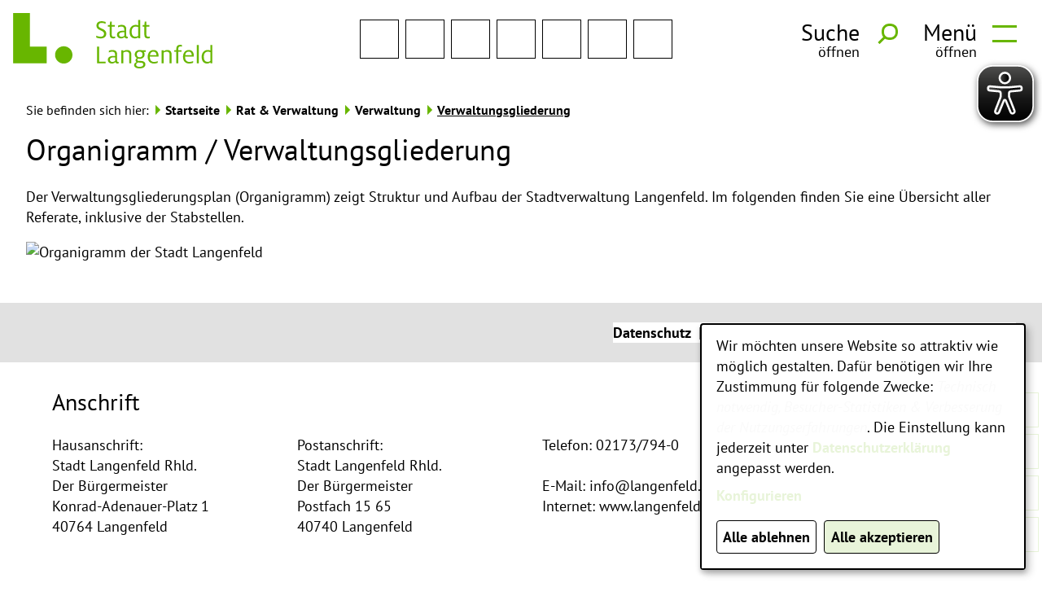

--- FILE ---
content_type: text/html;charset=UTF-8
request_url: https://www.langenfeld.de/Startseite/Rat-und-Verwaltung/Verwaltung/Verwaltungsgliederung.htm?fsize=1.96&contrast=3
body_size: 20654
content:


		

		
	


	

	


		
	
	
    

    


	

	


	


	

	
	


	


	




		




	

			
	
	
				<!DOCTYPE html>
				<html lang="de">
			
			<head>
				
				
<meta http-equiv="Content-Type" content="text/html; charset=utf-8" />
<meta name="lang" content="de" />
<meta name="content-language" content="de" />
<meta name="robots" content="noindex,nofollow" />
<meta name="revisit-After" content="7 days" />
<meta name="google-site-verification" content="WOb5jft6i71Yf3n_S325BnkY8jm9m0iSMu7Fjl3KQis" /><meta name="google-site-verification" content="TA_WB_5ZU6fjtJIo30-jNuaAiJ4LcZ-fI6htzOKORVA" />
<meta name="msvalidate.01" content="F866096E396C34A178013C6A6A59315E" /><META name="y_key" content="270e7d2e0f10ca86" /><link rel="shortcut icon" href="/favicon.ico" type="image/x-icon" />
<!--
Generated with active-City 3.111.1
Host: plesk13.ncserve.de
-->
<meta name="google" content="notranslate" />
<meta name="keywords" content="Langenfeld, Stadt, Ort des Fortschritts , Schuldenfrei,Veranstaltungen,Stadtplan,Online-Formulare,Informationen, Service,Dienstleistung,Kultur,Freizeit,Sport,Schule,Schulen,Kita,Kindergarten;Entschuldungsuhr;Schuldenuhr;Schuldenfreie Stadt;Vorteil" />
<meta name="description" content="Das Informationsportal für Langenfeld Rhld. mit Informationen zu den Themen Stadt, Familie, Soziales, Jugend, Schule, Sport, Kultur, Bildung, Wirtschaft, Verkehr, Verwaltung etc. " />
<meta property="og:image" content="https://www.langenfeld.de/city_data/images/3/2/253523/orig_2946x2381.jpg"/>
<title>
Langenfeld -  
Organigramm / Verwaltungsgliederung
</title>


				
				
					<meta name="viewport" content="width=device-width, initial-scale=1, minimum-scale=1">
<link rel="apple-touch-icon" sizes="180x180" href="/city_data/assets/138/icons/apple-touch-icon.png">
<link rel="icon" type="image/png" sizes="32x32" href="/city_data/assets/138/icons/favicon-32x32.png">
<link rel="icon" type="image/png" sizes="16x16" href="/city_data/assets/138/icons/favicon-16x16.png">
<link rel="manifest" href="/city_data/assets/138/icons/site.webmanifest">
<link rel="mask-icon" href="/city_data/assets/138/icons/safari-pinned-tab.svg" color="#5cc133">
<link rel="shortcut icon" href="/city_data/assets/138/icons/favicon.ico">
<meta name="msapplication-TileColor" content="#5cc133">
<meta name="msapplication-TileImage" content="/city_data/assets/138/icons/mstile-144x144.png">
<meta name="msapplication-config" content="/city_data/assets/138/icons/browserconfig.xml">
<meta name="theme-color" content="#5cc133">
<script type="application/javascript"   src="/city_data/assets/138/klaroConfig.js"></script>
<script   defer   data-config="klaroConfig"   type="application/javascript"   src="/city_info/include/lib/klaro/v0.7/klaro.js"></script>
				

				
				

	
	

	

	

	
		
		

				
				


				

				
				
					
					
				
			
<script src="/city_info/include/lib/jquery/jquery-1.12/jquery-1.12.4.min.js" type="text/javascript" nonce="aXZzanNVTnE2blBBaWhzSktiWVh4QT09"></script>
<script src="/city_info/include/lib/jquery/jquery-1.12/jquery-migrate-1.4.1.js" nonce="aXZzanNVTnE2blBBaWhzSktiWVh4QT09"></script>

<script src="/city_info/include/lib/editor/toggle_template.js" type="text/javascript" nonce="aXZzanNVTnE2blBBaWhzSktiWVh4QT09"></script>

<link rel="stylesheet" href="/city_info/include/lib/jquery/themes/jquery-ui-1.11.4.custom.css" type="text/css" media="all" nonce="aXZzanNVTnE2blBBaWhzSktiWVh4QT09"/>

<script src="/city_info/include/lib/jquery/jquery-ui.latest.min.js" type="text/javascript" nonce="aXZzanNVTnE2blBBaWhzSktiWVh4QT09"></script>
<script src="/city_info/include/lib/jquery/localization/datepicker-de.js" type="text/javascript" nonce="aXZzanNVTnE2blBBaWhzSktiWVh4QT09"></script>

<script src="/city_info/include/lib/search/instantsearch.js.cfm?region_id=138" type="text/javascript" nonce="aXZzanNVTnE2blBBaWhzSktiWVh4QT09"></script>

				<script type="application/javascript" nonce="aXZzanNVTnE2blBBaWhzSktiWVh4QT09">
				$( function() {
					$( "#searchtext_dropdown" ).instantsearch({
						delay: 400,
						minLength: 3,
						source: "/city_info/ajax/search/action.cfc?method=instant_search&region_id=138&modul_list=&staticResults=none"
					});
				});
				</script>
			
				<script type="application/javascript" nonce="aXZzanNVTnE2blBBaWhzSktiWVh4QT09">
				$( function() {
					$( "#searchtextside" ).instantsearch({
						delay: 400,
						minLength: 3,
						source: "/city_info/ajax/search/action.cfc?method=instant_search&region_id=138&modul_list=&staticResults=none"
					});
				});
				</script>
			

				
				
					<link rel="stylesheet" href="/city_info/include/css/main_accesskey.css" />
				

				
				

				
				

				
					<link rel="stylesheet" href="/city_info/include/css/update.css" media="screen"/>
				

				
<link rel='stylesheet' href='/city_data/css/138.css'/>


				

					
					
					

					

					

					

					

					
						
						

						
							<link rel="stylesheet" href="/city_data/css/138/rs/988.css" />
						
					
				

				<link rel='stylesheet' href='/city_data/css/138/138_class.css'/>

				
				

				<style type="text/css" nonce="aXZzanNVTnE2blBBaWhzSktiWVh4QT09">
					body { font-size: 1.96em; }
				</style>

				
				
					


<script type="text/javascript" src="/city_data/assets/138/sidebar.js"></script>


<script type="text/javascript" src="/city_data/assets/138/smartmenus/jquery.smartmenus.min.js"></script>


<script type="text/javascript" src="/city_data/assets/138/smartmenus/addons/keyboard/jquery.smartmenus.keyboard.min.js"></script>


<script type="text/javascript" src="/city_info/include/lib/jquery/jqcloud/jqcloud-1.0.4.min.js"></script>


<script type="text/javascript" src="/city_data/assets/138/design.js"></script>
<script type="text/javascript" src="/city_data/assets/138/design.custom.js"></script>

<script async src="/city_data/assets/138/eye_able.js"></script>
<script async src="/city_info/include/lib/eye_able/public/js/eyeAble.js"></script>
				

				
				
					<link rel="stylesheet" href="/city_data/css/dwa/138/print.css" media="print" />
				

				
				
					
						
						
							<link rel="stylesheet" href="/city_info/include/css/main_contrast_bw.css" />
						
					
				
			
				

					
					
					
					

					

						<script
							
								type="text/plain" data-type="application/javascript" data-name="matomo"
							
						 	nonce="aXZzanNVTnE2blBBaWhzSktiWVh4QT09"
							>
							var _paq = _paq || [];
							_paq.push(['disableCookies']);
							
								_paq.push(['trackPageView']);
							
							_paq.push(['enableLinkTracking']);
							(function() {
								var u="https://piwik.active-city.net/";
								_paq.push(['setTrackerUrl', u+'piwik.php']);
								_paq.push(['setSiteId', 15]);
								var d=document, g=d.createElement('script'), s=d.getElementsByTagName('script')[0];
								g.type='text/javascript'; g.async=true; g.defer=true; g.src=u+'piwik.js'; s.parentNode.insertBefore(g,s);
							})();
						</script>
					
				
			</head>
			<body
				class="rs design_id_0 rs_design_id_988 redaktionssystem_main_detail pagetype_detail frame_typ_14 region_id_138 waid_724"
				>
				<noscript>
					
						
					
				</noscript>
		

			
			
				
		
			
		
		
			<div id="quicknav" style="position:absolute">
				<a name="schnellnavi" class="quicknav"><span class="hidden">Schnellnavigation</span></a>
				
					
						<a title="Seitenkopf"
							rel="nofollow"
							href="#Seitenkopf"
							class="quicknav">
							<span class="hidden">
								Seitenkopf
							</span>
						</a>
					
				
					
						<a title="Infos"
							rel="nofollow"
							href="#Infos"
							class="quicknav">
							<span class="hidden">
								Infos
							</span>
						</a>
					
				
					
						<a title="Inhaltsbereich"
							rel="nofollow"
							href="#Inhaltsbereich"
							class="quicknav">
							<span class="hidden">
								Inhaltsbereich
							</span>
						</a>
					
				
					
						<a title="Navigation"
							rel="nofollow"
							href="#Navigation"
							class="quicknav">
							<span class="hidden">
								Navigation
							</span>
						</a>
					
				
					
						<a title="Seitenfuss"
							rel="nofollow"
							href="#Seitenfuss"
							class="quicknav">
							<span class="hidden">
								Seitenfuss
							</span>
						</a>
					
				
			</div>
		
		
		
			<div id="center" >
				<div id="inner_center">
					<div id="wrapper_links">
						<div id="logo">
							<div class="bf_wrapper">
								<div class="hidden">
									<a name="Seitenkopf">Seitenkopf</a>
								</div>
								
<div class="context_div"
>
<div class="textblock_wrapper">
<div class="textblock1"
title=""
>
<div class="Beschreibungen textblock_text">
<div id="oben_logo"><div class="wrapper"><div id="wappen"><a href="https://www.langenfeld.de" title="Startseite Stadt Langenfeld">
<span class="image_wrapper " style="max-width: 245px; width: 100%"><span class="svg_wrapper svg_240958" style="width: 245px; height: 68px"><svg xmlns="http://www.w3.org/2000/svg" xml:space="preserve" width="526px" height="146px" version="1.1" style="shape-rendering:geometricPrecision; text-rendering:geometricPrecision; image-rendering:optimizeQuality; fill-rule:evenodd; clip-rule:evenodd" viewBox="0 0 34101 9475" xmlns:xlink="http://www.w3.org/1999/xlink">
<defs>
<style type="text/css">
<![CDATA[
.fil0 {fill:rgba(104,182,0,1)}
]]>
</style>
</defs>
<g id="svg_logo_langenfeld">
<polygon class="fil0" points="14355,5736 14712,5736 14712,8313 15843,8313 15843,8608 14355,8608 "/>
<path class="fil0" d="M17837 8645c-167,0 -292,-92 -344,-240 -106,125 -338,240 -588,240 -431,0 -700,-249 -700,-623 0,-447 375,-687 996,-687 75,0 181,5 251,10l0 -203c0,-364 -149,-530 -501,-530 -241,0 -422,73 -552,138l0 -300c153,-64 367,-124 612,-124 492,0 784,258 784,742l0 1093c0,147 74,198 185,198 28,0 56,-5 84,-9l0 258c-51,18 -116,37 -227,37zm-585 -1065c-440,0 -686,124 -686,410 0,235 153,374 422,374 195,0 366,-74 464,-171l0 -604c-47,-5 -139,-9 -200,-9z"/>
<path class="fil0" d="M18527 6363l343 0 0 180c107,-83 334,-217 626,-217 547,0 733,341 733,797l0 1485 -343 0 0 -1429c0,-351 -102,-567 -496,-567 -209,0 -399,87 -520,166l0 1830 -343 0 0 -2245z"/>
<path class="fil0" d="M20706 8889c0,-258 227,-415 417,-502 -92,-56 -171,-148 -171,-314 0,-175 130,-300 241,-350 -236,-134 -376,-360 -376,-632 0,-438 334,-765 844,-765 121,0 218,14 320,37l728 0 0 281 -385 0c130,134 181,281 181,447 0,415 -315,752 -844,752 -88,0 -181,-14 -264,-33 -65,37 -139,106 -139,194 0,111 60,166 222,175l413 23c413,19 746,166 746,590 0,457 -412,683 -1015,683 -524,0 -918,-199 -918,-586zm1581 -78c0,-217 -139,-309 -547,-323 -167,-5 -315,-14 -371,-18 -144,69 -320,175 -320,387 0,244 260,341 594,341 445,0 644,-143 644,-387zm-130 -1720c0,-258 -157,-493 -496,-493 -334,0 -496,235 -496,493 0,258 162,484 496,484 339,0 496,-226 496,-484z"/>
<path class="fil0" d="M24754 8225l0 291c-130,60 -385,129 -640,129 -728,0 -1076,-466 -1076,-1153 0,-682 376,-1166 1002,-1166 625,0 848,489 848,973 0,55 -5,115 -9,170l-1488 0 0 9c0,517 208,886 732,886 269,0 473,-60 630,-139zm-222 -1009l0 -24c0,-299 -167,-585 -501,-585 -296,0 -565,152 -621,609l1122 0z"/>
<path class="fil0" d="M25426 6363l343 0 0 180c106,-83 334,-217 626,-217 547,0 732,341 732,797l0 1485 -343 0 0 -1429c0,-351 -102,-567 -496,-567 -209,0 -399,87 -519,166l0 1830 -343 0 0 -2245z"/>
<path class="fil0" d="M27934 6626l-362 0 0 -263 362 0 0 -272c0,-443 236,-655 663,-655 120,0 241,23 296,42l0 281c-51,-14 -120,-37 -222,-37 -264,0 -394,97 -394,387l0 254 538 0 0 263 -538 0 0 1982 -343 0 0 -1982z"/>
<path class="fil0" d="M30794 8225l0 291c-130,60 -385,129 -640,129 -727,0 -1075,-466 -1075,-1153 0,-682 375,-1166 1001,-1166 626,0 849,489 849,973 0,55 -5,115 -9,170l-1489 0 0 9c0,517 209,886 733,886 269,0 473,-60 630,-139zm-222 -1009l0 -24c0,-299 -167,-585 -501,-585 -297,0 -566,152 -621,609l1122 0z"/>
<polygon class="fil0" points="31437,5473 31781,5473 31781,8608 31437,8608 "/>
<path class="fil0" d="M32270 7497c0,-655 394,-1171 1038,-1171 213,0 380,60 450,97l0 -950 343 0 0 3135 -343 0 0 -180c-84,97 -288,217 -552,217 -612,0 -936,-438 -936,-1148zm1488 696l0 -1494c-88,-37 -232,-87 -408,-87 -482,0 -714,341 -714,871 0,480 158,867 654,867 185,0 357,-60 468,-157z"/>
<path class="fil0" d="M14244 4204l0 -322c171,78 463,170 713,170 367,0 608,-152 608,-493 0,-323 -223,-424 -682,-632 -310,-138 -616,-309 -616,-788 0,-484 361,-738 890,-738 283,0 565,93 658,125l0 313c-134,-64 -389,-143 -644,-143 -352,0 -547,162 -547,443 0,286 190,364 551,525 362,162 770,337 770,881 0,479 -375,802 -927,802 -311,0 -589,-64 -774,-143z"/>
<path class="fil0" d="M16538 3725l0 -1397 -310 0 0 -263 310 0 65 -599 278 0 0 599 520 0 0 263 -520 0 0 1351c0,272 93,382 320,382 112,0 218,-27 279,-55l0 281c-65,23 -200,60 -348,60 -399,0 -594,-170 -594,-622z"/>
<path class="fil0" d="M19408 4347c-167,0 -292,-92 -343,-240 -107,125 -339,240 -589,240 -431,0 -700,-249 -700,-622 0,-447 376,-687 997,-687 74,0 181,5 250,9l0 -203c0,-364 -148,-530 -500,-530 -242,0 -422,74 -552,138l0 -299c153,-65 366,-125 612,-125 491,0 783,258 783,742l0 1093c0,148 75,198 186,198 28,0 55,-4 83,-9l0 258c-51,19 -116,37 -227,37zm-584 -1065c-441,0 -686,125 -686,411 0,235 153,373 422,373 194,0 366,-74 463,-171l0 -604c-46,-4 -139,-9 -199,-9z"/>
<path class="fil0" d="M19923 3199c0,-654 394,-1171 1038,-1171 213,0 380,60 450,97l0 -950 343 0 0 3135 -343 0 0 -179c-84,96 -288,216 -552,216 -612,0 -936,-438 -936,-1148zm1488 696l0 -1493c-88,-37 -232,-88 -408,-88 -482,0 -714,341 -714,871 0,480 158,867 654,867 185,0 357,-60 468,-157z"/>
<path class="fil0" d="M22466 3725l0 -1397 -311 0 0 -263 311 0 64 -599 279 0 0 599 519 0 0 263 -519 0 0 1351c0,272 92,382 319,382 112,0 218,-27 279,-55l0 281c-65,23 -200,60 -348,60 -399,0 -593,-170 -593,-622z"/>
<path class="fil0" d="M10156 7168c0,818 -667,1482 -1490,1482 -823,0 -1490,-664 -1490,-1482 0,-818 667,-1481 1490,-1481 823,0 1490,663 1490,1481z"/>
<polygon class="fil0" points="2872,0 0,0 0,5744 0,8616 2872,8616 5744,8616 5744,5744 2872,5744 "/>
</g>
</svg>
</span></span>
</a></div><div class="wrapper_rechts"><div class="tpl_div_element" id="oben_sidebar">
<div class="menucontainer sitemap" >
<ul class="mainnavicont level_1 parent_item_id_0 no_description">
<li class="item_1 item_874203 level_1 has_no_children">
<a
class = "item_874203 nolink zweig_1"
href = "#"
title = "Suche">
<span class="bild menuitemicon">
<span class="image_wrapper item_img" style="max-width: 16px; width: 100%"><span class="svg_wrapper svg_51" style="width: 16px; height: 16px"><svg version="1.1" xmlns="http://www.w3.org/2000/svg" xmlns:xlink="http://www.w3.org/1999/xlink" width="24" height="24" viewBox="0 0 24 24">
<defs>
<style type="text/css">
<![CDATA[
.sys_icon_c1 { fill: rgba(0,0,0,1); }
]]>
</style>
</defs>
<path class="sys_icon_c1" d="M9.145 18.29c-5.042 0-9.145-4.102-9.145-9.145s4.103-9.145 9.145-9.145 9.145 4.103 9.145 9.145-4.102 9.145-9.145 9.145zm0-15.167c-3.321 0-6.022 2.702-6.022 6.022s2.702 6.022 6.022 6.022 6.023-2.702 6.023-6.022-2.702-6.022-6.023-6.022zm9.263 12.443c-.817 1.176-1.852 2.188-3.046 2.981l5.452 5.453 3.014-3.013-5.42-5.421z"></path>
</svg></span></span>
</span>
<span class="item_text">
Suche
</span>
</a>
</li>
<li class="item_2 item_873001 level_1 has_no_children">
<a
class = "item_873001 zweig_1"
target = "_self"
href = "/Startseite/Rat-und-Verwaltung/Verwaltung/Verwaltungsgliederung.htm/Seiten/Kontakformular.html?fsize=1.96&contrast=3"
title = "Kontakt">
<span class="bild menuitemicon">
<span class="image_wrapper item_img" style="max-width: 16px; width: 100%"><span class="svg_wrapper svg_240885" style="width: 16px; height: 16px"><svg xmlns="http://www.w3.org/2000/svg" width="24" height="24" viewBox="0 0 24 24">
<defs>
<style type="text/css">
<![CDATA[
.sys_icon_c1 { fill: rgba(0,0,0,1); }
]]>
</style>
</defs>
<path class="sys_icon_c1" d="M12 12.713l-11.985-9.713h23.97l-11.985 9.713zm0 2.574l-12-9.725v15.438h24v-15.438l-12 9.725z"></path>
</svg></span></span>
</span>
<span class="item_text">
Kontakt
</span>
</a>
</li>
<li class="item_3 item_873003 level_1 has_no_children">
<a
class = "item_873003 extlink zweig_1"
target = "_self"
href = "https://de-de.facebook.com/Langenfeld.Rhld"
title = "Stadt Langenfeld auf Facebook">
<span class="bild menuitemicon">
<span class="image_wrapper item_img" style="max-width: 16px; width: 100%"><span class="svg_wrapper svg_241181" style="width: 16px; height: 16px"><svg version="1.1" xmlns="http://www.w3.org/2000/svg" xmlns:xlink="http://www.w3.org/1999/xlink" width="24" height="24" viewBox="0 0 24 24">
<defs>
<style type="text/css">
<![CDATA[
.sys_icon_c1 { fill: rgba(0,0,0,1); }
]]>
</style>
</defs>
<path class="sys_icon_c1" d="M12 0c-6.627 0-12 5.373-12 12s5.373 12 12 12 12-5.373 12-12-5.373-12-12-12zm3 8h-1.35c-.538 0-.65.221-.65.778v1.222h2l-.209 2h-1.791v7h-3v-7h-2v-2h2v-2.308c0-1.769.931-2.692 3.029-2.692h1.971v3z"></path>
</svg></span></span>
</span>
<span class="item_text">
Stadt Langenfeld auf Facebook
</span>
</a>
</li>
<li class="item_4 item_874204 level_1 has_no_children">
<a
class = "item_874204 extlink zweig_1"
target = "_self"
href = "https://www.instagram.com/stadtlangenfeldrhld"
title = "Stadt Langenfeld auf Instagram">
<span class="bild menuitemicon">
<span class="image_wrapper item_img" style="max-width: 16px; width: 100%"><span class="svg_wrapper svg_241177" style="width: 16px; height: 16px"><svg version="1.1" xmlns="http://www.w3.org/2000/svg" xmlns:xlink="http://www.w3.org/1999/xlink" width="24" height="24" viewBox="0 0 24 24">
<defs>
<style type="text/css">
<![CDATA[
.sys_icon_c1 { fill: rgba(0,0,0,1); }
]]>
</style>
</defs>
<path class="sys_icon_c1" d="M12 2.163c3.204 0 3.584.012 4.85.07 3.252.148 4.771 1.691 4.919 4.919.058 1.265.069 1.645.069 4.849 0 3.205-.012 3.584-.069 4.849-.149 3.225-1.664 4.771-4.919 4.919-1.266.058-1.644.07-4.85.07-3.204 0-3.584-.012-4.849-.07-3.26-.149-4.771-1.699-4.919-4.92-.058-1.265-.07-1.644-.07-4.849 0-3.204.013-3.583.07-4.849.149-3.227 1.664-4.771 4.919-4.919 1.266-.057 1.645-.069 4.849-.069zm0-2.163c-3.259 0-3.667.014-4.947.072-4.358.2-6.78 2.618-6.98 6.98-.059 1.281-.073 1.689-.073 4.948 0 3.259.014 3.668.072 4.948.2 4.358 2.618 6.78 6.98 6.98 1.281.058 1.689.072 4.948.072 3.259 0 3.668-.014 4.948-.072 4.354-.2 6.782-2.618 6.979-6.98.059-1.28.073-1.689.073-4.948 0-3.259-.014-3.667-.072-4.947-.196-4.354-2.617-6.78-6.979-6.98-1.281-.059-1.69-.073-4.949-.073zm0 5.838c-3.403 0-6.162 2.759-6.162 6.162s2.759 6.163 6.162 6.163 6.162-2.759 6.162-6.163c0-3.403-2.759-6.162-6.162-6.162zm0 10.162c-2.209 0-4-1.79-4-4 0-2.209 1.791-4 4-4s4 1.791 4 4c0 2.21-1.791 4-4 4zm6.406-11.845c-.796 0-1.441.645-1.441 1.44s.645 1.44 1.441 1.44c.795 0 1.439-.645 1.439-1.44s-.644-1.44-1.439-1.44z"></path>
</svg>
</span></span>
</span>
<span class="item_text">
Stadt Langenfeld auf Instagram
</span>
</a>
</li>
<li class="item_5 item_875042 level_1 has_no_children">
<a
class = "item_875042 extlink zweig_1"
target = "_self"
href = "https://www.youtube.com/channel/UC3sLaV6c-pOGromhK1KnC9w"
title = "Stadt Langenfeld Youtube-Kanal">
<span class="bild menuitemicon">
<span class="image_wrapper item_img" style="max-width: 16px; width: 100%"><span class="svg_wrapper svg_246676" style="width: 16px; height: 16px"><svg version="1.1" xmlns="http://www.w3.org/2000/svg" xmlns:xlink="http://www.w3.org/1999/xlink" width="16" height="16" viewBox="0 0 16 16">
<defs>
<style type="text/css">
<![CDATA[
.sys_icon_c1 { fill: rgba(0,0,0,1); }
]]>
</style>
</defs>
<path class="sys_icon_c1" d="M15.841 4.8c0 0-0.156-1.103-0.637-1.587-0.609-0.637-1.291-0.641-1.603-0.678-2.237-0.163-5.597-0.163-5.597-0.163h-0.006c0 0-3.359 0-5.597 0.163-0.313 0.038-0.994 0.041-1.603 0.678-0.481 0.484-0.634 1.587-0.634 1.587s-0.159 1.294-0.159 2.591v1.213c0 1.294 0.159 2.591 0.159 2.591s0.156 1.103 0.634 1.588c0.609 0.637 1.409 0.616 1.766 0.684 1.281 0.122 5.441 0.159 5.441 0.159s3.363-0.006 5.6-0.166c0.313-0.037 0.994-0.041 1.603-0.678 0.481-0.484 0.637-1.588 0.637-1.588s0.159-1.294 0.159-2.591v-1.213c-0.003-1.294-0.162-2.591-0.162-2.591zM6.347 10.075v-4.497l4.322 2.256-4.322 2.241z"></path>
</svg>
</span></span>
</span>
<span class="item_text">
Stadt Langenfeld Youtube-Kanal
</span>
</a>
</li>
<li class="item_6 item_873002 level_1 has_no_children">
<a
class = "item_873002 zweig_1"
target = "_self"
href = "/Startseite/Rat-und-Verwaltung/Verwaltung/Verwaltungsgliederung.htm/Seiten/RSS-FEED.html?fsize=1.96&contrast=3"
title = "RSS Feed">
<span class="bild menuitemicon">
<span class="image_wrapper item_img" style="max-width: 16px; width: 100%"><span class="svg_wrapper svg_240888" style="width: 16px; height: 16px"><svg xmlns="http://www.w3.org/2000/svg" width="24" height="24" viewBox="0 0 24 24">
<defs>
<style type="text/css">
<![CDATA[
.sys_icon_c1 { fill: rgba(0,0,0,1); }
]]>
</style>
</defs>
<path class="sys_icon_c1" d="M12 0c-6.627 0-12 5.373-12 12s5.373 12 12 12 12-5.373 12-12-5.373-12-12-12zm-3.374 17c-.897 0-1.626-.727-1.626-1.624s.729-1.624 1.626-1.624 1.626.727 1.626 1.624-.729 1.624-1.626 1.624zm3.885 0c-.03-3.022-2.485-5.474-5.511-5.504v-2.406c4.361.03 7.889 3.555 7.92 7.91h-2.409zm4.081 0c-.016-5.297-4.303-9.571-9.592-9.594v-2.406c6.623.023 11.985 5.384 12 12h-2.408z"></path>
</svg></span></span>
</span>
<span class="item_text">
RSS Feed
</span>
</a>
</li>
<li class="item_7 item_873004 level_1 has_no_children">
<a
class = "item_873004 zweig_1"
target = "_self"
href = "/Startseite/Rat-und-Verwaltung/Buergerservice/Oeffnungszeiten.htm?fsize=1.96&contrast=3"
title = "Öffnungszeiten">
<span class="bild menuitemicon">
<span class="image_wrapper item_img" style="max-width: 16px; width: 100%"><span class="svg_wrapper svg_240886" style="width: 16px; height: 16px"><svg xmlns="http://www.w3.org/2000/svg" width="24" height="24" viewBox="0 0 24 24">
<defs>
<style type="text/css">
<![CDATA[
.sys_icon_c1 { fill: rgba(0,0,0,1); }
]]>
</style>
</defs>
<path class="sys_icon_c1" d="M12 0c-6.627 0-12 5.373-12 12s5.373 12 12 12 12-5.373 12-12-5.373-12-12-12zm6 14h-7v-8h2v6h5v2z"></path>
</svg></span></span>
</span>
<span class="item_text">
Öffnungszeiten
</span>
</a>
</li>
<li class="item_8 item_875363 level_1 has_no_children">
<a
class = "item_875363 zweig_1"
target = "_self"
href = "/Startseite/Aktuelles-und-Information/Notrufnummern.htm?fsize=1.96&contrast=3"
title = "Notrufnummern">
<span class="bild menuitemicon">
<span class="image_wrapper item_img" style="max-width: 16px; width: 100%"><span class="svg_wrapper svg_244745" style="width: 16px; height: 16px"><svg xmlns="http://www.w3.org/2000/svg" width="24" height="24" viewBox="0 0 24 24">
<defs>
<style type="text/css">
<![CDATA[
.sys_icon_c1 { fill: rgba(0,0,0,1); }
]]>
</style>
</defs>
<path class="sys_icon_c1" d="M12 0c-6.627 0-12 5.373-12 12s5.373 12 12 12 12-5.373 12-12-5.373-12-12-12zm8.975 16.383l-2.607-1.485c.402-.884.632-1.863.632-2.898s-.23-2.014-.633-2.897l2.607-1.485c.651 1.325 1.026 2.809 1.026 4.382s-.375 3.057-1.025 4.383zm-18.975-4.383c0-1.573.375-3.057 1.025-4.383l2.607 1.485c-.402.884-.632 1.863-.632 2.898s.23 2.014.633 2.897l-2.607 1.485c-.651-1.325-1.026-2.809-1.026-4.382zm5 0c0-2.757 2.243-5 5-5s5 2.243 5 5-2.243 5-5 5-5-2.243-5-5zm9.396-8.968l-1.484 2.608c-.888-.407-1.872-.64-2.912-.64s-2.024.233-2.912.64l-1.484-2.608c1.328-.654 2.817-1.032 4.396-1.032s3.068.378 4.396 1.032zm-8.792 17.936l1.484-2.608c.888.407 1.872.64 2.912.64s2.024-.233 2.912-.64l1.484 2.608c-1.328.654-2.817 1.032-4.396 1.032s-3.068-.378-4.396-1.032zm2.824-8.418c0 .4-.294.872-1.121.872-.26 0-.574-.058-.807-.188l.144-.584c.219.116.451.188.704.188.239 0 .376-.089.376-.246 0-.137-.103-.222-.417-.328-.513-.181-.766-.465-.766-.837 0-.496.431-.844 1.053-.844.273 0 .506.048.704.14l.034.014-.164.574c-.178-.092-.355-.147-.581-.147-.239 0-.342.106-.342.212 0 .137.116.205.465.335.492.18.718.446.718.839zm1.586-1.975c-.786 0-1.34.591-1.34 1.442 0 .844.52 1.408 1.299 1.408.827 0 1.36-.571 1.36-1.453 0-.837-.526-1.397-1.319-1.397zm-.007 2.283c-.369 0-.608-.335-.608-.851 0-.526.239-.865.608-.865.41 0 .595.427.595.851 0 .527-.233.865-.595.865zm3.493-.308c0 .4-.294.872-1.121.872-.26 0-.574-.058-.807-.188l.144-.584c.219.116.451.188.704.188.239 0 .376-.089.376-.246 0-.137-.103-.222-.417-.328-.506-.181-.766-.465-.766-.837 0-.496.431-.844 1.053-.844.273 0 .506.048.704.14l.034.014-.164.573c-.178-.092-.355-.147-.581-.147-.239 0-.342.106-.342.212 0 .137.116.205.465.335.492.181.718.447.718.84z"/>
</svg></span></span>
</span>
<span class="item_text">
Notrufnummern
</span>
</a>
</li>
</ul>
</div>
</div><div id="toggle_mobil">
<div class="wrapper">
<div id="head_search_toggle_button">
<input id="main-search-state" type="checkbox" />
<label class="main-search-btn" for="main-search-state">
<span class="main-search-btn-label">
<span class="main-search-btn-label-text">Suche</span>
</span>
<span class="main-search-btn-wrapper">
<span class="main-search-btn-icon"></span>
</span>
</label>
</div>
<div id="menu_toggle_button">
<input id="main-menu-state" type="checkbox" />
<label class="main-menu-btn" for="main-menu-state">
<span class="main-menu-btn-label">
<span class="main-menu-btn-label-text">Men&uuml;</span>
</span>
<span class="main-menu-btn-wrapper">
<span class="main-menu-btn-icon"></span>
</span>
</label>
</div>
</div>
</div></div></div></div><div id="unten_logo"><div id="dropdown_suche"><div class="search_wrapper">
<div id="quicksearch" class="object suche_object ">
<form id="search_dropdown" name="search_dropdown" action="/Suche?fsize=1.96&contrast=3&s_modulid=&exact=2" method="post">
<div class="search_form_wrapper">
<label class="element_search_head" for="searchtext_dropdown">Ihr persönlicher Assistent:</label>
<input type="text" name="search" class="element_search_input" id="searchtext_dropdown" data-button-pos="last" placeholder="Wonach möchten Sie suchen?" />
<input type="image" class="element_search_image" alt="Suche" title="Suche" src="/city_data/images/1/5/51/orig_24x24.svg" />
<div class="dwa_record_list suggestion_record_list unten">
<h3 class="searchSuggestionsHeadline">Wird oft gesucht...</h3>
<div class="suggestionWrapper wrapper">
<div class="record suggestion" >
<a href="https://service.langenfeld.de/detail/-/vr-bis-detail/dienstleistung/768900/show" title="Mietspiegel aufrufen" target="_blank">
Mietspiegel
<span class="image_wrapper servicePortal_link_icon" style="max-width: 24px; width: 100%"><span class="svg_wrapper svg_1" style="width: 24px; height: 24px"><svg xmlns="http://www.w3.org/2000/svg" width="24" height="24" viewBox="0 0 24 24">
<defs>
<style type="text/css">
<![CDATA[
.sys_icon_c1 {fill:#000000}
]]>
</style>
</defs>
<path class="sys_icon_c1" d="M21 13v10h-21v-19h12v2h-10v15h17v-8h2zm3-12h-10.988l4.035 4-6.977 7.07 2.828 2.828 6.977-7.07 4.125 4.172v-11z"/>
</svg></span></span>
</a>
</div>
<div class="record suggestion" >
<a href="https://service.langenfeld.de/detail/-/vr-bis-detail/dienstleistung/5935/show" title="Abfall aufrufen" target="_blank">
Abfall
<span class="image_wrapper servicePortal_link_icon" style="max-width: 24px; width: 100%"><span class="svg_wrapper svg_1" style="width: 24px; height: 24px"><svg xmlns="http://www.w3.org/2000/svg" width="24" height="24" viewBox="0 0 24 24">
<defs>
<style type="text/css">
<![CDATA[
.sys_icon_c1 {fill:#000000}
]]>
</style>
</defs>
<path class="sys_icon_c1" d="M21 13v10h-21v-19h12v2h-10v15h17v-8h2zm3-12h-10.988l4.035 4-6.977 7.07 2.828 2.828 6.977-7.07 4.125 4.172v-11z"/>
</svg></span></span>
</a>
</div>
<div class="record suggestion" >
<a href="https://service.langenfeld.de/detail/-/vr-bis-detail/dienstleistung/5932/show" title="Personalausweis aufrufen" target="_blank">
Personalausweis
<span class="image_wrapper servicePortal_link_icon" style="max-width: 24px; width: 100%"><span class="svg_wrapper svg_1" style="width: 24px; height: 24px"><svg xmlns="http://www.w3.org/2000/svg" width="24" height="24" viewBox="0 0 24 24">
<defs>
<style type="text/css">
<![CDATA[
.sys_icon_c1 {fill:#000000}
]]>
</style>
</defs>
<path class="sys_icon_c1" d="M21 13v10h-21v-19h12v2h-10v15h17v-8h2zm3-12h-10.988l4.035 4-6.977 7.07 2.828 2.828 6.977-7.07 4.125 4.172v-11z"/>
</svg></span></span>
</a>
</div>
<div class="record suggestion" >
<a href="/Startseite/Rat-und-Verwaltung/Verwaltung/Verwaltungsgliederung.htm/Seiten/Finanzen.html?fsize=1.96&amp;contrast=3" title="Haushalt interaktiv aufrufen" target="_self">
Haushalt interaktiv
</a>
</div>
<div class="record suggestion" >
<a href="http://www.schauplatz.de/programm.html" title="Kino aufrufen" target="_self">
Kino
</a>
</div>
<div class="record suggestion" >
<a href="https://service.langenfeld.de/detail/-/vr-bis-detail/dienstleistung/5962/show" title="Sperrmüll aufrufen" target="_blank">
Sperrmüll
<span class="image_wrapper servicePortal_link_icon" style="max-width: 24px; width: 100%"><span class="svg_wrapper svg_1" style="width: 24px; height: 24px"><svg xmlns="http://www.w3.org/2000/svg" width="24" height="24" viewBox="0 0 24 24">
<defs>
<style type="text/css">
<![CDATA[
.sys_icon_c1 {fill:#000000}
]]>
</style>
</defs>
<path class="sys_icon_c1" d="M21 13v10h-21v-19h12v2h-10v15h17v-8h2zm3-12h-10.988l4.035 4-6.977 7.07 2.828 2.828 6.977-7.07 4.125 4.172v-11z"/>
</svg></span></span>
</a>
</div>
<div class="record suggestion" >
<a href="/Startseite/Aktuelles-und-Information/Stellenausschreibungen.htm?fsize=1.96&amp;contrast=3" title="Stellenangebote aufrufen" target="_self">
Stellenangebote
</a>
</div>
<div class="record suggestion" >
<a href="/Startseite/Aktuelles-und-Information/Veranstaltungen.htm?fsize=1.96&amp;contrast=3" title="Veranstaltungen aufrufen" target="_self">
Veranstaltungen
</a>
</div>
<div class="record suggestion" >
<a href="/Startseite/Rat-und-Verwaltung/Verwaltung/Verwaltungsgliederung.htm/Seiten?record_id=147203&amp;fsize=1.96&amp;contrast=3" title="Live-Übertragung Situngen aufrufen" target="_self">
Live-Übertragung Situngen
</a>
</div>
<div class="record suggestion" >
<a href="/Startseite/Rat-und-Verwaltung/Buergerservice/Oeffnungszeiten.htm?fsize=1.96&amp;contrast=3" title="Öffnungszeiten Rathaus Bürgerbüro aufrufen" target="_self">
Öffnungszeiten Rathaus Bürgerbüro
</a>
</div>
</div>
</div>
</div>
</form>
</div>
</div></div></div><div class="tpl_div" id="path_info"><div class="tpl_div_element" id="pretext">Sie befinden sich hier:</div><div class="tpl_div_element" id="path">
<div class="menucontainer " >
<ul class="mainnavicont level_1 parent_item_id_0 no_description">
<li class="item_1 item_874186 level_1 item_parent_active item_parent_active_0 has_children">
<a
class = "item_874186 item_parent_active item_parent_active_0 zweig_1"
target = "_self"
href = "/Startseite.htm?fsize=1.96&contrast=3"
title = "Startseite">
<span class="item_text">
Startseite
</span>
</a>
<span class="toggle_menu toggle_menu_lvl_1" data-menu_item="874186"></span>
<ul class="mainnavicont level_2 parent_item_id_874186 no_description">
<li class="item_3 item_841209 level_2 item_parent_active item_parent_active_1 has_children">
<a
class = "item_841209 item_parent_active item_parent_active_1 zweig_2"
target = "_self"
href = "/Startseite/Rat-und-Verwaltung.htm?fsize=1.96&contrast=3"
title = "Rat &amp; Verwaltung">
<span class="item_text">
Rat & Verwaltung
</span>
</a>
<span class="toggle_menu toggle_menu_lvl_2" data-menu_item="841209"></span>
<ul class="mainnavicont level_3 parent_item_id_841209 no_description">
<li class="item_4 item_873365 level_3 item_parent_active item_parent_active_2 has_children">
<a
class = "item_873365 item_parent_active item_parent_active_2 zweig_3"
target = "_self"
href = "/Startseite/Rat-und-Verwaltung/Verwaltung.htm?fsize=1.96&contrast=3"
title = "Verwaltung">
<span class="item_text">
Verwaltung
</span>
</a>
<span class="toggle_menu toggle_menu_lvl_3" data-menu_item="873365"></span>
<ul class="mainnavicont level_4 parent_item_id_873365 no_description">
<li class="item_9 item_873656 level_4 item_active has_no_children">
<a
class = "item_873656 item_active zweig_4"
target = "_self"
href = "/Startseite/Rat-und-Verwaltung/Verwaltung/Verwaltungsgliederung.htm?fsize=1.96&contrast=3"
title = "Verwaltungsgliederung">
<span class="item_text">
Verwaltungsgliederung
</span>
</a>
</li>
</ul>
</li>
</ul>
</li>
</ul>
</li>
</ul>
</div>
</div></div>
</div>
</div>
</div>
</div>

							</div>
						</div>
						<div id="content_wrapper">
							<!-- START content -->
							<div id="content">
								<div class="bf_wrapper">
									
										<div class="pagetitle_div">
											<h1 class="pagetitle">Organigramm / Verwaltungsgliederung</h1>
										</div>
									
									<div class="hidden">
										<a name="Inhaltsbereich">Inhaltsbereich</a>
									</div>
									<div id="scroller">
										
<div id="content_frame" class="rs design_id_0 rs_design_id_988 redaktionssystem_main_detail pagetype_detail frame_typ_14 ">
<div class="context_div"
>
<div class="textblock_wrapper">
<div class="textblock1"
title=""
>
<div class="Beschreibungen textblock_text">
<p>Der Verwaltungsgliederungsplan (Organigramm) zeigt Struktur und Aufbau der Stadtverwaltung Langenfeld. Im folgenden finden Sie eine Übersicht aller Referate, inklusive der Stabstellen.&#160;</p><p>
<img height="827" width="1023" alt="Organigramm der Stadt Langenfeld" title="Organigramm der Stadt Langenfeld" src="/city_data/images/3/2/253523/resize_1023x827.jpg" />
</p>
</div>
</div>
</div>
</div>
</div>

									</div>
								</div>
							</div>
							<!-- END content -->
							<div id="rechts">
								<div class="bf_wrapper">
									<div class="hidden">
										<a name="Infos">Infos</a>
									</div>
									

									
								</div>
							</div>
						</div>

						<div id="footer">
							<div class="bf_wrapper">
								<div class="hidden">
									<a name="Seitenfuss">Seitenfuss</a>
								</div>
								
<div class="context_div"
>
<div class="textblock_wrapper">
<div class="textblock1"
title=""
>
<div class="Beschreibungen textblock_text">
<div id="inner_footer_wrapper"><div id="footer_oben">
<div class="menucontainer sitemap" >
<ul class="mainnavicont level_1 parent_item_id_0 no_description">
<li class="item_1 item_872973 level_1 item_float_left has_no_children">
<a
class = "item_872973 zweig_1"
target = "_self"
href = "/Datenschutz.htm?fsize=1.96&contrast=3"
title = "Datenschutz">
<span class="item_text">
Datenschutz
</span>
</a>
&nbsp;|&nbsp;
</li>
<li class="item_2 item_874763 level_1 item_float_left has_no_children">
<a
class = "item_874763 zweig_1"
target = "_self"
href = "/Barrierefreiheit.htm?fsize=1.96&contrast=3"
title = "Barrierefreiheit">
<span class="item_text">
Barrierefreiheit
</span>
</a>
&nbsp;|&nbsp;
</li>
<li class="item_3 item_872974 level_1 item_float_left has_no_children">
<a
class = "item_872974 zweig_1"
target = "_self"
href = "/Impressum.htm?fsize=1.96&contrast=3"
title = "Impressum">
<span class="item_text">
Impressum
</span>
</a>
&nbsp;|&nbsp;
</li>
<li class="item_4 item_872975 level_1 item_float_left has_no_children">
<a
class = "item_872975 zweig_1"
target = "_self"
href = "/Sitemap.htm?fsize=1.96&contrast=3"
title = "Sitemap">
<span class="item_text">
Sitemap
</span>
</a>
&nbsp;|&nbsp;
</li>
<li class="item_5 item_872976 level_1 item_float_left has_no_children">
<a
class = "item_872976 zweig_1"
target = "_self"
href = "/Kontakt-2.htm?fsize=1.96&contrast=3"
title = "Kontakt">
<span class="item_text">
Kontakt
</span>
</a>
</li>
</ul>
</div>
</div><div class="tpl_div" id="footer_unten"><div class="tpl_div_element wrapper"><div class="tpl_div" id="anschrift_kontakt"><h3>Anschrift</h3><div class="tpl_div_element" id="anschrift">Hausanschrift:<br />Stadt Langenfeld Rhld.<br />Der Bürgermeister<br />Konrad-Adenauer-Platz 1<br />40764 Langenfeld</div><div class="tpl_div_element" id="post">Postanschrift:<br />Stadt Langenfeld Rhld.<br />Der Bürgermeister<br />Postfach 15 65<br />40740 Langenfeld</div><div class="tpl_div_element" id="kontakt">Telefon: 02173/794-0<br />&#160;<br />E-Mail: info@langenfeld.de<br />Internet: www.langenfeld.de</div></div></div><div class="tpl_div_element" id="footer_menu"><br />
<div class="menucontainer sitemap" >
<ul class="mainnavicont level_1 parent_item_id_0 no_description">
<li class="item_1 item_872978 level_1 keyword_5725 has_no_children">
<a
class = "item_872978 zweig_1"
target = "_self"
href = "/Oeffnungszeiten-2.htm?fsize=1.96&contrast=3"
title = "Öffnungszeiten">
<span class="item_text">
Öffnungszeiten
</span>
</a>
</li>
<li class="item_2 item_874253 level_1 keyword_5725 has_no_children">
<a
class = "item_874253 zweig_1"
target = "_self"
href = "/Maengelmeldung-3.htm?fsize=1.96&contrast=3"
title = "Mängelmeldung">
<span class="item_text">
Mängelmeldung
</span>
</a>
</li>
<li class="item_3 item_875364 level_1 keyword_5725 has_no_children">
<a
class = "item_875364 zweig_1"
target = "_self"
href = "/Notrufnummern-1.htm?fsize=1.96&contrast=3"
title = "Notrufnummern">
<span class="item_text">
Notrufnummern
</span>
</a>
</li>
<li class="item_4 item_875529 level_1 keyword_5725 has_no_children">
<a
class = "item_875529 zweig_1"
target = "_self"
href = "/Newsletter.htm?fsize=1.96&contrast=3"
title = "Newsletter">
<span class="item_text">
Newsletter
</span>
</a>
</li>
</ul>
</div>
</div></div></div>
</div>
</div>
</div>
</div>

								
							</div>
						</div>
					</div>
					<div id="links">
						<div class="bf_wrapper">
							<div class="hidden">
								<a name="Navigation">Navigation</a>
							</div>
							
<div class="context_div"
>
<div class="textblock_wrapper">
<div class="textblock1"
title=""
>
<div class="Beschreibungen textblock_text">
<div id="sidesearch">
<div id="quicksearch" class="object suche_object ">
<form id="searchside" name="searchside" action="/Suche?fsize=1.96&contrast=3&s_modulid=&exact=2" method="post">
<div class="search_form_wrapper">
<label class="element_search_head" for="searchtextside">Suche in diesem Bereich:</label>
<input type="text" name="search" class="element_search_input" id="searchtextside" data-button-pos="last" placeholder="Suchbegriff" />
<input type="image" class="element_search_image" alt="Suche" title="Suche" src="/city_data/images/1/5/51/orig_24x24.svg" />
</div>
</form>
</div>
</div><div id="sidemenu">
<div class="menucontainer mobile_only sitemap" >
<ul class="mainnavicont level_1 parent_item_id_0 no_description">
<li class="item_1 item_872957 level_1 has_children">
<a
class = "item_872957 zweig_1"
target = "_self"
href = "/Startseite/Aktuelles-und-Information.htm?fsize=1.96&contrast=3"
title = "Aktuelles &amp; Informationen ">
<span class="item_text">
Aktuelles & Informationen
</span>
</a>
<span class="toggle_menu toggle_menu_lvl_1" data-menu_item="872957"></span>
<ul class="mainnavicont level_2 parent_item_id_872957 no_description">
<li class="item_2 item_841339 level_2 has_no_children">
<a
class = "item_841339 zweig_2"
target = "_self"
href = "/Startseite/Aktuelles-und-Information/Aktuelles.htm?fsize=1.96&contrast=3"
title = "Aktuelles">
<span class="item_text">
Aktuelles
</span>
</a>
</li>
<li class="item_3 item_841344 level_2 has_children">
<a
class = "item_841344 zweig_2"
target = "_self"
href = "/Startseite/Aktuelles-und-Information/Veranstaltungen.htm?fsize=1.96&contrast=3"
title = "Veranstaltungen">
<span class="item_text">
Veranstaltungen
</span>
</a>
<span class="toggle_menu toggle_menu_lvl_2" data-menu_item="841344"></span>
<ul class="mainnavicont level_3 parent_item_id_841344 no_description">
<li class="item_4 item_876549 level_3 has_no_children">
<a
class = "item_876549 zweig_3"
target = "_self"
href = "/Startseite/Aktuelles-und-Information/Veranstaltungen/Livestream.htm?fsize=1.96&contrast=3"
title = "Livestream">
<span class="item_text">
Livestream
</span>
</a>
</li>
</ul>
</li>
<li class="item_5 item_841143 level_2 has_children">
<a
class = "item_841143 zweig_2"
target = "_self"
href = "/Startseite/Aktuelles-und-Information/Unsere-Stadt.htm?fsize=1.96&contrast=3"
title = "Unsere Stadt">
<span class="item_text">
Unsere Stadt
</span>
</a>
<span class="toggle_menu toggle_menu_lvl_2" data-menu_item="841143"></span>
<ul class="mainnavicont level_3 parent_item_id_841143 no_description">
<li class="item_6 item_841120 level_3 has_no_children">
<a
class = "item_841120 zweig_3"
target = "_self"
href = "/Startseite/Aktuelles-und-Information/Unsere-Stadt/Stadtportrait.htm?fsize=1.96&contrast=3"
title = "Stadtportrait">
<span class="item_text">
Stadtportrait
</span>
</a>
</li>
<li class="item_7 item_841116 level_3 has_no_children">
<a
class = "item_841116 zweig_3"
target = "_self"
href = "/Startseite/Aktuelles-und-Information/Unsere-Stadt/Zahlen-Daten-Fakten.htm?fsize=1.96&contrast=3"
title = "Zahlen, Daten, Fakten">
<span class="item_text">
Zahlen, Daten, Fakten
</span>
</a>
</li>
<li class="item_8 item_841114 level_3 has_no_children">
<a
class = "item_841114 zweig_3"
target = "_self"
href = "/Startseite/Aktuelles-und-Information/Unsere-Stadt/Stadtgeschichte.htm?fsize=1.96&contrast=3"
title = "Stadtgeschichte">
<span class="item_text">
Stadtgeschichte
</span>
</a>
</li>
<li class="item_9 item_841118 level_3 has_no_children">
<a
class = "item_841118 zweig_3"
target = "_self"
href = "/Startseite/Aktuelles-und-Information/Unsere-Stadt/Sehenswuerdigkeiten.htm?fsize=1.96&contrast=3"
title = "Sehenswürdigkeiten">
<span class="item_text">
Sehenswürdigkeiten
</span>
</a>
</li>
<li class="item_10 item_841126 level_3 has_children">
<a
class = "item_841126 zweig_3"
target = "_self"
href = "/Startseite/Aktuelles-und-Information/Unsere-Stadt/Staedtepartnerschaften.htm?fsize=1.96&contrast=3"
title = "Städtepartnerschaften">
<span class="item_text">
Städtepartnerschaften
</span>
</a>
<span class="toggle_menu toggle_menu_lvl_3" data-menu_item="841126"></span>
<ul class="mainnavicont level_4 parent_item_id_841126 no_description">
<li class="item_11 item_865536 level_4 has_children">
<a
class = "item_865536 zweig_4"
target = "_self"
href = "/Startseite/Aktuelles-und-Information/Unsere-Stadt/Staedtepartnerschaften/Staedtepartnerschaften.htm?fsize=1.96&contrast=3"
title = "Städtepartnerschaften">
<span class="item_text">
Städtepartnerschaften
</span>
</a>
<span class="toggle_menu toggle_menu_lvl_4" data-menu_item="865536"></span>
<ul class="mainnavicont level_5 parent_item_id_865536 no_description">
<li class="item_12 item_876339 level_5 has_no_children">
<a
class = "item_876339 zweig_5"
target = "_self"
href = "/Startseite/Aktuelles-und-Information/Unsere-Stadt/Staedtepartnerschaften/Staedtepartnerschaften/Staedtepartnerschaft-mit-Senlis/Oise-Frankreich.htm?fsize=1.96&contrast=3"
title = "Städtepartnerschaft mit Senlis/Oise, Frankreich">
<span class="item_text">
Städtepartnerschaft mit Senlis/Oise, Frankreich
</span>
</a>
</li>
<li class="item_13 item_876340 level_5 has_no_children">
<a
class = "item_876340 zweig_5"
target = "_self"
href = "/Startseite/Aktuelles-und-Information/Unsere-Stadt/Staedtepartnerschaften/Staedtepartnerschaften/Staedtepartnerschaft-mit-Gostynin-Polen.htm?fsize=1.96&contrast=3"
title = "Städtepartnerschaft mit Gostynin, Polen">
<span class="item_text">
Städtepartnerschaft mit Gostynin, Polen
</span>
</a>
</li>
<li class="item_14 item_876341 level_5 has_no_children">
<a
class = "item_876341 zweig_5"
target = "_self"
href = "/Startseite/Aktuelles-und-Information/Unsere-Stadt/Staedtepartnerschaften/Staedtepartnerschaften/Staedtepartnerschaft-mit-Montale-Italien.htm?fsize=1.96&contrast=3"
title = "Städtepartnerschaft mit Montale, Italien">
<span class="item_text">
Städtepartnerschaft mit Montale, Italien
</span>
</a>
</li>
<li class="item_15 item_876342 level_5 has_no_children">
<a
class = "item_876342 zweig_5"
target = "_self"
href = "/Startseite/Aktuelles-und-Information/Unsere-Stadt/Staedtepartnerschaften/Staedtepartnerschaften/Staedtepartnerschaft-mit-Ennis-bzw-Clare-County-Irland.htm?fsize=1.96&contrast=3"
title = "Städtepartnerschaft mit Ennis / Clare County, Irland">
<span class="item_text">
Städtepartnerschaft mit Ennis / Clare County, Irland
</span>
</a>
</li>
</ul>
</li>
<li class="item_16 item_865537 level_4 has_children">
<a
class = "item_865537 zweig_4"
target = "_self"
href = "/Startseite/Aktuelles-und-Information/Unsere-Stadt/Staedtepartnerschaften/Staedtefreundschaften.htm?fsize=1.96&contrast=3"
title = "Städtefreundschaften">
<span class="item_text">
Städtefreundschaften
</span>
</a>
<span class="toggle_menu toggle_menu_lvl_4" data-menu_item="865537"></span>
<ul class="mainnavicont level_5 parent_item_id_865537 no_description">
<li class="item_17 item_876343 level_5 has_no_children">
<a
class = "item_876343 zweig_5"
target = "_self"
href = "/Startseite/Aktuelles-und-Information/Unsere-Stadt/Staedtepartnerschaften/Staedtefreundschaften/Staedtefreundschaft-mit-Kiriat-Bialik-Israel.htm?fsize=1.96&contrast=3"
title = "Städtefreundschaft mit Kiriat Bialik, Israel">
<span class="item_text">
Städtefreundschaft mit Kiriat Bialik, Israel
</span>
</a>
</li>
<li class="item_18 item_876344 level_5 has_no_children">
<a
class = "item_876344 zweig_5"
target = "_self"
href = "/Startseite/Aktuelles-und-Information/Unsere-Stadt/Staedtepartnerschaften/Staedtefreundschaften/Staedtefreundschaft-mit-der-Stadt-Koethen.htm?fsize=1.96&contrast=3"
title = "Städtefreundschaft mit der Stadt Köthen">
<span class="item_text">
Städtefreundschaft mit der Stadt Köthen
</span>
</a>
</li>
<li class="item_19 item_876345 level_5 has_no_children">
<a
class = "item_876345 zweig_5"
target = "_self"
href = "/Startseite/Aktuelles-und-Information/Unsere-Stadt/Staedtepartnerschaften/Staedtefreundschaften/Weinpatenschaft-mit-Lorch-im-Rheingau.htm?fsize=1.96&contrast=3"
title = "Weinpatenschaft mit Lorch im Rheingau">
<span class="item_text">
Weinpatenschaft mit Lorch im Rheingau
</span>
</a>
</li>
</ul>
</li>
<li class="item_20 item_861230 level_4 has_no_children">
<a
class = "item_861230 zweig_4"
target = "_self"
href = "/Startseite/Aktuelles-und-Information/Unsere-Stadt/Staedtepartnerschaften/Partnerschaftskomitee.htm?fsize=1.96&contrast=3"
title = "Partnerschaftskomitee">
<span class="item_text">
Partnerschaftskomitee
</span>
</a>
</li>
</ul>
</li>
<li class="item_21 item_841115 level_3 has_no_children">
<a
class = "item_841115 zweig_3"
target = "_self"
href = "/Startseite/Aktuelles-und-Information/Unsere-Stadt/Stadtwappen.htm?fsize=1.96&contrast=3"
title = "Stadtwappen">
<span class="item_text">
Stadtwappen
</span>
</a>
</li>
<li class="item_22 item_841133 level_3 has_children">
<a
class = "item_841133 zweig_3"
target = "_self"
href = "/Startseite/Aktuelles-und-Information/Unsere-Stadt/Hotels-Unterkuenfte-Tagungsstaetten.htm?fsize=1.96&contrast=3"
title = "Hotels, Unterkünfte &amp; Tagungsstätten">
<span class="item_text">
Hotels, Unterkünfte & Tagungsstätten
</span>
</a>
<span class="toggle_menu toggle_menu_lvl_3" data-menu_item="841133"></span>
<ul class="mainnavicont level_4 parent_item_id_841133 no_description">
<li class="item_23 item_874187 level_4 has_no_children">
<a
class = "item_874187 zweig_4"
target = "_self"
href = "/Startseite/Aktuelles-und-Information/Unsere-Stadt/Hotels-Unterkuenfte-Tagungsstaetten/Hotels.htm?fsize=1.96&contrast=3"
title = "Hotels">
<span class="item_text">
Hotels
</span>
</a>
</li>
<li class="item_24 item_874188 level_4 has_no_children">
<a
class = "item_874188 zweig_4"
target = "_self"
href = "/Startseite/Aktuelles-und-Information/Unsere-Stadt/Hotels-Unterkuenfte-Tagungsstaetten/Privatunterkuenfte.htm?fsize=1.96&contrast=3"
title = "Privatunterkünfte">
<span class="item_text">
Privatunterkünfte
</span>
</a>
</li>
<li class="item_25 item_874189 level_4 has_no_children">
<a
class = "item_874189 zweig_4"
target = "_self"
href = "/Startseite/Aktuelles-und-Information/Unsere-Stadt/Hotels-Unterkuenfte-Tagungsstaetten/Tagungsstaetten.htm?fsize=1.96&contrast=3"
title = "Tagungsstätten">
<span class="item_text">
Tagungsstätten
</span>
</a>
</li>
</ul>
</li>
<li class="item_26 item_841138 level_3 has_children">
<a
class = "item_841138 zweig_3"
target = "_self"
href = "/Startseite/Aktuelles-und-Information/Unsere-Stadt/Verkehrsanbindung.htm?fsize=1.96&contrast=3"
title = "Verkehrsanbindung">
<span class="item_text">
Verkehrsanbindung
</span>
</a>
<span class="toggle_menu toggle_menu_lvl_3" data-menu_item="841138"></span>
<ul class="mainnavicont level_4 parent_item_id_841138 no_description">
<li class="item_27 item_841136 level_4 has_no_children">
<a
class = "item_841136 zweig_4"
target = "_self"
href = "/Startseite/Aktuelles-und-Information/Unsere-Stadt/Verkehrsanbindung/Fahrplaene.htm?fsize=1.96&contrast=3"
title = "Fahrpläne">
<span class="item_text">
Fahrpläne
</span>
</a>
</li>
<li class="item_28 item_841135 level_4 has_no_children">
<a
class = "item_841135 zweig_4"
target = "_self"
href = "/Startseite/Aktuelles-und-Information/Unsere-Stadt/Verkehrsanbindung/Parken.htm?fsize=1.96&contrast=3"
title = "Parken">
<span class="item_text">
Parken
</span>
</a>
</li>
</ul>
</li>
<li class="item_29 item_841140 level_3 has_no_children">
<a
class = "item_841140 zweig_3"
target = "_self"
href = "/Startseite/Aktuelles-und-Information/Unsere-Stadt/oertl-Presse.htm?fsize=1.96&contrast=3"
title = "örtl. Presse">
<span class="item_text">
örtl. Presse
</span>
</a>
</li>
<li class="item_30 item_841129 level_3 has_no_children">
<a
class = "item_841129 zweig_3"
target = "_self"
href = "/Startseite/Aktuelles-und-Information/Unsere-Stadt/Religion.htm?fsize=1.96&contrast=3"
title = "Religion">
<span class="item_text">
Religion
</span>
</a>
</li>
<li class="item_31 item_841117 level_3 has_no_children">
<a
class = "item_841117 zweig_3"
target = "_self"
href = "/Startseite/Aktuelles-und-Information/Unsere-Stadt/Ehrenbuerger.htm?fsize=1.96&contrast=3"
title = "Ehrenbürger">
<span class="item_text">
Ehrenbürger
</span>
</a>
</li>
</ul>
</li>
<li class="item_32 item_873652 level_2 has_no_children">
<a
class = "item_873652 zweig_2"
target = "_self"
href = "/Startseite/Aktuelles-und-Information/L-aktuell.htm?fsize=1.96&contrast=3"
title = "L aktuell">
<span class="item_text">
L aktuell
</span>
</a>
</li>
<li class="item_33 item_874272 level_2 has_no_children">
<a
class = "item_874272 zweig_2"
target = "_self"
href = "/Startseite/Aktuelles-und-Information/Stellenausschreibungen.htm?fsize=1.96&contrast=3"
title = "Stellenausschreibungen">
<span class="item_text">
Stellenausschreibungen
</span>
</a>
</li>
<li class="item_34 item_876349 level_2 has_no_children">
<a
class = "item_876349 zweig_2"
target = "_self"
href = "/Startseite/Aktuelles-und-Information/Ausbildung.htm?fsize=1.96&contrast=3"
title = "Ausbildung">
<span class="item_text">
Ausbildung
</span>
</a>
</li>
<li class="item_35 item_874571 level_2 has_no_children">
<a
class = "item_874571 zweig_2"
target = "_self"
href = "/Startseite/Aktuelles-und-Information/Amtsblatt.htm?fsize=1.96&contrast=3"
title = "Amtsblatt">
<span class="item_text">
Amtsblatt
</span>
</a>
</li>
<li class="item_36 item_875362 level_2 has_no_children">
<a
class = "item_875362 zweig_2"
target = "_self"
href = "/Startseite/Aktuelles-und-Information/Notrufnummern.htm?fsize=1.96&contrast=3"
title = "Notrufnummern">
<span class="item_text">
Notrufnummern
</span>
</a>
</li>
</ul>
</li>
<li class="item_37 item_841209 level_1 item_parent_active item_parent_active_0 has_children">
<a
class = "item_841209 item_parent_active item_parent_active_0 zweig_1"
target = "_self"
href = "/Startseite/Rat-und-Verwaltung.htm?fsize=1.96&contrast=3"
title = "Rat &amp; Verwaltung">
<span class="item_text">
Rat & Verwaltung
</span>
</a>
<span class="toggle_menu toggle_menu_lvl_1" data-menu_item="841209"></span>
<ul class="mainnavicont level_2 parent_item_id_841209 no_description">
<li class="item_38 item_873365 level_2 item_parent_active item_parent_active_1 has_children">
<a
class = "item_873365 item_parent_active item_parent_active_1 zweig_2"
target = "_self"
href = "/Startseite/Rat-und-Verwaltung/Verwaltung.htm?fsize=1.96&contrast=3"
title = "Verwaltung">
<span class="item_text">
Verwaltung
</span>
</a>
<span class="toggle_menu toggle_menu_lvl_2" data-menu_item="873365"></span>
<ul class="mainnavicont level_3 parent_item_id_873365 no_description">
<li class="item_39 item_874274 level_3 has_no_children">
<a
class = "item_874274 zweig_3"
target = "_self"
href = "/Startseite/Rat-und-Verwaltung/Verwaltung/Dienstleistungen.htm?fsize=1.96&contrast=3"
title = "Dienstleistungen">
<span class="item_text">
Dienstleistungen
</span>
</a>
</li>
<li class="item_40 item_873654 level_3 has_children">
<a
class = "item_873654 zweig_3"
target = "_self"
href = "/Startseite/Rat-und-Verwaltung/Verwaltung/Dienststellen-Fachbereiche-Referate.htm?fsize=1.96&contrast=3"
title = "Fachbereiche - Referate">
<span class="item_text">
Fachbereiche - Referate
</span>
</a>
<span class="toggle_menu toggle_menu_lvl_3" data-menu_item="873654"></span>
</li>
<li class="item_41 item_873655 level_3 has_no_children">
<a
class = "item_873655 zweig_3"
target = "_self"
href = "/Startseite/Rat-und-Verwaltung/Verwaltung/Ansprechpartner/-innen.htm?fsize=1.96&contrast=3"
title = "Ansprechpartner/-innen">
<span class="item_text">
Ansprechpartner/-innen
</span>
</a>
</li>
<li class="item_42 item_873653 level_3 has_no_children">
<a
class = "item_873653 zweig_3"
target = "_self"
href = "/Startseite/Rat-und-Verwaltung/Verwaltung/Verwaltungsvorstand.htm?fsize=1.96&contrast=3"
title = "Verwaltungsvorstand">
<span class="item_text">
Verwaltungsvorstand
</span>
</a>
</li>
<li class="item_43 item_873656 level_3 item_active has_no_children">
<a
class = "item_873656 item_active zweig_3"
target = "_self"
href = "/Startseite/Rat-und-Verwaltung/Verwaltung/Verwaltungsgliederung.htm?fsize=1.96&contrast=3"
title = "Verwaltungsgliederung">
<span class="item_text">
Verwaltungsgliederung
</span>
</a>
</li>
<li class="item_44 item_841205 level_3 has_no_children">
<a
class = "item_841205 zweig_3"
target = "_self"
href = "/Startseite/Rat-und-Verwaltung/Verwaltung/Ortsrecht.htm?fsize=1.96&contrast=3"
title = "Ortsrecht">
<span class="item_text">
Ortsrecht
</span>
</a>
</li>
<li class="item_45 item_841207 level_3 has_no_children">
<a
class = "item_841207 zweig_3"
target = "_self"
href = "/Startseite/Rat-und-Verwaltung/Verwaltung/Amtsblatt.htm?fsize=1.96&contrast=3"
title = "Amtsblatt">
<span class="item_text">
Amtsblatt
</span>
</a>
</li>
<li class="item_46 item_877136 level_3 has_no_children">
<a
class = "item_877136 zweig_3"
target = "_self"
href = "/Startseite/Rat-und-Verwaltung/Verwaltung/Vergaben-und-Ausschreibungen.htm?fsize=1.96&contrast=3"
title = "Vergaben und Ausschreibungen">
<span class="item_text">
Vergaben und Ausschreibungen
</span>
</a>
</li>
<li class="item_47 item_852591 level_3 has_children">
<a
class = "item_852591 zweig_3"
target = "_self"
href = "/Startseite/Rat-und-Verwaltung/Verwaltung/Finanzen.htm?fsize=1.96&contrast=3"
title = "Finanzen">
<span class="item_text">
Finanzen
</span>
</a>
<span class="toggle_menu toggle_menu_lvl_3" data-menu_item="852591"></span>
</li>
<li class="item_48 item_841208 level_3 has_children">
<a
class = "item_841208 zweig_3"
target = "_self"
href = "/Startseite/Rat-und-Verwaltung/Verwaltung/Stellenausschreibungen.htm?fsize=1.96&contrast=3"
title = "Stellenausschreibungen">
<span class="item_text">
Stellenausschreibungen
</span>
</a>
<span class="toggle_menu toggle_menu_lvl_3" data-menu_item="841208"></span>
</li>
<li class="item_49 item_856136 level_3 has_no_children">
<a
class = "item_856136 zweig_3"
target = "_self"
href = "https://service.langenfeld.de/detail/-/vr-bis-detail/dienstleistung/6695/show"
title = "Serviceportal - Leistung: Ausbildung bei der Stadt Langenfeld">
<span class="item_text">
Ausbildung
</span>
<span class="image_wrapper servicePortal_link_icon" style="max-width: 24px; width: 100%"><span class="svg_wrapper svg_1" style="width: 24px; height: 24px"><svg xmlns="http://www.w3.org/2000/svg" width="24" height="24" viewBox="0 0 24 24">
<defs>
<style type="text/css">
<![CDATA[
.sys_icon_c1 {fill:#000000}
]]>
</style>
</defs>
<path class="sys_icon_c1" d="M21 13v10h-21v-19h12v2h-10v15h17v-8h2zm3-12h-10.988l4.035 4-6.977 7.07 2.828 2.828 6.977-7.07 4.125 4.172v-11z"/>
</svg></span></span>
</a>
</li>
<li class="item_50 item_860902 level_3 has_no_children">
<a
class = "item_860902 zweig_3"
target = "_self"
href = "https://service.langenfeld.de/detail/-/vr-bis-detail/dienstleistung/6720/show"
title = "Serviceportal - Leistung: Praktika und Freiwilligendienste">
<span class="item_text">
Praktika & Freiwilligendienste
</span>
<span class="image_wrapper servicePortal_link_icon" style="max-width: 24px; width: 100%"><span class="svg_wrapper svg_1" style="width: 24px; height: 24px"><svg xmlns="http://www.w3.org/2000/svg" width="24" height="24" viewBox="0 0 24 24">
<defs>
<style type="text/css">
<![CDATA[
.sys_icon_c1 {fill:#000000}
]]>
</style>
</defs>
<path class="sys_icon_c1" d="M21 13v10h-21v-19h12v2h-10v15h17v-8h2zm3-12h-10.988l4.035 4-6.977 7.07 2.828 2.828 6.977-7.07 4.125 4.172v-11z"/>
</svg></span></span>
</a>
</li>
<li class="item_51 item_876337 level_3 keyword_5725 has_no_children">
<a
class = "item_876337 zweig_3"
target = "_self"
href = "/Startseite/Datenschutz.htm?fsize=1.96&contrast=3"
title = "Datenschutz">
<span class="item_text">
Datenschutz
</span>
</a>
</li>
</ul>
</li>
<li class="item_52 item_841184 level_2 has_children">
<a
class = "item_841184 zweig_2"
target = "_self"
href = "/Startseite/Rat-und-Verwaltung/Buergerservice.htm?fsize=1.96&contrast=3"
title = "Bürgerservice">
<span class="item_text">
Bürgerservice
</span>
</a>
<span class="toggle_menu toggle_menu_lvl_2" data-menu_item="841184"></span>
<ul class="mainnavicont level_3 parent_item_id_841184 no_description">
<li class="item_53 item_841144 level_3 has_no_children">
<a
class = "item_841144 zweig_3"
target = "_self"
href = "/Startseite/Rat-und-Verwaltung/Buergerservice/Dienstleistungen.htm?fsize=1.96&contrast=3"
title = "Dienstleistungen A - Z">
<span class="item_text">
Dienstleistungen A - Z
</span>
</a>
</li>
<li class="item_54 item_841145 level_3 has_no_children">
<a
class = "item_841145 zweig_3"
target = "_self"
href = "/Startseite/Rat-und-Verwaltung/Buergerservice/Referate.htm?fsize=1.96&contrast=3"
title = "Referate A - Z">
<span class="item_text">
Referate A - Z
</span>
</a>
</li>
<li class="item_55 item_841146 level_3 has_no_children">
<a
class = "item_841146 zweig_3"
target = "_self"
href = "/Startseite/Rat-und-Verwaltung/Buergerservice/Ansprechpartner.htm?fsize=1.96&contrast=3"
title = "Ansprechpartner A - Z">
<span class="item_text">
Ansprechpartner A - Z
</span>
</a>
</li>
<li class="item_56 item_841147 level_3 has_no_children">
<a
class = "item_841147 zweig_3"
target = "_self"
href = "/Startseite/Rat-und-Verwaltung/Buergerservice/Formulare.htm?fsize=1.96&contrast=3"
title = "Formulare A - Z">
<span class="item_text">
Formulare A - Z
</span>
</a>
</li>
<li class="item_57 item_874197 level_3 has_no_children">
<a
class = "item_874197 zweig_3"
target = "_self"
href = "/Startseite/Rat-und-Verwaltung/Buergerservice/Oeffnungszeiten.htm?fsize=1.96&contrast=3"
title = "Öffnungszeiten">
<span class="item_text">
Öffnungszeiten
</span>
</a>
</li>
<li class="item_58 item_841182 level_3 has_no_children">
<a
class = "item_841182 zweig_3"
target = "_self"
href = "/Startseite/Rat-und-Verwaltung/Buergerservice/Maengelmeldung.htm?fsize=1.96&contrast=3"
title = "Mängelmelder">
<span class="item_text">
Mängelmelder
</span>
</a>
</li>
<li class="item_59 item_841156 level_3 has_no_children">
<a
class = "item_841156 zweig_3"
target = "_self"
href = "https://service.langenfeld.de/detail/-/vr-bis-detail/dienstleistung/5935/show"
title = "Serviceportal - Leistung: Abfallberatung">
<span class="item_text">
Abfallberatung
</span>
<span class="image_wrapper servicePortal_link_icon" style="max-width: 24px; width: 100%"><span class="svg_wrapper svg_1" style="width: 24px; height: 24px"><svg xmlns="http://www.w3.org/2000/svg" width="24" height="24" viewBox="0 0 24 24">
<defs>
<style type="text/css">
<![CDATA[
.sys_icon_c1 {fill:#000000}
]]>
</style>
</defs>
<path class="sys_icon_c1" d="M21 13v10h-21v-19h12v2h-10v15h17v-8h2zm3-12h-10.988l4.035 4-6.977 7.07 2.828 2.828 6.977-7.07 4.125 4.172v-11z"/>
</svg></span></span>
</a>
</li>
<li class="item_60 item_874201 level_3 has_children">
<a
class = "item_874201 zweig_3"
target = "_self"
href = "/Startseite/Rat-und-Verwaltung/Buergerservice/Citymanagement.htm?fsize=1.96&contrast=3"
title = "Citymanagement">
<span class="item_text">
Citymanagement
</span>
</a>
<span class="toggle_menu toggle_menu_lvl_3" data-menu_item="874201"></span>
<ul class="mainnavicont level_4 parent_item_id_874201 no_description">
<li class="item_61 item_874361 level_4 has_no_children">
<a
class = "item_874361 zweig_4"
target = "_self"
href = "/Startseite/Rat-und-Verwaltung/Buergerservice/Citymanagement/Lieferdienste.htm?fsize=1.96&contrast=3"
title = "Lieferdienste">
<span class="item_text">
Lieferdienste
</span>
</a>
</li>
<li class="item_62 item_850582 level_4 has_no_children">
<a
class = "item_850582 zweig_4"
target = "_self"
href = "https://service.langenfeld.de/detail/-/vr-bis-detail/dienstleistung/6140/show"
title = "Serviceportal - Leistung: Citymanagement">
<span class="item_text">
Kontakt
</span>
<span class="image_wrapper servicePortal_link_icon" style="max-width: 24px; width: 100%"><span class="svg_wrapper svg_1" style="width: 24px; height: 24px"><svg xmlns="http://www.w3.org/2000/svg" width="24" height="24" viewBox="0 0 24 24">
<defs>
<style type="text/css">
<![CDATA[
.sys_icon_c1 {fill:#000000}
]]>
</style>
</defs>
<path class="sys_icon_c1" d="M21 13v10h-21v-19h12v2h-10v15h17v-8h2zm3-12h-10.988l4.035 4-6.977 7.07 2.828 2.828 6.977-7.07 4.125 4.172v-11z"/>
</svg></span></span>
</a>
</li>
<li class="item_63 item_872056 level_4 has_no_children">
<a
class = "item_872056 zweig_4"
target = "_self"
href = "/Startseite/Rat-und-Verwaltung/Buergerservice/Citymanagement/Veranstaltungen.htm?fsize=1.96&contrast=3"
title = "Veranstaltungen">
<span class="item_text">
Veranstaltungen
</span>
</a>
</li>
<li class="item_64 item_850584 level_4 has_no_children">
<a
class = "item_850584 zweig_4"
target = "_self"
href = "/Startseite/Rat-und-Verwaltung/Buergerservice/Citymanagement/Flaechenmanagement.htm?fsize=1.96&contrast=3"
title = "Flächenmanagement">
<span class="item_text">
Flächenmanagement
</span>
</a>
</li>
<li class="item_65 item_872087 level_4 has_no_children">
<a
class = "item_872087 zweig_4"
target = "_self"
href = "/Startseite/Rat-und-Verwaltung/Buergerservice/Citymanagement/Wochenmarkt.htm?fsize=1.96&contrast=3"
title = "Wochenmarkt">
<span class="item_text">
Wochenmarkt
</span>
</a>
</li>
<li class="item_66 item_872054 level_4 has_no_children">
<a
class = "item_872054 zweig_4"
target = "_self"
href = "/Startseite/Rat-und-Verwaltung/Buergerservice/Citymanagement/Kommit-e-V.htm?fsize=1.96&contrast=3"
title = "Kommit e.V.">
<span class="item_text">
Kommit e.V.
</span>
</a>
</li>
<li class="item_67 item_872086 level_4 has_children">
<a
class = "item_872086 zweig_4"
target = "_self"
href = "/Startseite/Rat-und-Verwaltung/Buergerservice/Citymanagement/ShoppingMitte.htm?fsize=1.96&contrast=3"
title = "ShoppingMitte Infos">
<span class="item_text">
ShoppingMitte Infos
</span>
</a>
<span class="toggle_menu toggle_menu_lvl_4" data-menu_item="872086"></span>
<ul class="mainnavicont level_5 parent_item_id_872086 no_description">
<li class="item_68 item_872085 level_5 has_no_children">
<a
class = "item_872085 zweig_5"
target = "_self"
href = "/Startseite/Rat-und-Verwaltung/Buergerservice/Citymanagement/ShoppingMitte/Stadtgalerie.htm?fsize=1.96&contrast=3"
title = "Stadtgalerie">
<span class="item_text">
Stadtgalerie
</span>
</a>
</li>
<li class="item_69 item_872088 level_5 has_no_children">
<a
class = "item_872088 zweig_5"
target = "_self"
href = "/Startseite/Rat-und-Verwaltung/Buergerservice/Citymanagement/ShoppingMitte/-Marktkarree.htm?fsize=1.96&contrast=3"
title = " Marktkarree">
<span class="item_text">
Marktkarree
</span>
</a>
</li>
<li class="item_70 item_872090 level_5 has_no_children">
<a
class = "item_872090 zweig_5"
target = "_self"
href = "/Startseite/Rat-und-Verwaltung/Buergerservice/Citymanagement/ShoppingMitte/Marktplatz.htm?fsize=1.96&contrast=3"
title = "Marktplatz ">
<span class="item_text">
Marktplatz
</span>
</a>
</li>
<li class="item_71 item_872091 level_5 has_no_children">
<a
class = "item_872091 zweig_5"
target = "_self"
href = "/Startseite/Rat-und-Verwaltung/Buergerservice/Citymanagement/ShoppingMitte/Hauptstrasse.htm?fsize=1.96&contrast=3"
title = "Hauptstraße">
<span class="item_text">
Hauptstraße
</span>
</a>
</li>
<li class="item_72 item_872092 level_5 has_no_children">
<a
class = "item_872092 zweig_5"
target = "_self"
href = "/Startseite/Rat-und-Verwaltung/Buergerservice/Citymanagement/ShoppingMitte/Solinger-Strasse.htm?fsize=1.96&contrast=3"
title = "Solinger Straße">
<span class="item_text">
Solinger Straße
</span>
</a>
</li>
<li class="item_73 item_872093 level_5 has_no_children">
<a
class = "item_872093 zweig_5"
target = "_self"
href = "/Startseite/Rat-und-Verwaltung/Buergerservice/Citymanagement/ShoppingMitte/Sass-am-Markt.htm?fsize=1.96&contrast=3"
title = "Sass am Markt">
<span class="item_text">
Sass am Markt
</span>
</a>
</li>
<li class="item_74 item_872094 level_5 has_no_children">
<a
class = "item_872094 zweig_5"
target = "_self"
href = "/Startseite/Rat-und-Verwaltung/Buergerservice/Citymanagement/ShoppingMitte/Markthalle.htm?fsize=1.96&contrast=3"
title = "Markthalle">
<span class="item_text">
Markthalle
</span>
</a>
</li>
<li class="item_75 item_872095 level_5 has_no_children">
<a
class = "item_872095 zweig_5"
target = "_self"
href = "/Startseite/Rat-und-Verwaltung/Buergerservice/Citymanagement/ShoppingMitte/Immigrather-Platz.htm?fsize=1.96&contrast=3"
title = "Immigrather Platz">
<span class="item_text">
Immigrather Platz
</span>
</a>
</li>
</ul>
</li>
<li class="item_76 item_872097 level_4 has_no_children">
<a
class = "item_872097 zweig_4"
target = "_self"
href = "/Startseite/Rat-und-Verwaltung/Buergerservice/Citymanagement/Parken.htm?fsize=1.96&contrast=3"
title = "Parken">
<span class="item_text">
Parken
</span>
</a>
</li>
<li class="item_77 item_872096 level_4 has_no_children">
<a
class = "item_872096 zweig_4"
target = "_self"
href = "/Startseite/Rat-und-Verwaltung/Buergerservice/Citymanagement/OePNV.htm?fsize=1.96&contrast=3"
title = "ÖPNV">
<span class="item_text">
ÖPNV
</span>
</a>
</li>
<li class="item_78 item_876603 level_4 keyword_5725 has_children">
<a
class = "item_876603 zweig_4"
target = "_self"
href = "/Startseite/Rat-und-Verwaltung/Buergerservice/Citymanagement/Meine-ShoppingMitte.htm?fsize=1.96&contrast=3"
title = "Meine ShoppingMitte">
<span class="item_text">
Meine ShoppingMitte
</span>
</a>
<span class="toggle_menu toggle_menu_lvl_4" data-menu_item="876603"></span>
<ul class="mainnavicont level_5 parent_item_id_876603 no_description">
<li class="item_79 item_876599 level_5 keyword_5725 has_no_children">
<a
class = "item_876599 extlink zweig_5"
target = "_self"
href = "https://meine-shoppingmitte.de/appyvenues_category/cms_shopping/"
title = "Shoppen [Externer Link]">
<span class="item_text">
Shoppen
</span>
</a>
</li>
<li class="item_80 item_876600 level_5 keyword_5725 has_no_children">
<a
class = "item_876600 extlink zweig_5"
target = "_self"
href = "https://meine-shoppingmitte.de/appyvenues_category/gastronomie-bestellen/"
title = "Gastronomie bestellen [Externer Link]">
<span class="item_text">
Gastronomie bestellen
</span>
</a>
</li>
<li class="item_81 item_876602 level_5 keyword_5725 has_no_children">
<a
class = "item_876602 extlink zweig_5"
target = "_self"
href = "https://meine-shoppingmitte.de/appyvenues_category/handwerk-service/"
title = "Handwerk &amp; Servive [Externer Link]">
<span class="item_text">
Handwerk & Servive
</span>
</a>
</li>
<li class="item_82 item_876601 level_5 keyword_5725 has_no_children">
<a
class = "item_876601 extlink zweig_5"
target = "_self"
href = "https://meine-shoppingmitte.de/appyvenues_category/gastronomie-bestellen/"
title = "Handel bestellen [Externer Link]">
<span class="item_text">
Handel bestellen
</span>
</a>
</li>
</ul>
</li>
</ul>
</li>
<li class="item_83 item_841166 level_3 has_no_children">
<a
class = "item_841166 extlink zweig_3"
target = "_self"
href = "https://feuerwehr.langenfeld.de"
title = "Feuerwehr">
<span class="item_text">
Feuerwehr
</span>
</a>
</li>
<li class="item_84 item_841167 level_3 has_no_children">
<a
class = "item_841167 zweig_3"
target = "_self"
href = "https://service.langenfeld.de/detail/-/vr-bis-detail/dienstleistung/6205/show"
title = "Serviceportal - Leistung: Fundbüro">
<span class="item_text">
Fundbüro
</span>
<span class="image_wrapper servicePortal_link_icon" style="max-width: 24px; width: 100%"><span class="svg_wrapper svg_1" style="width: 24px; height: 24px"><svg xmlns="http://www.w3.org/2000/svg" width="24" height="24" viewBox="0 0 24 24">
<defs>
<style type="text/css">
<![CDATA[
.sys_icon_c1 {fill:#000000}
]]>
</style>
</defs>
<path class="sys_icon_c1" d="M21 13v10h-21v-19h12v2h-10v15h17v-8h2zm3-12h-10.988l4.035 4-6.977 7.07 2.828 2.828 6.977-7.07 4.125 4.172v-11z"/>
</svg></span></span>
</a>
</li>
<li class="item_85 item_844859 level_3 has_no_children">
<a
class = "item_844859 zweig_3"
target = "_self"
href = "/Startseite/Rat-und-Verwaltung/Buergerservice/Stadtplanung.htm?fsize=1.96&contrast=3"
title = "Stadtplanung">
<span class="item_text">
Stadtplanung
</span>
</a>
</li>
<li class="item_86 item_841151 level_3 has_children">
<a
class = "item_841151 zweig_3"
target = "_self"
href = "/Startseite/Rat-und-Verwaltung/Buergerservice/Wahlen.htm?fsize=1.96&contrast=3"
title = "Wahlen">
<span class="item_text">
Wahlen
</span>
</a>
<span class="toggle_menu toggle_menu_lvl_3" data-menu_item="841151"></span>
</li>
</ul>
</li>
<li class="item_87 item_872959 level_2 keyword_5725 has_children">
<a
class = "item_872959 zweig_2"
target = "_self"
href = "/Startseite/Rat-und-Verwaltung/Rat-und-politische-Gremien.htm?fsize=1.96&contrast=3"
title = "Rat &amp; politische Gremien">
<span class="item_text">
Rat & politische Gremien
</span>
</a>
<span class="toggle_menu toggle_menu_lvl_2" data-menu_item="872959"></span>
<ul class="mainnavicont level_3 parent_item_id_872959 no_description">
<li class="item_88 item_841190 level_3 has_children">
<a
class = "item_841190 zweig_3"
target = "_self"
href = "/Startseite/Rat-und-Verwaltung/Rat-und-politische-Gremien/Ratsinformationssystem.htm?fsize=1.96&contrast=3"
title = "Ratsinformationssystem">
<span class="item_text">
Ratsinformationssystem
</span>
</a>
<span class="toggle_menu toggle_menu_lvl_3" data-menu_item="841190"></span>
<ul class="mainnavicont level_4 parent_item_id_841190 no_description">
<li class="item_89 item_876519 level_4 keyword_5725 has_no_children">
<a
class = "item_876519 extlink zweig_4"
target = "_blank"
rel="noopener"
href = "https://sessionnet.owl-it.de/langenfeld/bi/info.asp"
title = "Zugang für Bürger/-innen">
<span class="item_text">
Zugang für Bürger/-innen
</span>
</a>
</li>
<li class="item_90 item_876520 level_4 keyword_5725 has_no_children">
<a
class = "item_876520 extlink zweig_4"
target = "_blank"
rel="noopener"
href = "https://sessionnet.owl-it.de/langenfeld/gi/ylogon.asp?smcpn=info&amp;smclom=1"
title = "Zugang für Mandatsträger/-innen">
<span class="item_text">
Zugang für Mandatsträger/-innen
</span>
</a>
</li>
<li class="item_91 item_876521 level_4 keyword_5725 has_no_children">
<a
class = "item_876521 zweig_4"
target = "_self"
href = "/Startseite/Rat-und-Verwaltung/Rat-und-politische-Gremien/Ratsinformationssystem/Umsetzungsregister.htm?fsize=1.96&contrast=3"
title = "Umsetzungsregister">
<span class="item_text">
Umsetzungsregister
</span>
</a>
</li>
<li class="item_92 item_876522 level_4 has_no_children">
<a
class = "item_876522 zweig_4"
target = "_self"
href = "/Startseite/Rat-und-Verwaltung/Rat-und-politische-Gremien/Ratsinformationssystem/Besetzung-der-Ausschuesse.htm?fsize=1.96&contrast=3"
title = "Besetzung der Ausschüsse">
<span class="item_text">
Besetzung der Ausschüsse
</span>
</a>
</li>
</ul>
</li>
<li class="item_93 item_856989 level_3 has_no_children">
<a
class = "item_856989 extlink zweig_3"
target = "_self"
href = "https://sessionnet.owl-it.de/langenfeld/bi/info.asp"
title = "Sitzungskalender">
<span class="item_text">
Sitzungskalender
</span>
</a>
</li>
<li class="item_94 item_856987 level_3 has_no_children">
<a
class = "item_856987 zweig_3"
target = "_self"
href = "/Startseite/Rat-und-Verwaltung/Rat-und-politische-Gremien/Ausschuesse.htm?fsize=1.96&contrast=3"
title = "Ausschüsse">
<span class="item_text">
Ausschüsse
</span>
</a>
</li>
<li class="item_95 item_856988 level_3 keyword_5725 has_no_children">
<a
class = "item_856988 zweig_3"
target = "_self"
href = "/Startseite/Rat-und-Verwaltung/Rat-und-politische-Gremien/Fraktionen.htm?fsize=1.96&contrast=3"
title = "Fraktionen">
<span class="item_text">
Fraktionen
</span>
</a>
</li>
</ul>
</li>
</ul>
</li>
<li class="item_96 item_872955 level_1 has_children">
<a
class = "item_872955 zweig_1"
target = "_self"
href = "/Startseite/Leben-und-Gesellschaft.htm?fsize=1.96&contrast=3"
title = "Leben &amp; Gesellschaft">
<span class="item_text">
Leben & Gesellschaft
</span>
</a>
<span class="toggle_menu toggle_menu_lvl_1" data-menu_item="872955"></span>
<ul class="mainnavicont level_2 parent_item_id_872955 no_description">
<li class="item_97 item_872967 level_2 has_children">
<a
class = "item_872967 zweig_2"
target = "_self"
href = "/Startseite/Leben-und-Gesellschaft/Jung-und-Alt.htm?fsize=1.96&contrast=3"
title = "Generationen">
<span class="item_text">
Generationen
</span>
</a>
<span class="toggle_menu toggle_menu_lvl_2" data-menu_item="872967"></span>
<ul class="mainnavicont level_3 parent_item_id_872967 no_description">
<li class="item_98 item_842559 level_3 has_children">
<a
class = "item_842559 zweig_3"
target = "_self"
href = "/Startseite/Leben-und-Gesellschaft/Jung-und-Alt/Familien.htm?fsize=1.96&contrast=3"
title = "Familien">
<span class="item_text">
Familien
</span>
</a>
<span class="toggle_menu toggle_menu_lvl_3" data-menu_item="842559"></span>
<ul class="mainnavicont level_4 parent_item_id_842559 no_description">
<li class="item_99 item_876550 level_4 has_children">
<a
class = "item_876550 zweig_4"
target = "_self"
href = "/Startseite/Leben-und-Gesellschaft/Jung-und-Alt/Familien/Familienbuero.htm?fsize=1.96&contrast=3"
title = "Familienbüro">
<span class="item_text">
Familienbüro
</span>
</a>
<span class="toggle_menu toggle_menu_lvl_4" data-menu_item="876550"></span>
<ul class="mainnavicont level_5 parent_item_id_876550 no_description">
<li class="item_100 item_876560 level_5 has_no_children">
<a
class = "item_876560 extlink zweig_5"
target = "_blank"
rel="noopener"
href = "https://www.langenfeld.de/Startseite/Leben-und-Gesellschaft/Jung-und-Alt/Familien/Fruehe-Hilfen.htm"
title = "Frühe Hilfen [Externer Link]">
<span class="item_text">
Frühe Hilfen
</span>
</a>
</li>
<li class="item_101 item_876561 level_5 has_no_children">
<a
class = "item_876561 zweig_5"
target = "_self"
href = "/Startseite/Leben-und-Gesellschaft/Jung-und-Alt/Familien/Familienbuero/Netzwerk-Familienbuero-und-Fruehe-Hilfen.htm?fsize=1.96&contrast=3"
title = "Netzw. Fam. Büro / Frühe Hilfen">
<span class="item_text">
Netzw. Fam. Büro / Frühe Hilfen
</span>
</a>
</li>
<li class="item_102 item_876562 level_5 has_no_children">
<a
class = "item_876562 zweig_5"
target = "_self"
href = "/Startseite/Leben-und-Gesellschaft/Jung-und-Alt/Familien/Familienbuero/Netzwerk-Kinderschutz.htm?fsize=1.96&contrast=3"
title = "Netzwerk Kinderschutz">
<span class="item_text">
Netzwerk Kinderschutz
</span>
</a>
</li>
<li class="item_103 item_876551 level_5 has_no_children">
<a
class = "item_876551 zweig_5"
target = "_self"
href = "/Startseite/Leben-und-Gesellschaft/Jung-und-Alt/Familien/Familienbuero/Aktive-Beratungsstunden.htm?fsize=1.96&contrast=3"
title = "Aktive Beratungsstunden">
<span class="item_text">
Aktive Beratungsstunden
</span>
</a>
</li>
<li class="item_104 item_876563 level_5 has_no_children">
<a
class = "item_876563 zweig_5"
target = "_self"
href = "/Startseite/Leben-und-Gesellschaft/Jung-und-Alt/Familien/Familienbuero/Spielplatzpatenschaften.htm?fsize=1.96&contrast=3"
title = "Spielplatzpatenschaften">
<span class="item_text">
Spielplatzpatenschaften
</span>
</a>
</li>
<li class="item_105 item_876552 level_5 has_no_children">
<a
class = "item_876552 zweig_5"
target = "_self"
href = "/Startseite/Leben-und-Gesellschaft/Jung-und-Alt/Familien/Familienbuero/Familienpatenschaften.htm?fsize=1.96&contrast=3"
title = "Familienpatenschaften">
<span class="item_text">
Familienpatenschaften
</span>
</a>
</li>
</ul>
</li>
<li class="item_106 item_864377 level_4 has_children">
<a
class = "item_864377 zweig_4"
target = "_self"
href = "/Startseite/Leben-und-Gesellschaft/Jung-und-Alt/Familien/Fruehe-Hilfen.htm?fsize=1.96&contrast=3"
title = "Frühe Hilfen">
<span class="item_text">
Frühe Hilfen
</span>
</a>
<span class="toggle_menu toggle_menu_lvl_4" data-menu_item="864377"></span>
<ul class="mainnavicont level_5 parent_item_id_864377 no_description">
<li class="item_107 item_876556 level_5 has_no_children">
<a
class = "item_876556 zweig_5"
target = "_self"
href = "/Startseite/Leben-und-Gesellschaft/Jung-und-Alt/Familien/Fruehe-Hilfen/Begruessungsbesuch.htm?fsize=1.96&contrast=3"
title = "Begrüßungsbesuch">
<span class="item_text">
Begrüßungsbesuch
</span>
</a>
</li>
<li class="item_108 item_876555 level_5 has_no_children">
<a
class = "item_876555 zweig_5"
target = "_self"
href = "/Startseite/Leben-und-Gesellschaft/Jung-und-Alt/Familien/Fruehe-Hilfen/Familienhebamme-und-Familienkrankenschwester.htm?fsize=1.96&contrast=3"
title = "Familienhebamme">
<span class="item_text">
Familienhebamme
</span>
</a>
</li>
<li class="item_109 item_876559 level_5 has_no_children">
<a
class = "item_876559 extlink zweig_5"
target = "_blank"
rel="noopener"
href = "https://www.langenfeld.de/Startseite/Leben-und-Gesellschaft/Jung-und-Alt/Familien/Familienbuero.htm"
title = "Familienbüro [Externer Link]">
<span class="item_text">
Familienbüro
</span>
</a>
</li>
</ul>
</li>
<li class="item_110 item_876598 level_4 has_no_children">
<a
class = "item_876598 zweig_4"
target = "_self"
href = "/Startseite/Leben-und-Gesellschaft/Jung-und-Alt/Familien/Familienbuero/Uebersicht-Angebote-fuer-Familien.htm?fsize=1.96&contrast=3"
title = "Angebote für Familien">
<span class="item_text">
Angebote für Familien
</span>
</a>
</li>
<li class="item_111 item_842560 level_4 has_no_children">
<a
class = "item_842560 zweig_4"
target = "_self"
href = "/Startseite/Leben-und-Gesellschaft/Jung-und-Alt/Familien/Familienfreundliche-Stadt.htm?fsize=1.96&contrast=3"
title = "Aktuelles">
<span class="item_text">
Aktuelles
</span>
</a>
</li>
</ul>
</li>
<li class="item_112 item_844862 level_3 has_children">
<a
class = "item_844862 zweig_3"
target = "_self"
href = "/Startseite/Leben-und-Gesellschaft/Jung-und-Alt/Kinder.htm?fsize=1.96&contrast=3"
title = "Kinder">
<span class="item_text">
Kinder
</span>
</a>
<span class="toggle_menu toggle_menu_lvl_3" data-menu_item="844862"></span>
<ul class="mainnavicont level_4 parent_item_id_844862 no_description">
<li class="item_113 item_845871 level_4 has_no_children">
<a
class = "item_845871 zweig_4"
target = "_self"
href = "/Startseite/Leben-und-Gesellschaft/Jung-und-Alt/Kinder/Rat-und-Hilfe.htm?fsize=1.96&contrast=3"
title = "Rat &amp; Hilfe">
<span class="item_text">
Rat & Hilfe
</span>
</a>
</li>
<li class="item_114 item_845870 level_4 has_no_children">
<a
class = "item_845870 zweig_4"
target = "_self"
href = "/Startseite/Leben-und-Gesellschaft/Jung-und-Alt/Kinder/Kinderhaus.htm?fsize=1.96&contrast=3"
title = "Kinderhaus">
<span class="item_text">
Kinderhaus
</span>
</a>
</li>
<li class="item_115 item_845869 level_4 has_no_children">
<a
class = "item_845869 zweig_4"
target = "_self"
href = "/Startseite/Leben-und-Gesellschaft/Jung-und-Alt/Kinder/Spielplaetze.htm?fsize=1.96&contrast=3"
title = "Spielplätze">
<span class="item_text">
Spielplätze
</span>
</a>
</li>
<li class="item_116 item_845872 level_4 has_no_children">
<a
class = "item_845872 zweig_4"
target = "_self"
href = "/Startseite/Leben-und-Gesellschaft/Jung-und-Alt/Kinder/Links.htm?fsize=1.96&contrast=3"
title = "Links">
<span class="item_text">
Links
</span>
</a>
</li>
<li class="item_117 item_875370 level_4 has_no_children">
<a
class = "item_875370 zweig_4"
target = "_self"
href = "/Startseite/Leben-und-Gesellschaft/Jung-und-Alt/Kinder/Kinder-und-Jugendbeteiligug.htm?fsize=1.96&contrast=3"
title = "Kinder- und Jugendbeteiligung">
<span class="item_text">
Kinder- und Jugendbeteiligung
</span>
</a>
</li>
<li class="item_118 item_876572 level_4 keyword_5725 has_no_children">
<a
class = "item_876572 zweig_4"
target = "_self"
href = "/Startseite/Leben-und-Gesellschaft/Jung-und-Alt/Kinder/Das-Praedikat-Kinderfreundlich.htm?fsize=1.96&contrast=3"
title = "Das Prädikat Kinderfreundlich">
<span class="item_text">
Das Prädikat Kinderfreundlich
</span>
</a>
</li>
<li class="item_119 item_877089 level_4 has_no_children">
<a
class = "item_877089 zweig_4"
target = "_self"
href = "/Startseite/Leben-und-Gesellschaft/Jung-und-Alt/Kinder/Kindertagesbetreuung.htm?fsize=1.96&contrast=3"
title = "Kindertagesbetreuung">
<span class="item_text">
Kindertagesbetreuung
</span>
</a>
</li>
</ul>
</li>
<li class="item_120 item_844863 level_3 has_children">
<a
class = "item_844863 zweig_3"
target = "_self"
href = "/Startseite/Leben-und-Gesellschaft/Jung-und-Alt/Jugend.htm?fsize=1.96&contrast=3"
title = "Jugend">
<span class="item_text">
Jugend
</span>
</a>
<span class="toggle_menu toggle_menu_lvl_3" data-menu_item="844863"></span>
<ul class="mainnavicont level_4 parent_item_id_844863 no_description">
<li class="item_121 item_875373 level_4 has_no_children">
<a
class = "item_875373 zweig_4"
target = "_self"
href = "/Startseite/Leben-und-Gesellschaft/Jung-und-Alt/Jugend/Jugendzentrum-JuZe.htm?fsize=1.96&contrast=3"
title = "Jugendzentrum (JuZe)">
<span class="item_text">
Jugendzentrum (JuZe)
</span>
</a>
</li>
<li class="item_122 item_875372 level_4 has_no_children">
<a
class = "item_875372 zweig_4"
target = "_self"
href = "/Startseite/Leben-und-Gesellschaft/Jung-und-Alt/Jugend/Aufsuchende-Jugendarbeit-AJA.htm?fsize=1.96&contrast=3"
title = "Aufsuchende Jugendarbeit (AJA)">
<span class="item_text">
Aufsuchende Jugendarbeit (AJA)
</span>
</a>
</li>
<li class="item_123 item_874986 level_4 has_children">
<a
class = "item_874986 zweig_4"
target = "_self"
href = "/Startseite/Leben-und-Gesellschaft/LSBATIQ.htm?fsize=1.96&contrast=3"
title = "Queere Jugend">
<span class="item_text">
Queere Jugend
</span>
</a>
<span class="toggle_menu toggle_menu_lvl_4" data-menu_item="874986"></span>
<ul class="mainnavicont level_5 parent_item_id_874986 no_description">
<li class="item_124 item_874987 level_5 has_no_children">
<a
class = "item_874987 zweig_5"
target = "_self"
href = "/Startseite/Leben-und-Gesellschaft/LSBATIQ/Hilfen-Infos-und-Beratung.htm?fsize=1.96&contrast=3"
title = "Hilfen, Infos &amp; Beratung">
<span class="item_text">
Hilfen, Infos & Beratung
</span>
</a>
</li>
<li class="item_125 item_874988 level_5 has_no_children">
<a
class = "item_874988 zweig_5"
target = "_self"
href = "/Startseite/Leben-und-Gesellschaft/LSBATIQ/Jugendfreizeiteinrichtungen.htm?fsize=1.96&contrast=3"
title = "Jugendfreizeiteinrichtungen">
<span class="item_text">
Jugendfreizeiteinrichtungen
</span>
</a>
</li>
<li class="item_126 item_874989 level_5 keyword_5725 has_no_children">
<a
class = "item_874989 zweig_5"
target = "_self"
href = "/Startseite/Leben-und-Gesellschaft/LSBATIQ/Projekte-und-Aktionen.htm?fsize=1.96&contrast=3"
title = "Projekte &amp; Aktionen">
<span class="item_text">
Projekte & Aktionen
</span>
</a>
</li>
</ul>
</li>
<li class="item_127 item_875371 level_4 has_no_children">
<a
class = "item_875371 zweig_4"
target = "_self"
href = "/Startseite/Leben-und-Gesellschaft/Jung-und-Alt/Jugend/Kinder-und-Jugendbeteiligung.htm?fsize=1.96&contrast=3"
title = "Kinder- und Jugendbeteiligung">
<span class="item_text">
Kinder- und Jugendbeteiligung
</span>
</a>
</li>
<li class="item_128 item_844865 level_4 has_no_children">
<a
class = "item_844865 zweig_4"
target = "_self"
href = "/Startseite/Leben-und-Gesellschaft/Jung-und-Alt/Jugend/Rat-und-Hilfe.htm?fsize=1.96&contrast=3"
title = "Rat &amp; Hilfe">
<span class="item_text">
Rat & Hilfe
</span>
</a>
</li>
<li class="item_129 item_845875 level_4 has_no_children">
<a
class = "item_845875 zweig_4"
target = "_self"
href = "/Startseite/Leben-und-Gesellschaft/Jung-und-Alt/Jugend/Jugendschutz.htm?fsize=1.96&contrast=3"
title = "Jugendschutz">
<span class="item_text">
Jugendschutz
</span>
</a>
</li>
<li class="item_130 item_874965 level_4 has_no_children">
<a
class = "item_874965 zweig_4"
target = "_self"
href = "/Startseite/Leben-und-Gesellschaft/Jung-und-Alt/Jugend/Jugendrat.htm?fsize=1.96&contrast=3"
title = "Jugendrat">
<span class="item_text">
Jugendrat
</span>
</a>
</li>
<li class="item_131 item_845874 level_4 has_no_children">
<a
class = "item_845874 zweig_4"
target = "_self"
href = "https://service.langenfeld.de/detail/-/vr-bis-detail/dienstleistung/6309/show"
title = "Serviceportal - Leistung: Jugendhilfe im Strafverfahren (JuHiS)">
<span class="item_text">
Jugendgerichtshilfe
</span>
<span class="image_wrapper servicePortal_link_icon" style="max-width: 24px; width: 100%"><span class="svg_wrapper svg_1" style="width: 24px; height: 24px"><svg xmlns="http://www.w3.org/2000/svg" width="24" height="24" viewBox="0 0 24 24">
<defs>
<style type="text/css">
<![CDATA[
.sys_icon_c1 {fill:#000000}
]]>
</style>
</defs>
<path class="sys_icon_c1" d="M21 13v10h-21v-19h12v2h-10v15h17v-8h2zm3-12h-10.988l4.035 4-6.977 7.07 2.828 2.828 6.977-7.07 4.125 4.172v-11z"/>
</svg></span></span>
</a>
</li>
<li class="item_132 item_845876 level_4 has_no_children">
<a
class = "item_845876 zweig_4"
target = "_self"
href = "https://service.langenfeld.de/detail/-/vr-bis-detail/dienstleistung/6119/show"
title = "Serviceportal - Leistung: Jugendarbeit">
<span class="item_text">
Jugendarbeit
</span>
<span class="image_wrapper servicePortal_link_icon" style="max-width: 24px; width: 100%"><span class="svg_wrapper svg_1" style="width: 24px; height: 24px"><svg xmlns="http://www.w3.org/2000/svg" width="24" height="24" viewBox="0 0 24 24">
<defs>
<style type="text/css">
<![CDATA[
.sys_icon_c1 {fill:#000000}
]]>
</style>
</defs>
<path class="sys_icon_c1" d="M21 13v10h-21v-19h12v2h-10v15h17v-8h2zm3-12h-10.988l4.035 4-6.977 7.07 2.828 2.828 6.977-7.07 4.125 4.172v-11z"/>
</svg></span></span>
</a>
</li>
</ul>
</li>
<li class="item_133 item_842562 level_3 has_children">
<a
class = "item_842562 zweig_3"
target = "_self"
href = "/Startseite/Leben-und-Gesellschaft/Jung-und-Alt/Frauen.htm?fsize=1.96&contrast=3"
title = "Frauen">
<span class="item_text">
Frauen
</span>
</a>
<span class="toggle_menu toggle_menu_lvl_3" data-menu_item="842562"></span>
<ul class="mainnavicont level_4 parent_item_id_842562 no_description">
<li class="item_134 item_842563 level_4 has_no_children">
<a
class = "item_842563 zweig_4"
target = "_self"
href = "/Startseite/Leben-und-Gesellschaft/Jung-und-Alt/Frauen/Gleichstellungsstelle.htm?fsize=1.96&contrast=3"
title = "Gleichstellungsstelle">
<span class="item_text">
Gleichstellungsstelle
</span>
</a>
</li>
<li class="item_135 item_874977 level_4 has_no_children">
<a
class = "item_874977 zweig_4"
target = "_self"
href = "/Startseite/Leben-und-Gesellschaft/Jung-und-Alt/Frauen/Informationen-Gleichstellung.htm?fsize=1.96&contrast=3"
title = "Informationen">
<span class="item_text">
Informationen
</span>
</a>
</li>
<li class="item_136 item_842564 level_4 has_no_children">
<a
class = "item_842564 zweig_4"
target = "_self"
href = "/Startseite/Leben-und-Gesellschaft/Jung-und-Alt/Frauen/Veranstaltungen.htm?fsize=1.96&contrast=3"
title = "Veranstaltungen">
<span class="item_text">
Veranstaltungen
</span>
</a>
</li>
<li class="item_137 item_842565 level_4 has_no_children">
<a
class = "item_842565 zweig_4"
target = "_self"
href = "/Startseite/Leben-und-Gesellschaft/Jung-und-Alt/Frauen/Links.htm?fsize=1.96&contrast=3"
title = "Links">
<span class="item_text">
Links
</span>
</a>
</li>
</ul>
</li>
<li class="item_138 item_842561 level_3 has_children">
<a
class = "item_842561 zweig_3"
target = "_self"
href = "/Startseite/Leben-und-Gesellschaft/Jung-und-Alt/Senioren.htm?fsize=1.96&contrast=3"
title = "Senioren">
<span class="item_text">
Senioren
</span>
</a>
<span class="toggle_menu toggle_menu_lvl_3" data-menu_item="842561"></span>
<ul class="mainnavicont level_4 parent_item_id_842561 no_description">
<li class="item_139 item_842621 level_4 has_no_children">
<a
class = "item_842621 zweig_4"
target = "_self"
href = "/Startseite/Leben-und-Gesellschaft/Jung-und-Alt/Senioren/Seniorenbuero.htm?fsize=1.96&contrast=3"
title = "Seniorenbüro">
<span class="item_text">
Seniorenbüro
</span>
</a>
</li>
<li class="item_140 item_842642 level_4 has_no_children">
<a
class = "item_842642 zweig_4"
target = "_self"
href = "/Startseite/Leben-und-Gesellschaft/Jung-und-Alt/Senioren/Veranstaltungen.htm?fsize=1.96&contrast=3"
title = "Aktuelles und Veranstaltungen">
<span class="item_text">
Aktuelles und Veranstaltungen
</span>
</a>
</li>
<li class="item_141 item_842636 level_4 has_no_children">
<a
class = "item_842636 zweig_4"
target = "_self"
href = "/Startseite/Leben-und-Gesellschaft/Jung-und-Alt/Senioren/Kultur-und-Freizeit.htm?fsize=1.96&contrast=3"
title = "Kultur &amp; Freizeit">
<span class="item_text">
Kultur & Freizeit
</span>
</a>
</li>
<li class="item_142 item_842638 level_4 has_children">
<a
class = "item_842638 zweig_4"
target = "_self"
href = "/Startseite/Leben-und-Gesellschaft/Jung-und-Alt/Senioren/Wohnen-und-Pflege.htm?fsize=1.96&contrast=3"
title = "Wohnen &amp; Pflege">
<span class="item_text">
Wohnen & Pflege
</span>
</a>
<span class="toggle_menu toggle_menu_lvl_4" data-menu_item="842638"></span>
<ul class="mainnavicont level_5 parent_item_id_842638 no_description">
<li class="item_143 item_863025 level_5 has_no_children">
<a
class = "item_863025 zweig_5"
target = "_self"
href = "https://service.langenfeld.de/detail/-/vr-bis-detail/dienstleistung/6663/show"
title = "Serviceportal - Leistung: Pflege- und Wohnberatung">
<span class="item_text">
Wohn- & Pflegeberatung
</span>
<span class="image_wrapper servicePortal_link_icon" style="max-width: 24px; width: 100%"><span class="svg_wrapper svg_1" style="width: 24px; height: 24px"><svg xmlns="http://www.w3.org/2000/svg" width="24" height="24" viewBox="0 0 24 24">
<defs>
<style type="text/css">
<![CDATA[
.sys_icon_c1 {fill:#000000}
]]>
</style>
</defs>
<path class="sys_icon_c1" d="M21 13v10h-21v-19h12v2h-10v15h17v-8h2zm3-12h-10.988l4.035 4-6.977 7.07 2.828 2.828 6.977-7.07 4.125 4.172v-11z"/>
</svg></span></span>
</a>
</li>
<li class="item_144 item_863026 level_5 has_no_children">
<a
class = "item_863026 zweig_5"
target = "_self"
href = "/Startseite/Leben-und-Gesellschaft/Jung-und-Alt/Senioren/Wohnen-und-Pflege/Barrierefreies-Wohnen.htm?fsize=1.96&contrast=3"
title = "Barrierefreies Wohnen">
<span class="item_text">
Barrierefreies Wohnen
</span>
</a>
</li>
<li class="item_145 item_871741 level_5 has_no_children">
<a
class = "item_871741 zweig_5"
target = "_self"
href = "/Startseite/Leben-und-Gesellschaft/Jung-und-Alt/Senioren/Wohnen-und-Pflege/Pflegedienste.htm?fsize=1.96&contrast=3"
title = "Pflegedienste">
<span class="item_text">
Pflegedienste
</span>
</a>
</li>
<li class="item_146 item_871742 level_5 has_no_children">
<a
class = "item_871742 zweig_5"
target = "_self"
href = "/Startseite/Leben-und-Gesellschaft/Jung-und-Alt/Senioren/Wohnen-und-Pflege/Fahrbarer-Mittagstisch.htm?fsize=1.96&contrast=3"
title = "Fahrbarer Mittagstisch">
<span class="item_text">
Fahrbarer Mittagstisch
</span>
</a>
</li>
<li class="item_147 item_871743 level_5 has_no_children">
<a
class = "item_871743 zweig_5"
target = "_self"
href = "/Startseite/Leben-und-Gesellschaft/Jung-und-Alt/Senioren/Wohnen-und-Pflege/Hausnotruf.htm?fsize=1.96&contrast=3"
title = "Hausnotruf">
<span class="item_text">
Hausnotruf
</span>
</a>
</li>
<li class="item_148 item_874198 level_5 has_no_children">
<a
class = "item_874198 zweig_5"
target = "_self"
href = "/Startseite/Leben-und-Gesellschaft/Jung-und-Alt/Senioren/Wohnen-und-Pflege/Seniorenwohnungen.htm?fsize=1.96&contrast=3"
title = "Seniorenwohnungen">
<span class="item_text">
Seniorenwohnungen
</span>
</a>
</li>
<li class="item_149 item_874199 level_5 has_no_children">
<a
class = "item_874199 zweig_5"
target = "_self"
href = "/Startseite/Leben-und-Gesellschaft/Jung-und-Alt/Senioren/Wohnen-und-Pflege/Alten-und-Pflegeheime.htm?fsize=1.96&contrast=3"
title = "Stationäre Seniorenpflegeeinrichtungen">
<span class="item_text">
Stationäre Seniorenpflegeeinrichtungen
</span>
</a>
</li>
<li class="item_150 item_874200 level_5 has_no_children">
<a
class = "item_874200 zweig_5"
target = "_self"
href = "/Startseite/Leben-und-Gesellschaft/Jung-und-Alt/Senioren/Wohnen-und-Pflege/Soziale-Pflegeversicherung.htm?fsize=1.96&contrast=3"
title = "Soziale Pflegeversicherung">
<span class="item_text">
Soziale Pflegeversicherung
</span>
</a>
</li>
</ul>
</li>
<li class="item_151 item_842637 level_4 has_no_children">
<a
class = "item_842637 zweig_4"
target = "_self"
href = "/Startseite/Leben-und-Gesellschaft/Jung-und-Alt/Senioren/Sport-und-Bewegung.htm?fsize=1.96&contrast=3"
title = "Sport &amp; Bewegung">
<span class="item_text">
Sport & Bewegung
</span>
</a>
</li>
<li class="item_152 item_842639 level_4 has_no_children">
<a
class = "item_842639 zweig_4"
target = "_self"
href = "/Startseite/Leben-und-Gesellschaft/Jung-und-Alt/Senioren/Gesundheit.htm?fsize=1.96&contrast=3"
title = "Gesundheit">
<span class="item_text">
Gesundheit
</span>
</a>
</li>
<li class="item_153 item_851549 level_4 has_no_children">
<a
class = "item_851549 zweig_4"
target = "_self"
href = "/Startseite/Leben-und-Gesellschaft/Jung-und-Alt/Senioren/Demenz.htm?fsize=1.96&contrast=3"
title = "Demenz">
<span class="item_text">
Demenz
</span>
</a>
</li>
<li class="item_154 item_842641 level_4 has_no_children">
<a
class = "item_842641 zweig_4"
target = "_self"
href = "/Startseite/Leben-und-Gesellschaft/Jung-und-Alt/Senioren/Finanzielle-Hilfen.htm?fsize=1.96&contrast=3"
title = "Finanzielle Hilfen">
<span class="item_text">
Finanzielle Hilfen
</span>
</a>
</li>
<li class="item_155 item_874202 level_4 has_no_children">
<a
class = "item_874202 zweig_4"
target = "_self"
href = "/Startseite/Leben-und-Gesellschaft/Jung-und-Alt/Senioren/Stadtteil-LEBEN.htm?fsize=1.96&contrast=3"
title = "Leben im Stadtteil">
<span class="item_text">
Leben im Stadtteil
</span>
</a>
</li>
<li class="item_156 item_877140 level_4 has_no_children">
<a
class = "item_877140 zweig_4"
target = "_self"
href = "/Startseite/Leben-und-Gesellschaft/Jung-und-Alt/Senioren/Kontakt.htm?fsize=1.96&contrast=3"
title = "Kontakt">
<span class="item_text">
Kontakt
</span>
</a>
</li>
</ul>
</li>
<li class="item_157 item_856250 level_3 has_children">
<a
class = "item_856250 zweig_3"
target = "_self"
href = "/Startseite/Leben-und-Gesellschaft/Jung-und-Alt/Demografie.htm?fsize=1.96&contrast=3"
title = "Demografie">
<span class="item_text">
Demografie
</span>
</a>
<span class="toggle_menu toggle_menu_lvl_3" data-menu_item="856250"></span>
<ul class="mainnavicont level_4 parent_item_id_856250 no_description">
<li class="item_158 item_861832 level_4 has_no_children">
<a
class = "item_861832 zweig_4"
target = "_self"
href = "/Startseite/Leben-und-Gesellschaft/Jung-und-Alt/Demografie/Projektbeschreibung.htm?fsize=1.96&contrast=3"
title = "Demografie-Konzepte und -Berichte">
<span class="item_text">
Demografie-Konzepte und -Berichte
</span>
</a>
</li>
<li class="item_159 item_874213 level_4 has_no_children">
<a
class = "item_874213 zweig_4"
target = "_self"
href = "/Startseite/Leben-und-Gesellschaft/Gesellschaft/Stadtteil-LEBEN/Lob-und-Anerkennung.htm?fsize=1.96&contrast=3"
title = "Lob &amp; Anerkennung">
<span class="item_text">
Lob & Anerkennung
</span>
</a>
</li>
<li class="item_160 item_877126 level_4 has_no_children">
<a
class = "item_877126 zweig_4"
target = "_self"
href = "/Startseite/Leben-und-Gesellschaft/Jung-und-Alt/Demografie/Leben-im-Stadtteil.htm?fsize=1.96&contrast=3"
title = "Leben im Stadtteil">
<span class="item_text">
Leben im Stadtteil
</span>
</a>
</li>
</ul>
</li>
</ul>
</li>
<li class="item_161 item_872971 level_2 has_children">
<a
class = "item_872971 zweig_2"
target = "_self"
href = "/Startseite/Leben-und-Gesellschaft/Gesellschaft.htm?fsize=1.96&contrast=3"
title = "Gesellschaft">
<span class="item_text">
Gesellschaft
</span>
</a>
<span class="toggle_menu toggle_menu_lvl_2" data-menu_item="872971"></span>
<ul class="mainnavicont level_3 parent_item_id_872971 no_description">
<li class="item_162 item_859056 level_3 has_children">
<a
class = "item_859056 zweig_3"
target = "_self"
href = "/Startseite/Leben-und-Gesellschaft/Gesellschaft/Leben-im-Stadtteil.htm?fsize=1.96&contrast=3"
title = "Leben im Stadtteil">
<span class="item_text">
Leben im Stadtteil
</span>
</a>
<span class="toggle_menu toggle_menu_lvl_3" data-menu_item="859056"></span>
<ul class="mainnavicont level_4 parent_item_id_859056 no_description">
<li class="item_163 item_874413 level_4 has_no_children">
<a
class = "item_874413 zweig_4"
target = "_self"
href = "/Startseite/Leben-und-Gesellschaft/Gesellschaft/Leben-im-Stadtteil/Stadtteilarbeit.htm?fsize=1.96&contrast=3"
title = "Stadtteilarbeit">
<span class="item_text">
Stadtteilarbeit
</span>
</a>
</li>
<li class="item_164 item_874212 level_4 has_no_children">
<a
class = "item_874212 zweig_4"
target = "_self"
href = "/Startseite/Leben-und-Gesellschaft/Gesellschaft/Leben-im-Stadtteil/Beteiligte.htm?fsize=1.96&contrast=3"
title = "Beteiligte">
<span class="item_text">
Beteiligte
</span>
</a>
</li>
<li class="item_165 item_874216 level_4 has_no_children">
<a
class = "item_874216 zweig_4"
target = "_self"
href = "/Startseite/Leben-und-Gesellschaft/Gesellschaft/Leben-im-Stadtteil/Angebote.htm?fsize=1.96&contrast=3"
title = "Angebote in den Stadtteilen">
<span class="item_text">
Angebote in den Stadtteilen
</span>
</a>
</li>
<li class="item_166 item_874215 level_4 has_no_children">
<a
class = "item_874215 zweig_4"
target = "_self"
href = "/Startseite/Leben-und-Gesellschaft/Gesellschaft/Leben-im-StadtteilZwar-Gruppen.htm?fsize=1.96&contrast=3"
title = "ZWAR-Gruppen">
<span class="item_text">
ZWAR-Gruppen
</span>
</a>
</li>
<li class="item_167 item_877139 level_4 has_no_children">
<a
class = "item_877139 extlink zweig_4"
target = "_self"
href = "https://www.langenfeld.de/Startseite/Leben-und-Gesellschaft/Gesellschaft/Inklusion.htm"
title = "Inklusion [Externer Link]">
<span class="item_text">
Inklusion
</span>
</a>
</li>
</ul>
</li>
<li class="item_168 item_872968 level_3 has_children">
<a
class = "item_872968 zweig_3"
target = "_self"
href = "/Startseite/Leben-und-Gesellschaft/Gesellschaft/Ehrenamt.htm?fsize=1.96&contrast=3"
title = "Ehrenamt">
<span class="item_text">
Ehrenamt
</span>
</a>
<span class="toggle_menu toggle_menu_lvl_3" data-menu_item="872968"></span>
<ul class="mainnavicont level_4 parent_item_id_872968 no_description">
<li class="item_169 item_842724 level_4 has_children">
<a
class = "item_842724 zweig_4"
target = "_self"
href = "/Startseite/Leben-und-Gesellschaft/Gesellschaft/Ehrenamt/Freiwilligenagentur.htm?fsize=1.96&contrast=3"
title = "Freiwilligenagentur">
<span class="item_text">
Freiwilligenagentur
</span>
</a>
<span class="toggle_menu toggle_menu_lvl_4" data-menu_item="842724"></span>
<ul class="mainnavicont level_5 parent_item_id_842724 no_description">
<li class="item_170 item_842726 level_5 has_no_children">
<a
class = "item_842726 zweig_5"
target = "_self"
href = "/Startseite/Leben-und-Gesellschaft/Gesellschaft/Ehrenamt/Freiwilligenagentur/Service/fuer-Freiwillige.htm?fsize=1.96&contrast=3"
title = "Service für Freiwillige">
<span class="item_text">
Service für Freiwillige
</span>
</a>
</li>
<li class="item_171 item_842727 level_5 has_no_children">
<a
class = "item_842727 zweig_5"
target = "_self"
href = "/Startseite/Leben-und-Gesellschaft/Gesellschaft/Ehrenamt/Freiwilligenagentur/Service/fuer-Organisationen.htm?fsize=1.96&contrast=3"
title = "Service für Organisationen">
<span class="item_text">
Service für Organisationen
</span>
</a>
</li>
<li class="item_172 item_874247 level_5 has_no_children">
<a
class = "item_874247 zweig_5"
target = "_self"
href = "/Startseite/Leben-und-Gesellschaft/Gesellschaft/Ehrenamt/Freiwilligenagentur/Service/Versicherungsschutz-fuer-Ehrenamtliche.htm?fsize=1.96&contrast=3"
title = "Versicherungsschutz für Ehrenamtliche">
<span class="item_text">
Versicherungsschutz für Ehrenamtliche
</span>
</a>
</li>
<li class="item_173 item_842729 level_5 has_no_children">
<a
class = "item_842729 zweig_5"
target = "_self"
href = "/Startseite/Leben-und-Gesellschaft/Gesellschaft/Ehrenamt/Freiwilligenagentur/Kontakt.htm?fsize=1.96&contrast=3"
title = "Kontakt">
<span class="item_text">
Kontakt
</span>
</a>
</li>
<li class="item_174 item_863155 level_5 has_no_children">
<a
class = "item_863155 zweig_5"
target = "_self"
href = "/Startseite/Leben-und-Gesellschaft/Gesellschaft/Ehrenamt/Freiwilligenagentur/Flyer.htm?fsize=1.96&contrast=3"
title = "Flyer">
<span class="item_text">
Flyer
</span>
</a>
</li>
</ul>
</li>
<li class="item_175 item_851792 level_4 has_no_children">
<a
class = "item_851792 zweig_4"
target = "_self"
href = "/Startseite/Leben-und-Gesellschaft/Gesellschaft/Ehrenamt/Gesellschaftsfonds.htm?fsize=1.96&contrast=3"
title = "Gesellschaftsfonds">
<span class="item_text">
Gesellschaftsfonds
</span>
</a>
</li>
</ul>
</li>
<li class="item_176 item_872970 level_3 has_children">
<a
class = "item_872970 zweig_3"
target = "_self"
href = "/Startseite/Leben-und-Gesellschaft/Gesellschaft/Integration.htm?fsize=1.96&contrast=3"
title = "Integration">
<span class="item_text">
Integration
</span>
</a>
<span class="toggle_menu toggle_menu_lvl_3" data-menu_item="872970"></span>
<ul class="mainnavicont level_4 parent_item_id_872970 no_description">
<li class="item_177 item_842567 level_4 has_children">
<a
class = "item_842567 zweig_4"
target = "_self"
href = "/Startseite/Leben-und-Gesellschaft/Gesellschaft/Integration/Integrationsrat.htm?fsize=1.96&contrast=3"
title = "Integrationsrat">
<span class="item_text">
Integrationsrat
</span>
</a>
<span class="toggle_menu toggle_menu_lvl_4" data-menu_item="842567"></span>
<ul class="mainnavicont level_5 parent_item_id_842567 no_description">
<li class="item_178 item_876199 level_5 has_no_children">
<a
class = "item_876199 zweig_5"
target = "_self"
href = "/Startseite/Leben-und-Gesellschaft/Gesellschaft/Integration/Integrationsrat/Gesetzliche-Grundlage.htm?fsize=1.96&contrast=3"
title = "Gesetzliche Grundlage">
<span class="item_text">
Gesetzliche Grundlage
</span>
</a>
</li>
<li class="item_179 item_842581 level_5 has_no_children">
<a
class = "item_842581 zweig_5"
target = "_self"
href = "/Startseite/Leben-und-Gesellschaft/Gesellschaft/Integration/Integrationsrat/Mitglieder.htm?fsize=1.96&contrast=3"
title = "Mitglieder &amp; Aufgaben">
<span class="item_text">
Mitglieder & Aufgaben
</span>
</a>
</li>
<li class="item_180 item_842583 level_5 has_no_children">
<a
class = "item_842583 zweig_5"
target = "_self"
href = "/Startseite/Leben-und-Gesellschaft/Gesellschaft/Integration/Integrationsrat/Sitzungstermine.htm?fsize=1.96&contrast=3"
title = "Geschäftsstelle / Beratungsbüro">
<span class="item_text">
Geschäftsstelle / Beratungsbüro
</span>
</a>
</li>
<li class="item_181 item_842580 level_5 has_no_children">
<a
class = "item_842580 zweig_5"
target = "_self"
href = "/Startseite/Leben-und-Gesellschaft/Gesellschaft/Integration/Integrationsrat/Selbstverstaendnis.htm?fsize=1.96&contrast=3"
title = "Förderung">
<span class="item_text">
Förderung
</span>
</a>
</li>
<li class="item_182 item_842589 level_5 has_no_children">
<a
class = "item_842589 zweig_5"
target = "_self"
href = "/Startseite/Leben-und-Gesellschaft/Gesellschaft/Integration/Integrationsrat/Aktuelles-und-Presse.htm?fsize=1.96&contrast=3"
title = "Integrationsratswahlen">
<span class="item_text">
Integrationsratswahlen
</span>
</a>
</li>
<li class="item_183 item_842590 level_5 has_no_children">
<a
class = "item_842590 zweig_5"
target = "_self"
href = "/Startseite/Leben-und-Gesellschaft/Gesellschaft/Integration/Integrationsrat/Sprechstunde.htm?fsize=1.96&contrast=3"
title = "Kontakt">
<span class="item_text">
Kontakt
</span>
</a>
</li>
<li class="item_184 item_876613 level_5 has_no_children">
<a
class = "item_876613 extlink zweig_5"
target = "_self"
href = "https://youtube.com/shorts/9FeZPbD7knE?feature=share"
title = "Video Kommunalwahl 2025 [Externer Link]">
<span class="item_text">
Video Kommunalwahl 2025
</span>
</a>
</li>
</ul>
</li>
<li class="item_185 item_842593 level_4 has_no_children">
<a
class = "item_842593 zweig_4"
target = "_self"
href = "/Startseite/Leben-und-Gesellschaft/Gesellschaft/Integration/Integrationsrat/Links.htm?fsize=1.96&contrast=3"
title = "Links">
<span class="item_text">
Links
</span>
</a>
</li>
<li class="item_186 item_842591 level_4 has_no_children">
<a
class = "item_842591 zweig_4"
target = "_self"
href = "/Startseite/Leben-und-Gesellschaft/Gesellschaft/Integration/Integrationsrat/Links/Intern-Kulturvereine.htm?fsize=1.96&contrast=3"
title = "Intern. Kulturvereine">
<span class="item_text">
Intern. Kulturvereine
</span>
</a>
</li>
</ul>
</li>
<li class="item_187 item_842566 level_3 has_children">
<a
class = "item_842566 zweig_3"
target = "_self"
href = "/Startseite/Leben-und-Gesellschaft/Gesellschaft/Inklusion.htm?fsize=1.96&contrast=3"
title = "Inklusion">
<span class="item_text">
Inklusion
</span>
</a>
<span class="toggle_menu toggle_menu_lvl_3" data-menu_item="842566"></span>
<ul class="mainnavicont level_4 parent_item_id_842566 no_description">
<li class="item_188 item_842585 level_4 has_no_children">
<a
class = "item_842585 zweig_4"
target = "_self"
href = "/Startseite/Leben-und-Gesellschaft/Gesellschaft/Inklusion/Rat-und-Hilfe.htm?fsize=1.96&contrast=3"
title = "Rat &amp; Hilfe">
<span class="item_text">
Rat & Hilfe
</span>
</a>
</li>
<li class="item_189 item_842586 level_4 has_no_children">
<a
class = "item_842586 zweig_4"
target = "_self"
href = "/Startseite/Leben-und-Gesellschaft/Gesellschaft/Inklusion/Sport-fuer-Behinderte.htm?fsize=1.96&contrast=3"
title = "Sport für Behinderte">
<span class="item_text">
Sport für Behinderte
</span>
</a>
</li>
<li class="item_190 item_842587 level_4 has_no_children">
<a
class = "item_842587 zweig_4"
target = "_self"
href = "/Startseite/Leben-und-Gesellschaft/Gesellschaft/Inklusion/Hausnotruf.htm?fsize=1.96&contrast=3"
title = "Hausnotruf">
<span class="item_text">
Hausnotruf
</span>
</a>
</li>
<li class="item_191 item_842588 level_4 has_no_children">
<a
class = "item_842588 zweig_4"
target = "_self"
href = "/Startseite/Leben-und-Gesellschaft/Gesellschaft/Inklusion/Links-und-Informationen.htm?fsize=1.96&contrast=3"
title = "Links &amp; Informationen">
<span class="item_text">
Links & Informationen
</span>
</a>
</li>
</ul>
</li>
<li class="item_192 item_876532 level_3 has_no_children">
<a
class = "item_876532 zweig_3"
target = "_self"
href = "/Startseite/Leben-und-Gesellschaft/Gesellschaft/Signale-fuer-Demokratie.htm?fsize=1.96&contrast=3"
title = "Signale für Demokratie">
<span class="item_text">
Signale für Demokratie
</span>
</a>
</li>
</ul>
</li>
<li class="item_193 item_872964 level_2 has_children">
<a
class = "item_872964 zweig_2"
target = "_self"
href = "/Startseite/Leben-und-Gesellschaft/Kultur-und-Bildung.htm?fsize=1.96&contrast=3"
title = "Kultur &amp; Bildung">
<span class="item_text">
Kultur & Bildung
</span>
</a>
<span class="toggle_menu toggle_menu_lvl_2" data-menu_item="872964"></span>
<ul class="mainnavicont level_3 parent_item_id_872964 no_description">
<li class="item_194 item_842552 level_3 has_children">
<a
class = "item_842552 zweig_3"
target = "_self"
href = "/Startseite/Leben-und-Gesellschaft/Kultur-und-Bildung/Schulen.htm?fsize=1.96&contrast=3"
title = "Schulen">
<span class="item_text">
Schulen
</span>
</a>
<span class="toggle_menu toggle_menu_lvl_3" data-menu_item="842552"></span>
<ul class="mainnavicont level_4 parent_item_id_842552 no_description">
<li class="item_195 item_842553 level_4 has_children">
<a
class = "item_842553 zweig_4"
target = "_self"
href = "/Startseite/Leben-und-Gesellschaft/Kultur-und-Bildung/Schulen/Grund-und-weiterfuehrende-Schulen.htm?fsize=1.96&contrast=3"
title = "Grund- und weiterführende Schulen">
<span class="item_text">
Grund- und weiterführende Schulen
</span>
</a>
<span class="toggle_menu toggle_menu_lvl_4" data-menu_item="842553"></span>
<ul class="mainnavicont level_5 parent_item_id_842553 no_description">
<li class="item_196 item_872336 level_5 has_no_children">
<a
class = "item_872336 zweig_5"
target = "_self"
href = "/Startseite/Leben-und-Gesellschaft/Kultur-und-Bildung/Schulen/Grund-und-weiterfuehrende-Schulen/Grundschulen.htm?fsize=1.96&contrast=3"
title = "Grundschulen">
<span class="item_text">
Grundschulen
</span>
</a>
</li>
<li class="item_197 item_872337 level_5 has_no_children">
<a
class = "item_872337 zweig_5"
target = "_self"
href = "/Startseite/Leben-und-Gesellschaft/Kultur-und-Bildung/Schulen/Grund-und-weiterfuehrende-Schulen/Gesamtschulen.htm?fsize=1.96&contrast=3"
title = "Gesamtschulen">
<span class="item_text">
Gesamtschulen
</span>
</a>
</li>
<li class="item_198 item_872338 level_5 has_no_children">
<a
class = "item_872338 zweig_5"
target = "_self"
href = "/Startseite/Leben-und-Gesellschaft/Kultur-und-Bildung/Schulen/Grund-und-weiterfuehrende-Schulen/Gymnasium.htm?fsize=1.96&contrast=3"
title = "Gymnasium">
<span class="item_text">
Gymnasium
</span>
</a>
</li>
<li class="item_199 item_872339 level_5 has_no_children">
<a
class = "item_872339 zweig_5"
target = "_self"
href = "/Startseite/Leben-und-Gesellschaft/Kultur-und-Bildung/Schulen/Grund-und-weiterfuehrende-Schulen/Realschule.htm?fsize=1.96&contrast=3"
title = "Realschule">
<span class="item_text">
Realschule
</span>
</a>
</li>
<li class="item_200 item_872340 level_5 has_no_children">
<a
class = "item_872340 zweig_5"
target = "_self"
href = "/Startseite/Leben-und-Gesellschaft/Kultur-und-Bildung/Schulen/Grund-und-weiterfuehrende-Schulen/weitere-Schulen.htm?fsize=1.96&contrast=3"
title = "weitere Schulen">
<span class="item_text">
weitere Schulen
</span>
</a>
</li>
</ul>
</li>
<li class="item_201 item_842629 level_4 has_no_children">
<a
class = "item_842629 zweig_4"
target = "_self"
href = "/Startseite/Leben-und-Gesellschaft/Kultur-und-Bildung/Schulen/Schuelerbetreuung.htm?fsize=1.96&contrast=3"
title = "Schülerbetreuung">
<span class="item_text">
Schülerbetreuung
</span>
</a>
</li>
<li class="item_202 item_872578 level_4 has_no_children">
<a
class = "item_872578 zweig_4"
target = "_self"
href = "/Startseite/Leben-und-Gesellschaft/Kultur-und-Bildung/Schulen/Schulstatistik.htm?fsize=1.96&contrast=3"
title = "Schulstatistik">
<span class="item_text">
Schulstatistik
</span>
</a>
</li>
<li class="item_203 item_876540 level_4 keyword_5725 has_children">
<a
class = "item_876540 zweig_4"
target = "_self"
href = "/Startseite/Leben-und-Gesellschaft/Kultur-und-Bildung/Schulen/Digitale-Bildung.htm?fsize=1.96&contrast=3"
title = "Digitale Bildung">
<span class="item_text">
Digitale Bildung
</span>
</a>
<span class="toggle_menu toggle_menu_lvl_4" data-menu_item="876540"></span>
<ul class="mainnavicont level_5 parent_item_id_876540 no_description">
<li class="item_204 item_876538 level_5 keyword_5725 has_children">
<a
class = "item_876538 zweig_5"
target = "_self"
href = "/Startseite/Leben-und-Gesellschaft/Kultur-und-Bildung/Schulen/Digitale-Bildung/Ausstattung-der-Schulen.htm?fsize=1.96&contrast=3"
title = "Ausstattung der Schulen">
<span class="item_text">
Ausstattung der Schulen
</span>
</a>
<span class="toggle_menu toggle_menu_lvl_5" data-menu_item="876538"></span>
<ul class="mainnavicont level_6 parent_item_id_876538 no_description">
<li class="item_205 item_876536 level_6 keyword_5725 has_no_children">
<a
class = "item_876536 zweig_6"
target = "_self"
href = "/Startseite/Leben-und-Gesellschaft/Kultur-und-Bildung/Schulen/Digitale-Bildung/Ausstattung-der-Schulen/Apple-IPads.htm?fsize=1.96&contrast=3"
title = "Apple IPads">
<span class="item_text">
Apple IPads
</span>
</a>
</li>
<li class="item_206 item_876537 level_6 keyword_5725 has_no_children">
<a
class = "item_876537 zweig_6"
target = "_self"
href = "/Startseite/Leben-und-Gesellschaft/Kultur-und-Bildung/Schulen/Digitale-Bildung/Ausstattung-der-Schulen/Weitere-Ausstattung.htm?fsize=1.96&contrast=3"
title = "Weitere Ausstattung">
<span class="item_text">
Weitere Ausstattung
</span>
</a>
</li>
</ul>
</li>
<li class="item_207 item_876564 level_5 keyword_5725 has_no_children">
<a
class = "item_876564 zweig_5"
target = "_self"
href = "/Startseite/Leben-und-Gesellschaft/Kultur-und-Bildung/Schulen/Digitale-Bildung/Fuer-Eltern.htm?fsize=1.96&contrast=3"
title = "Für Eltern">
<span class="item_text">
Für Eltern
</span>
</a>
</li>
<li class="item_208 item_876539 level_5 keyword_5725 has_no_children">
<a
class = "item_876539 zweig_5"
target = "_self"
href = "/Startseite/Leben-und-Gesellschaft/Kultur-und-Bildung/Schulen/Digitale-Bildung/Veranstaltungen.htm?fsize=1.96&contrast=3"
title = "Veranstaltungen">
<span class="item_text">
Veranstaltungen
</span>
</a>
</li>
</ul>
</li>
<li class="item_209 item_876176 level_4 has_no_children">
<a
class = "item_876176 zweig_4"
target = "_self"
href = "/Startseite/Leben-und-Gesellschaft/Kultur-und-Bildung/Schulen/Aktuelles.htm?fsize=1.96&contrast=3"
title = "Aktuelles">
<span class="item_text">
Aktuelles
</span>
</a>
</li>
<li class="item_210 item_876294 level_4 has_no_children">
<a
class = "item_876294 zweig_4"
target = "_self"
href = "/Startseite/Leben-und-Gesellschaft/Kultur-und-Bildung/Schulen/Schulwegplaene.htm?fsize=1.96&contrast=3"
title = "Schulwegpläne">
<span class="item_text">
Schulwegpläne
</span>
</a>
</li>
</ul>
</li>
<li class="item_211 item_876949 level_3 has_children">
<a
class = "item_876949 zweig_3"
target = "_self"
href = "/Startseite/Leben-und-Gesellschaft/Kultur-und-Bildung/Kindertagesbetreuung.htm?fsize=1.96&contrast=3"
title = "Kindertagesbetreuung">
<span class="item_text">
Kindertagesbetreuung
</span>
</a>
<span class="toggle_menu toggle_menu_lvl_3" data-menu_item="876949"></span>
<ul class="mainnavicont level_4 parent_item_id_876949 no_description">
<li class="item_212 item_842623 level_4 has_children">
<a
class = "item_842623 zweig_4"
target = "_self"
href = "/Startseite/Leben-und-Gesellschaft/Kultur-und-Bildung/Kindertageseinrichtungen.htm?fsize=1.96&contrast=3"
title = "Kindertageseinrichtungen">
<span class="item_text">
Kindertageseinrichtungen
</span>
</a>
<span class="toggle_menu toggle_menu_lvl_4" data-menu_item="842623"></span>
<ul class="mainnavicont level_5 parent_item_id_842623 no_description">
<li class="item_213 item_877074 level_5 has_no_children">
<a
class = "item_877074 zweig_5"
target = "_self"
href = "/Startseite/Leben-und-Gesellschaft/Kultur-und-Bildung/Kindertagesbetreuung/Kindertageseinrichtungen/Ansprechpersonen.htm?fsize=1.96&contrast=3"
title = "Ansprechpersonen">
<span class="item_text">
Ansprechpersonen
</span>
</a>
</li>
<li class="item_214 item_842776 level_5 has_no_children">
<a
class = "item_842776 zweig_5"
target = "_self"
href = "/Startseite/Leben-und-Gesellschaft/Kultur-und-Bildung/Kindertageseinrichtungen/Allgemeine-Informationen.htm?fsize=1.96&contrast=3"
title = "Allgemeine Informationen">
<span class="item_text">
Allgemeine Informationen
</span>
</a>
</li>
<li class="item_215 item_842624 level_5 keyword_5725 has_no_children">
<a
class = "item_842624 zweig_5"
target = "_self"
href = "/Startseite/Leben-und-Gesellschaft/Kultur-und-Bildung/Kindertageseinrichtungen/Einrichtungen.htm?fsize=1.96&contrast=3"
title = "Einrichtungen">
<span class="item_text">
Einrichtungen
</span>
</a>
</li>
<li class="item_216 item_865030 level_5 has_no_children">
<a
class = "item_865030 zweig_5"
target = "_self"
href = "/Startseite/Leben-und-Gesellschaft/Kultur-und-Bildung/Kindertageseinrichtungen/Anmeldeverfahren.htm?fsize=1.96&contrast=3"
title = "Anmeldeverfahren">
<span class="item_text">
Anmeldeverfahren
</span>
</a>
</li>
<li class="item_217 item_871659 level_5 has_no_children">
<a
class = "item_871659 zweig_5"
target = "_self"
href = "/Startseite/Leben-und-Gesellschaft/Kultur-und-Bildung/Kindertageseinrichtungen/fuer-Erzieher/innen.htm?fsize=1.96&contrast=3"
title = "Für Pädagogisches Personal">
<span class="item_text">
Für Pädagogisches Personal
</span>
</a>
</li>
<li class="item_218 item_875531 level_5 has_no_children">
<a
class = "item_875531 zweig_5"
target = "_self"
href = "/Startseite/Leben-und-Gesellschaft/Kultur-und-Bildung/Kindertageseinrichtungen/Newsletteranmeldung.htm?fsize=1.96&contrast=3"
title = "Newsletter">
<span class="item_text">
Newsletter
</span>
</a>
</li>
<li class="item_219 item_877075 level_5 has_no_children">
<a
class = "item_877075 zweig_5"
target = "_self"
href = "/Startseite/Leben-und-Gesellschaft/Kultur-und-Bildung/Kindertagesbetreuung/Kindertageseinrichtungen/JAEB.htm?fsize=1.96&contrast=3"
title = "Jugendamtselternbeirat">
<span class="item_text">
Jugendamtselternbeirat
</span>
</a>
</li>
</ul>
</li>
<li class="item_220 item_874205 level_4 has_children">
<a
class = "item_874205 zweig_4"
target = "_self"
href = "/Startseite/Leben-und-Gesellschaft/Kultur-und-Bildung/Kindertagespflege-1.htm?fsize=1.96&contrast=3"
title = "Kindertagespflege">
<span class="item_text">
Kindertagespflege
</span>
</a>
<span class="toggle_menu toggle_menu_lvl_4" data-menu_item="874205"></span>
<ul class="mainnavicont level_5 parent_item_id_874205 no_description">
<li class="item_221 item_877080 level_5 has_no_children">
<a
class = "item_877080 zweig_5"
target = "_self"
href = "/Startseite/Leben-und-Gesellschaft/Kultur-und-Bildung/Kindertagesbetreuung/Kindertagespflege-1/Ansprechpersonen.htm?fsize=1.96&contrast=3"
title = "Ansprechpersonen">
<span class="item_text">
Ansprechpersonen
</span>
</a>
</li>
<li class="item_222 item_855515 level_5 has_no_children">
<a
class = "item_855515 zweig_5"
target = "_self"
href = "/Startseite/Leben-und-Gesellschaft/Kultur-und-Bildung/Kindertagespflege.htm?fsize=1.96&contrast=3"
title = "Elterninformationen">
<span class="item_text">
Elterninformationen
</span>
</a>
</li>
<li class="item_223 item_870552 level_5 has_no_children">
<a
class = "item_870552 zweig_5"
target = "_self"
href = "/Startseite/Leben-und-Gesellschaft/Kultur-und-Bildung/Kindertagespflege-fuer-Tagesmuetter/-vaeter.htm?fsize=1.96&contrast=3"
title = "Informationen Kindertagespflegepersonen">
<span class="item_text">
Informationen Kindertagespflegepersonen
</span>
</a>
</li>
<li class="item_224 item_876334 level_5 has_no_children">
<a
class = "item_876334 zweig_5"
target = "_self"
href = "/Startseite/Leben-und-Gesellschaft/Kultur-und-Bildung/Kindertagespflege-1/Elternmitwirkung.htm?fsize=1.96&contrast=3"
title = "Elternbeirat">
<span class="item_text">
Elternbeirat
</span>
</a>
</li>
<li class="item_225 item_877081 level_5 keyword_5725 has_no_children">
<a
class = "item_877081 zweig_5"
target = "_self"
href = "/Startseite/Leben-und-Gesellschaft/Kultur-und-Bildung/Kindertagesbetreuung/Kindertagespflege-1/Formulare.htm?fsize=1.96&contrast=3"
title = "Formulare">
<span class="item_text">
Formulare
</span>
</a>
</li>
<li class="item_226 item_877122 level_5 has_no_children">
<a
class = "item_877122 zweig_5"
target = "_self"
href = "/Startseite/Leben-und-Gesellschaft/Kultur-und-Bildung/Kindertagesbetreuung/Kindertagespflege-1/Haeufige-Fragen-FAQ.htm?fsize=1.96&contrast=3"
title = "Häufige Fragen (FAQ)">
<span class="item_text">
Häufige Fragen (FAQ)
</span>
</a>
</li>
</ul>
</li>
<li class="item_227 item_876582 level_4 has_children">
<a
class = "item_876582 zweig_4"
target = "_self"
href = "/Startseite/Leben-und-Gesellschaft/Kultur-und-Bildung/Familienzentren.htm?fsize=1.96&contrast=3"
title = "Familienzentren">
<span class="item_text">
Familienzentren
</span>
</a>
<span class="toggle_menu toggle_menu_lvl_4" data-menu_item="876582"></span>
<ul class="mainnavicont level_5 parent_item_id_876582 no_description">
<li class="item_228 item_876581 level_5 has_no_children">
<a
class = "item_876581 zweig_5"
target = "_self"
href = "/Startseite/Leben-und-Gesellschaft/Kultur-und-Bildung/Kindertageseinrichtungen/Staedtische-Faimlienzentren.htm?fsize=1.96&contrast=3"
title = "Städtische Familienzentren">
<span class="item_text">
Städtische Familienzentren
</span>
</a>
</li>
<li class="item_229 item_876583 level_5 has_no_children">
<a
class = "item_876583 zweig_5"
target = "_self"
href = "/Startseite/Leben-und-Gesellschaft/Kultur-und-Bildung/Familienzentren/Aktuelles.htm?fsize=1.96&contrast=3"
title = "Aktuelles">
<span class="item_text">
Aktuelles
</span>
</a>
</li>
</ul>
</li>
<li class="item_230 item_877071 level_4 has_children">
<a
class = "item_877071 zweig_4"
target = "_self"
href = "/Startseite/Leben-und-Gesellschaft/Kultur-und-Bildung/Kindertagesbetreuung/Elternbeitraege.htm?fsize=1.96&contrast=3"
title = "Elternbeiträge">
<span class="item_text">
Elternbeiträge
</span>
</a>
<span class="toggle_menu toggle_menu_lvl_4" data-menu_item="877071"></span>
<ul class="mainnavicont level_5 parent_item_id_877071 no_description">
<li class="item_231 item_877083 level_5 has_no_children">
<a
class = "item_877083 zweig_5"
target = "_self"
href = "/Startseite/Leben-und-Gesellschaft/Kultur-und-Bildung/Kindertagesbetreuung/Elternbeitraege/Satzungen.htm?fsize=1.96&contrast=3"
title = "Satzung &amp; Beitragstabelle">
<span class="item_text">
Satzung & Beitragstabelle
</span>
</a>
</li>
<li class="item_232 item_877084 level_5 has_no_children">
<a
class = "item_877084 zweig_5"
target = "_self"
href = "/Startseite/Leben-und-Gesellschaft/Kultur-und-Bildung/Kindertagesbetreuung/Elternbeitraege/Informationen-zur-Beitragsermittlung.htm?fsize=1.96&contrast=3"
title = "Informationen zur Beitragsermittlung">
<span class="item_text">
Informationen zur Beitragsermittlung
</span>
</a>
</li>
<li class="item_233 item_877085 level_5 has_no_children">
<a
class = "item_877085 zweig_5"
target = "_self"
href = "/Startseite/Leben-und-Gesellschaft/Kultur-und-Bildung/Kindertagesbetreuung/Elternbeitraege/Ansprechpartner.htm?fsize=1.96&contrast=3"
title = "Ansprechpersonen">
<span class="item_text">
Ansprechpersonen
</span>
</a>
</li>
<li class="item_234 item_877086 level_5 has_no_children">
<a
class = "item_877086 zweig_5"
target = "_self"
href = "/Startseite/Leben-und-Gesellschaft/Kultur-und-Bildung/Kindertagesbetreuung/Elternbeitraege/Sepa-Lastschrift-Mandat.htm?fsize=1.96&contrast=3"
title = "Sepa Lastschrift Mandat">
<span class="item_text">
Sepa Lastschrift Mandat
</span>
</a>
</li>
<li class="item_235 item_877087 level_5 has_no_children">
<a
class = "item_877087 zweig_5"
target = "_self"
href = "/Startseite/Leben-und-Gesellschaft/Kultur-und-Bildung/Kindertagesbetreuung/Elternbeitraege/Haeufige-Fragen-FAQ.htm?fsize=1.96&contrast=3"
title = "Häufige Fragen (FAQ)">
<span class="item_text">
Häufige Fragen (FAQ)
</span>
</a>
</li>
</ul>
</li>
<li class="item_236 item_875530 level_4 has_no_children">
<a
class = "item_875530 zweig_4"
target = "_self"
href = "/Startseite/Leben-und-Gesellschaft/Kultur-und-Bildung/Kindertageseinrichtungen/Aktuelles.htm?fsize=1.96&contrast=3"
title = "Aktuelles/News">
<span class="item_text">
Aktuelles/News
</span>
</a>
</li>
<li class="item_237 item_877073 level_4 has_children">
<a
class = "item_877073 zweig_4"
target = "_self"
href = "/Startseite/Leben-und-Gesellschaft/Kultur-und-Bildung/Kindertagesbetreuung/Gesetzliches.htm?fsize=1.96&contrast=3"
title = "Gesetzliches">
<span class="item_text">
Gesetzliches
</span>
</a>
<span class="toggle_menu toggle_menu_lvl_4" data-menu_item="877073"></span>
<ul class="mainnavicont level_5 parent_item_id_877073 no_description">
<li class="item_238 item_877076 level_5 has_no_children">
<a
class = "item_877076 zweig_5"
target = "_self"
href = "/Startseite/Leben-und-Gesellschaft/Kultur-und-Bildung/Kindertagesbetreuung/Gesetzliches/Kinderbildungsgesetz-NRW-KiBiz.htm?fsize=1.96&contrast=3"
title = "Kinderbildungsgesetz NRW (KiBiz)">
<span class="item_text">
Kinderbildungsgesetz NRW (KiBiz)
</span>
</a>
</li>
<li class="item_239 item_877079 level_5 has_no_children">
<a
class = "item_877079 zweig_5"
target = "_self"
href = "/Startseite/Leben-und-Gesellschaft/Kultur-und-Bildung/Kindertagesbetreuung/Gesetzliches/Infektionsschutz.htm?fsize=1.96&contrast=3"
title = "Infektionsschutz">
<span class="item_text">
Infektionsschutz
</span>
</a>
</li>
<li class="item_240 item_877077 level_5 has_no_children">
<a
class = "item_877077 zweig_5"
target = "_self"
href = "/Startseite/Leben-und-Gesellschaft/Kultur-und-Bildung/Kindertagesbetreuung/Gesetzliches/Neuer-Menupunkt.htm?fsize=1.96&contrast=3"
title = "Handreichung Kindertagespflege">
<span class="item_text">
Handreichung Kindertagespflege
</span>
</a>
</li>
<li class="item_241 item_877078 level_5 has_no_children">
<a
class = "item_877078 zweig_5"
target = "_self"
href = "/Startseite/Leben-und-Gesellschaft/Kultur-und-Bildung/Kindertagesbetreuung/Gesetzliches/Neuer-Menupunkt-1.htm?fsize=1.96&contrast=3"
title = "Satzungen">
<span class="item_text">
Satzungen
</span>
</a>
</li>
<li class="item_242 item_877088 level_5 has_no_children">
<a
class = "item_877088 zweig_5"
target = "_self"
href = "/Startseite/Leben-und-Gesellschaft/Kultur-und-Bildung/Kindertagesbetreuung/Gesetzliches/Bedarfsplanung.htm?fsize=1.96&contrast=3"
title = "Bedarfsplanung">
<span class="item_text">
Bedarfsplanung
</span>
</a>
</li>
</ul>
</li>
</ul>
</li>
<li class="item_243 item_871135 level_3 has_no_children">
<a
class = "item_871135 zweig_3"
target = "_self"
href = "/Startseite/Leben-und-Gesellschaft/Kultur-und-Bildung/Kulturbuero.htm?fsize=1.96&contrast=3"
title = "Kulturbüro">
<span class="item_text">
Kulturbüro
</span>
</a>
</li>
<li class="item_244 item_842259 level_3 has_no_children">
<a
class = "item_842259 zweig_3"
target = "_self"
href = "/Startseite/Leben-und-Gesellschaft/Kultur-und-Bildung/Stadtmuseum-Stadtarchiv.htm?fsize=1.96&contrast=3"
title = "Stadtmuseum Stadtarchiv">
<span class="item_text">
Stadtmuseum Stadtarchiv
</span>
</a>
</li>
<li class="item_245 item_875017 level_3 has_children">
<a
class = "item_875017 zweig_3"
target = "_self"
href = "/Startseite/Wirtschaft-und-Umwelt/Umwelt-und-Klimaschutz/Klimaschutzzentrum-Wasserburg-Haus-Graven.htm?fsize=1.96&contrast=3"
title = "Bildungszentrum für Umwelt und Klimaschutz">
<span class="item_text">
Bildungszentrum für Umwelt und Klimaschutz
</span>
</a>
<span class="toggle_menu toggle_menu_lvl_3" data-menu_item="875017"></span>
<ul class="mainnavicont level_4 parent_item_id_875017 no_description">
<li class="item_246 item_876591 level_4 has_no_children">
<a
class = "item_876591 zweig_4"
target = "_self"
href = "/Startseite/Leben-und-Gesellschaft/Kultur-und-Bildung/Klimaschutzzentrum-Wasserburg-Haus-Graven/Bildungszentrum.htm?fsize=1.96&contrast=3"
title = "Bildungszentrum">
<span class="item_text">
Bildungszentrum
</span>
</a>
</li>
<li class="item_247 item_875482 level_4 has_no_children">
<a
class = "item_875482 zweig_4"
target = "_self"
href = "/Startseite/Wirtschaft-und-Umwelt/Umwelt-und-Klimaschutz/Klimaschutzzentrum-Wasserburg-Haus-Graven/Aktuelles.htm?fsize=1.96&contrast=3"
title = "Aktuelles und Veranstaltungen">
<span class="item_text">
Aktuelles und Veranstaltungen
</span>
</a>
</li>
<li class="item_248 item_875483 level_4 has_no_children">
<a
class = "item_875483 zweig_4"
target = "_self"
href = "/Startseite/Wirtschaft-und-Umwelt/Umwelt-und-Klimaschutz/Klimaschutzzentrum-Wasserburg-Haus-Graven/Angebote-fuer-Schulen-und-KiTas.htm?fsize=1.96&contrast=3"
title = "Angebote für Schulen und KiTas">
<span class="item_text">
Angebote für Schulen und KiTas
</span>
</a>
</li>
<li class="item_249 item_875485 level_4 has_no_children">
<a
class = "item_875485 zweig_4"
target = "_self"
href = "/Startseite/Wirtschaft-und-Umwelt/Umwelt-und-Klimaschutz/Klimaschutzzentrum-Wasserburg-Haus-Graven/Material.htm?fsize=1.96&contrast=3"
title = "Partner und Unterstützer">
<span class="item_text">
Partner und Unterstützer
</span>
</a>
</li>
<li class="item_250 item_875488 level_4 has_no_children">
<a
class = "item_875488 zweig_4"
target = "_self"
href = "/Startseite/Wirtschaft-und-Umwelt/Umwelt-und-Klimaschutz/Klimaschutzzentrum-Wasserburg-Haus-Graven/Kontakt.htm?fsize=1.96&contrast=3"
title = "Kontakt und Anfahrt">
<span class="item_text">
Kontakt und Anfahrt
</span>
</a>
</li>
</ul>
</li>
<li class="item_251 item_842258 level_3 has_no_children">
<a
class = "item_842258 zweig_3"
target = "_self"
href = "/Startseite/Leben-und-Gesellschaft/Kultur-und-Bildung/Stadtbibliothek-und-Artothek.htm?fsize=1.96&contrast=3"
title = "Stadtbibliothek &amp; Artothek">
<span class="item_text">
Stadtbibliothek & Artothek
</span>
</a>
</li>
<li class="item_252 item_842255 level_3 has_no_children">
<a
class = "item_842255 zweig_3"
target = "_self"
href = "/Startseite/Leben-und-Gesellschaft/Kultur-und-Bildung/Musikschule.htm?fsize=1.96&contrast=3"
title = "Musikschule">
<span class="item_text">
Musikschule
</span>
</a>
</li>
<li class="item_253 item_842257 level_3 has_no_children">
<a
class = "item_842257 zweig_3"
target = "_self"
href = "/Startseite/Leben-und-Gesellschaft/Kultur-und-Bildung/VHS.htm?fsize=1.96&contrast=3"
title = "VHS">
<span class="item_text">
VHS
</span>
</a>
</li>
<li class="item_254 item_842260 level_3 has_no_children">
<a
class = "item_842260 zweig_3"
target = "_self"
href = "/Startseite/Leben-und-Gesellschaft/Kultur-und-Bildung/Jugendkunstschule.htm?fsize=1.96&contrast=3"
title = "Jugendkunstschule">
<span class="item_text">
Jugendkunstschule
</span>
</a>
</li>
<li class="item_255 item_842256 level_3 has_no_children">
<a
class = "item_842256 zweig_3"
target = "_self"
href = "/Startseite/Leben-und-Gesellschaft/Kultur-und-Bildung/Kulturkalender.htm?fsize=1.96&contrast=3"
title = "Kulturkalender">
<span class="item_text">
Kulturkalender
</span>
</a>
</li>
<li class="item_256 item_842262 level_3 has_no_children">
<a
class = "item_842262 zweig_3"
target = "_self"
href = "/Startseite/Leben-und-Gesellschaft/Kultur-und-Bildung/Schauplatz.htm?fsize=1.96&contrast=3"
title = "Schauplatz">
<span class="item_text">
Schauplatz
</span>
</a>
</li>
<li class="item_257 item_867000 level_3 has_no_children">
<a
class = "item_867000 zweig_3"
target = "_self"
href = "/Startseite/Leben-und-Gesellschaft/Kultur-und-Bildung/Buecherschrank.htm?fsize=1.96&contrast=3"
title = "Bücherschränke">
<span class="item_text">
Bücherschränke
</span>
</a>
</li>
<li class="item_258 item_842263 level_3 has_no_children">
<a
class = "item_842263 zweig_3"
target = "_self"
href = "/Startseite/Leben-und-Gesellschaft/Kultur-und-Bildung/Kulturelle-Vereine-und-Verbaende.htm?fsize=1.96&contrast=3"
title = "Kulturelle Vereine &amp; Verbände">
<span class="item_text">
Kulturelle Vereine & Verbände
</span>
</a>
</li>
<li class="item_259 item_841726 level_3 has_no_children">
<a
class = "item_841726 zweig_3"
target = "_self"
href = "/Startseite/Leben-und-Gesellschaft/Sport-und-Freizeit/Kino.htm?fsize=1.96&contrast=3"
title = "Kino">
<span class="item_text">
Kino
</span>
</a>
</li>
</ul>
</li>
<li class="item_260 item_841728 level_2 has_children">
<a
class = "item_841728 zweig_2"
target = "_self"
href = "/Startseite/Leben-und-Gesellschaft/Sport-und-Freizeit.htm?fsize=1.96&contrast=3"
title = "Sport &amp; Freizeit">
<span class="item_text">
Sport & Freizeit
</span>
</a>
<span class="toggle_menu toggle_menu_lvl_2" data-menu_item="841728"></span>
<ul class="mainnavicont level_3 parent_item_id_841728 no_description">
<li class="item_261 item_874258 level_3 has_no_children">
<a
class = "item_874258 zweig_3"
target = "_self"
href = "/Startseite/Leben-und-Gesellschaft/Sport-und-Freizeit/Aktuelles.htm?fsize=1.96&contrast=3"
title = "Aktuelles">
<span class="item_text">
Aktuelles
</span>
</a>
</li>
<li class="item_262 item_841716 level_3 has_no_children">
<a
class = "item_841716 zweig_3"
target = "_self"
href = "/Startseite/Leben-und-Gesellschaft/Sport-und-Freizeit/Sportvereine.htm?fsize=1.96&contrast=3"
title = "Sportvereine">
<span class="item_text">
Sportvereine
</span>
</a>
</li>
<li class="item_263 item_841717 level_3 has_no_children">
<a
class = "item_841717 zweig_3"
target = "_self"
href = "/Startseite/Leben-und-Gesellschaft/Sport-und-Freizeit/Sportstaetten.htm?fsize=1.96&contrast=3"
title = "Sportstätten">
<span class="item_text">
Sportstätten
</span>
</a>
</li>
<li class="item_264 item_841727 level_3 has_no_children">
<a
class = "item_841727 zweig_3"
target = "_self"
href = "/Startseite/Leben-und-Gesellschaft/Sport-und-Freizeit/Spielplaetze.htm?fsize=1.96&contrast=3"
title = "Spielplätze">
<span class="item_text">
Spielplätze
</span>
</a>
</li>
<li class="item_265 item_841719 level_3 has_no_children">
<a
class = "item_841719 zweig_3"
target = "_self"
href = "/Startseite/Leben-und-Gesellschaft/Sport-und-Freizeit/Sportmoeglichkeiten.htm?fsize=1.96&contrast=3"
title = "Sportmöglichkeiten">
<span class="item_text">
Sportmöglichkeiten
</span>
</a>
</li>
<li class="item_266 item_874259 level_3 has_no_children">
<a
class = "item_874259 zweig_3"
target = "_self"
href = "/Startseite/Leben-und-Gesellschaft/Sport-und-Freizeit/Schulsportgemeinschaften.htm?fsize=1.96&contrast=3"
title = "Schulsportgemeinschaften">
<span class="item_text">
Schulsportgemeinschaften
</span>
</a>
</li>
<li class="item_267 item_874260 level_3 has_no_children">
<a
class = "item_874260 zweig_3"
target = "_self"
href = "/Startseite/Leben-und-Gesellschaft/Sport-und-Freizeit/Feriensport.htm?fsize=1.96&contrast=3"
title = "Feriensport">
<span class="item_text">
Feriensport
</span>
</a>
</li>
<li class="item_268 item_841721 level_3 has_no_children">
<a
class = "item_841721 zweig_3"
target = "_self"
href = "/Startseite/Leben-und-Gesellschaft/Sport-und-Freizeit/Freizeitpark.htm?fsize=1.96&contrast=3"
title = "Freizeitpark">
<span class="item_text">
Freizeitpark
</span>
</a>
</li>
<li class="item_269 item_841724 level_3 has_no_children">
<a
class = "item_841724 zweig_3"
target = "_self"
href = "/Startseite/Leben-und-Gesellschaft/Sport-und-Freizeit/Wasserskianlage.htm?fsize=1.96&contrast=3"
title = "Wasserskianlage">
<span class="item_text">
Wasserskianlage
</span>
</a>
</li>
<li class="item_270 item_841718 level_3 has_no_children">
<a
class = "item_841718 zweig_3"
target = "_self"
href = "/Startseite/Leben-und-Gesellschaft/Sport-und-Freizeit/Stadtsportverband.htm?fsize=1.96&contrast=3"
title = "Stadtsportverband">
<span class="item_text">
Stadtsportverband
</span>
</a>
</li>
<li class="item_271 item_866205 level_3 has_no_children">
<a
class = "item_866205 zweig_3"
target = "_self"
href = "/Startseite/Leben-und-Gesellschaft/Sport-und-Freizeit/Sportlerehrung.htm?fsize=1.96&contrast=3"
title = "Sportlerehrung">
<span class="item_text">
Sportlerehrung
</span>
</a>
</li>
<li class="item_272 item_859304 level_3 has_no_children">
<a
class = "item_859304 zweig_3"
target = "_self"
href = "/Startseite/Leben-und-Gesellschaft/Sport-und-Freizeit/Laufstrecken.htm?fsize=1.96&contrast=3"
title = "Laufstrecken">
<span class="item_text">
Laufstrecken
</span>
</a>
</li>
<li class="item_273 item_841720 level_3 has_no_children">
<a
class = "item_841720 zweig_3"
target = "_self"
href = "/Startseite/Leben-und-Gesellschaft/Sport-und-Freizeit/Sportveranstaltungen.htm?fsize=1.96&contrast=3"
title = "Sportveranstaltungen">
<span class="item_text">
Sportveranstaltungen
</span>
</a>
</li>
<li class="item_274 item_841722 level_3 has_no_children">
<a
class = "item_841722 zweig_3"
target = "_self"
href = "/Startseite/Leben-und-Gesellschaft/Sport-und-Freizeit/Hallen-und-Freibad.htm?fsize=1.96&contrast=3"
title = "Hallen- &amp; Freibad">
<span class="item_text">
Hallen- & Freibad
</span>
</a>
</li>
<li class="item_275 item_841725 level_3 has_no_children">
<a
class = "item_841725 zweig_3"
target = "_self"
href = "/Startseite/Leben-und-Gesellschaft/Sport-und-Freizeit/Landesreit-und-Fahrschule.htm?fsize=1.96&contrast=3"
title = "Landesreit- &amp; Fahrschule">
<span class="item_text">
Landesreit- & Fahrschule
</span>
</a>
</li>
</ul>
</li>
<li class="item_276 item_875395 level_2 has_no_children">
<a
class = "item_875395 extlink zweig_2"
target = "_blank"
rel="noopener"
href = "https://padlet.com/embed/bxffspe87jmb3507"
title = "Ukraine: Kinder, Jugendliche, Familien">
<span class="item_text">
Ukraine: Kinder, Jugendliche, Familien
</span>
</a>
</li>
<li class="item_277 item_875499 level_2 has_no_children">
<a
class = "item_875499 zweig_2"
target = "_self"
href = "/Startseite/Leben-und-Gesellschaft/Beratungsstelle-gegen-Alltagsrassismus.htm?fsize=1.96&contrast=3"
title = "Beratungsstelle gegen Alltagsrassismus">
<span class="item_text">
Beratungsstelle gegen Alltagsrassismus
</span>
</a>
</li>
</ul>
</li>
<li class="item_278 item_872960 level_1 has_children">
<a
class = "item_872960 zweig_1"
target = "_self"
href = "/Startseite/Wirtschaft-und-Umwelt.htm?fsize=1.96&contrast=3"
title = "Wirtschaft &amp; Umwelt">
<span class="item_text">
Wirtschaft & Umwelt
</span>
</a>
<span class="toggle_menu toggle_menu_lvl_1" data-menu_item="872960"></span>
<ul class="mainnavicont level_2 parent_item_id_872960 no_description">
<li class="item_279 item_842248 level_2 has_children">
<a
class = "item_842248 zweig_2"
target = "_self"
href = "/Startseite/Wirtschaft-und-Umwelt/Wirtschaft.htm?fsize=1.96&contrast=3"
title = "Wirtschaft">
<span class="item_text">
Wirtschaft
</span>
</a>
<span class="toggle_menu toggle_menu_lvl_2" data-menu_item="842248"></span>
<ul class="mainnavicont level_3 parent_item_id_842248 no_description">
<li class="item_280 item_842569 level_3 has_no_children">
<a
class = "item_842569 zweig_3"
target = "_self"
href = "/Startseite/Wirtschaft-und-Umwelt/Wirtschaft/Arbeiten-Leben-Wohlfuehlen.htm?fsize=1.96&contrast=3"
title = "Arbeiten, Leben, Wohlfühlen">
<span class="item_text">
Arbeiten, Leben, Wohlfühlen
</span>
</a>
</li>
<li class="item_281 item_842249 level_3 has_children">
<a
class = "item_842249 zweig_3"
target = "_self"
href = "/Startseite/Wirtschaft-und-Umwelt/Wirtschaft/Wirtschaftsfoerderung.htm?fsize=1.96&contrast=3"
title = "Wirtschaftsförderung">
<span class="item_text">
Wirtschaftsförderung
</span>
</a>
<span class="toggle_menu toggle_menu_lvl_3" data-menu_item="842249"></span>
<ul class="mainnavicont level_4 parent_item_id_842249 no_description">
<li class="item_282 item_842571 level_4 has_no_children">
<a
class = "item_842571 zweig_4"
target = "_self"
href = "/Startseite/Wirtschaft-und-Umwelt/Wirtschaft/Wirtschaftsfoerderung/Ansprechpartner.htm?fsize=1.96&contrast=3"
title = "Ansprechpartner">
<span class="item_text">
Ansprechpartner
</span>
</a>
</li>
<li class="item_283 item_842577 level_4 has_no_children">
<a
class = "item_842577 zweig_4"
target = "_self"
href = "/Startseite/Wirtschaft-und-Umwelt/Wirtschaft/Wirtschaftsfoerderung/Service-und-Links.htm?fsize=1.96&contrast=3"
title = "Service &amp; Links">
<span class="item_text">
Service & Links
</span>
</a>
</li>
<li class="item_284 item_874569 level_4 has_no_children">
<a
class = "item_874569 zweig_4"
target = "_self"
href = "/Startseite/Wirtschaft-und-Umwelt/Wirtschaft/Wirtschaftsfoerderung/Wirtschaftsfoerderungsbericht.htm?fsize=1.96&contrast=3"
title = "Wirtschaftsförderungsbericht">
<span class="item_text">
Wirtschaftsförderungsbericht
</span>
</a>
</li>
</ul>
</li>
<li class="item_285 item_842250 level_3 has_children">
<a
class = "item_842250 zweig_3"
target = "_self"
href = "/Startseite/Wirtschaft-und-Umwelt/Wirtschaft/Gewerbeflaechen.htm?fsize=1.96&contrast=3"
title = "Gewerbeflächen">
<span class="item_text">
Gewerbeflächen
</span>
</a>
<span class="toggle_menu toggle_menu_lvl_3" data-menu_item="842250"></span>
<ul class="mainnavicont level_4 parent_item_id_842250 no_description">
<li class="item_286 item_849894 level_4 has_no_children">
<a
class = "item_849894 zweig_4"
target = "_self"
href = "/Startseite/Wirtschaft-und-Umwelt/Wirtschaft/Gewerbeflaechen/Gewerbegebiete.htm?fsize=1.96&contrast=3"
title = "Gewerbegebiete">
<span class="item_text">
Gewerbegebiete
</span>
</a>
</li>
<li class="item_287 item_849895 level_4 has_no_children">
<a
class = "item_849895 zweig_4"
target = "_self"
href = "/Startseite/Wirtschaft-und-Umwelt/Wirtschaft/Gewerbeflaechen/Innenstadt.htm?fsize=1.96&contrast=3"
title = "Innenstadt">
<span class="item_text">
Innenstadt
</span>
</a>
</li>
</ul>
</li>
<li class="item_288 item_876595 level_3 has_no_children">
<a
class = "item_876595 zweig_3"
target = "_self"
href = "/Startseite/Wirtschaft-und-Umwelt/Wirtschaft/Aktuelles-und-Veranstaltungen.htm?fsize=1.96&contrast=3"
title = "Aktuelles und Veranstaltungen">
<span class="item_text">
Aktuelles und Veranstaltungen
</span>
</a>
</li>
<li class="item_289 item_842570 level_3 has_no_children">
<a
class = "item_842570 zweig_3"
target = "_self"
href = "/Startseite/Wirtschaft-und-Umwelt/Wirtschaft/Stadtprofil.htm?fsize=1.96&contrast=3"
title = "Stadtprofil">
<span class="item_text">
Stadtprofil
</span>
</a>
</li>
<li class="item_290 item_842252 level_3 has_children">
<a
class = "item_842252 zweig_3"
target = "_self"
href = "/Startseite/Wirtschaft-und-Umwelt/Wirtschaft/Hotels-Unterkuenfte-und-Tagungsstaetten.htm?fsize=1.96&contrast=3"
title = "Hotels, Unterkünfte &amp; Tagungsstätten">
<span class="item_text">
Hotels, Unterkünfte & Tagungsstätten
</span>
</a>
<span class="toggle_menu toggle_menu_lvl_3" data-menu_item="842252"></span>
<ul class="mainnavicont level_4 parent_item_id_842252 no_description">
<li class="item_291 item_874193 level_4 has_no_children">
<a
class = "item_874193 zweig_4"
target = "_self"
href = "/Startseite/Wirtschaft-und-Umwelt/Wirtschaft/Hotels-Unterkuenfte-und-Tagungsstaetten/Hotels.htm?fsize=1.96&contrast=3"
title = "Hotels">
<span class="item_text">
Hotels
</span>
</a>
</li>
<li class="item_292 item_874194 level_4 has_no_children">
<a
class = "item_874194 zweig_4"
target = "_self"
href = "/Startseite/Wirtschaft-und-Umwelt/Wirtschaft/Hotels-Unterkuenfte-und-Tagungsstaetten/Privatunterkuenfte.htm?fsize=1.96&contrast=3"
title = "Privatunterkünfte">
<span class="item_text">
Privatunterkünfte
</span>
</a>
</li>
<li class="item_293 item_874195 level_4 has_no_children">
<a
class = "item_874195 zweig_4"
target = "_self"
href = "/Startseite/Wirtschaft-und-Umwelt/Wirtschaft/Hotels-Unterkuenfte-und-Tagungsstaetten/Tagungsstaetten.htm?fsize=1.96&contrast=3"
title = "Tagungsstätten">
<span class="item_text">
Tagungsstätten
</span>
</a>
</li>
</ul>
</li>
<li class="item_294 item_842573 level_3 has_children">
<a
class = "item_842573 zweig_3"
target = "_self"
href = "/Startseite/Wirtschaft-und-Umwelt/Wirtschaft/Verkehrsanbindungen.htm?fsize=1.96&contrast=3"
title = "Verkehrsanbindungen">
<span class="item_text">
Verkehrsanbindungen
</span>
</a>
<span class="toggle_menu toggle_menu_lvl_3" data-menu_item="842573"></span>
<ul class="mainnavicont level_4 parent_item_id_842573 no_description">
<li class="item_295 item_842575 level_4 has_no_children">
<a
class = "item_842575 zweig_4"
target = "_self"
href = "/Startseite/Wirtschaft-und-Umwelt/Wirtschaft/Verkehrsanbindungen/Fahrplaene.htm?fsize=1.96&contrast=3"
title = "Fahrpläne">
<span class="item_text">
Fahrpläne
</span>
</a>
</li>
<li class="item_296 item_842574 level_4 has_no_children">
<a
class = "item_842574 zweig_4"
target = "_self"
href = "/Startseite/Wirtschaft-und-Umwelt/Wirtschaft/Verkehrsanbindungen/Parken.htm?fsize=1.96&contrast=3"
title = "Parken">
<span class="item_text">
Parken
</span>
</a>
</li>
<li class="item_297 item_872939 level_4 has_no_children">
<a
class = "item_872939 zweig_4"
target = "_self"
href = "/Startseite/Wirtschaft-und-Umwelt/Wirtschaft/Verkehrsanbindungen/Pendlerportal.htm?fsize=1.96&contrast=3"
title = "Pendlerportal">
<span class="item_text">
Pendlerportal
</span>
</a>
</li>
</ul>
</li>
<li class="item_298 item_876610 level_3 has_no_children">
<a
class = "item_876610 zweig_3"
target = "_self"
href = "/Startseite/Wirtschaft-und-Umwelt/Wirtschaft/Mit-Langenfelder-Unternehmen-gewinnen.htm?fsize=1.96&contrast=3"
title = "Mit Langenfelder Unternehmen gewinnen">
<span class="item_text">
Mit Langenfelder Unternehmen gewinnen
</span>
</a>
</li>
</ul>
</li>
<li class="item_299 item_843043 level_2 has_children">
<a
class = "item_843043 zweig_2"
target = "_self"
href = "/Startseite/Wirtschaft-und-Umwelt/Umwelt-und-Klimaschutz.htm?fsize=1.96&contrast=3"
title = "Umwelt- &amp; Klimaschutz">
<span class="item_text">
Umwelt- & Klimaschutz
</span>
</a>
<span class="toggle_menu toggle_menu_lvl_2" data-menu_item="843043"></span>
<ul class="mainnavicont level_3 parent_item_id_843043 no_description">
<li class="item_300 item_877130 level_3 keyword_5725 has_no_children">
<a
class = "item_877130 zweig_3"
target = "_self"
href = "/Startseite/Wirtschaft-und-Umwelt/Umwelt-und-Klimaschutz/Klimaschutz.htm?fsize=1.96&contrast=3"
title = "Klimaschutz">
<span class="item_text">
Klimaschutz
</span>
</a>
</li>
<li class="item_301 item_877131 level_3 has_no_children">
<a
class = "item_877131 zweig_3"
target = "_self"
href = "/Startseite/Wirtschaft-und-Umwelt/Umwelt-und-Klimaschutz/Klimafolgenanpassung.htm?fsize=1.96&contrast=3"
title = "Klimafolgenanpassung">
<span class="item_text">
Klimafolgenanpassung
</span>
</a>
</li>
<li class="item_302 item_877129 level_3 has_no_children">
<a
class = "item_877129 zweig_3"
target = "_self"
href = "/Startseite/Wirtschaft-und-Umwelt/Umwelt-und-Klimaschutz/Umweltschutz.htm?fsize=1.96&contrast=3"
title = "Umweltschutz">
<span class="item_text">
Umweltschutz
</span>
</a>
</li>
<li class="item_303 item_872626 level_3 keyword_5725 has_no_children">
<a
class = "item_872626 zweig_3"
target = "_self"
href = "/Startseite/Wirtschaft-und-Umwelt/Umwelt-und-Klimaschutz/Mobilitaet.htm?fsize=1.96&contrast=3"
title = "Mobilität">
<span class="item_text">
Mobilität
</span>
</a>
</li>
<li class="item_304 item_872869 level_3 keyword_5725 has_no_children">
<a
class = "item_872869 extlink zweig_3"
target = "_self"
href = "https://www.alt-bau-neu.de/kreis-mettmann/"
title = "Energieberatung">
<span class="item_text">
Energieberatung
</span>
</a>
</li>
<li class="item_305 item_877133 level_3 has_no_children">
<a
class = "item_877133 zweig_3"
target = "_self"
href = "/Startseite/Wirtschaft-und-Umwelt/Umwelt-und-Klimaschutz/Erneuerbare_Energien.htm?fsize=1.96&contrast=3"
title = "Erneuerbare Energien">
<span class="item_text">
Erneuerbare Energien
</span>
</a>
</li>
<li class="item_306 item_877134 level_3 has_no_children">
<a
class = "item_877134 zweig_3"
target = "_self"
href = "/Startseite/Wirtschaft-und-Umwelt/Umwelt-und-Klimaschutz/Kommunale-Waermeplanung.htm?fsize=1.96&contrast=3"
title = "Kommunale Wärmeplanung">
<span class="item_text">
Kommunale Wärmeplanung
</span>
</a>
</li>
<li class="item_307 item_877135 level_3 keyword_5725 has_no_children">
<a
class = "item_877135 zweig_3"
target = "_self"
href = "/Startseite/Wirtschaft-und-Umwelt/Umwelt-und-Klimaschutz/Foerderprogramme-2.htm?fsize=1.96&contrast=3"
title = "Förderprogramme">
<span class="item_text">
Förderprogramme
</span>
</a>
</li>
<li class="item_308 item_875504 level_3 keyword_5725 has_no_children">
<a
class = "item_875504 zweig_3"
target = "_self"
href = "/Startseite/Wirtschaft-und-Umwelt/Umwelt-und-Klimaschutz/Kinderwildnis-Langenfeld.htm?fsize=1.96&contrast=3"
title = "Kinderwildnis Langenfeld">
<span class="item_text">
Kinderwildnis Langenfeld
</span>
</a>
</li>
<li class="item_309 item_876578 level_3 keyword_5725 has_no_children">
<a
class = "item_876578 zweig_3"
target = "_self"
href = "/Startseite/Wirtschaft-und-Umwelt/Umwelt-und-Klimaschutz/Bildungszentrum-fuer-Klimaschutz-und-Umwelt.htm?fsize=1.96&contrast=3"
title = "Bildungszentrum für Umwelt und Klimaschutz">
<span class="item_text">
Bildungszentrum für Umwelt und Klimaschutz
</span>
</a>
</li>
</ul>
</li>
<li class="item_310 item_875400 level_2 has_children">
<a
class = "item_875400 zweig_2"
target = "_self"
href = "/Startseite/Wirtschaft-und-Umwelt/Abfall.htm?fsize=1.96&contrast=3"
title = "Abfall">
<span class="item_text">
Abfall
</span>
</a>
<span class="toggle_menu toggle_menu_lvl_2" data-menu_item="875400"></span>
<ul class="mainnavicont level_3 parent_item_id_875400 no_description">
<li class="item_311 item_875396 level_3 has_no_children">
<a
class = "item_875396 zweig_3"
target = "_self"
href = "/Startseite/Wirtschaft-und-Umwelt/Abfall/Abfallkalender.htm?fsize=1.96&contrast=3"
title = "Abfallberatung">
<span class="item_text">
Abfallberatung
</span>
</a>
</li>
<li class="item_312 item_875397 level_3 has_no_children">
<a
class = "item_875397 zweig_3"
target = "_self"
href = "/Startseite/Wirtschaft-und-Umwelt/Abfall/Abfall-ABC.htm?fsize=1.96&contrast=3"
title = "Abfall-ABC">
<span class="item_text">
Abfall-ABC
</span>
</a>
</li>
<li class="item_313 item_875401 level_3 has_no_children">
<a
class = "item_875401 zweig_3"
target = "_self"
href = "/Startseite/Wirtschaft-und-Umwelt/Abfall/Abfallkalender-1.htm?fsize=1.96&contrast=3"
title = "Abfallkalender">
<span class="item_text">
Abfallkalender
</span>
</a>
</li>
</ul>
</li>
</ul>
</li>
</ul>
</div>
</div>
</div>
</div>
</div>
</div>

							
						</div>
					</div>
				</div>
			</div>
		
		
			
		




	
				</body>
			</html>

			
			

			
			

			

		


		








	

		
		
	

--- FILE ---
content_type: text/css
request_url: https://www.langenfeld.de/city_info/include/css/main_contrast_bw.css
body_size: 377
content:
div.contrast img {
	border: 1px solid #000 !important;
}
body {
	background-color: #fff !important;
	background-image: none !important;
}
h1, h2, h3, h4, h5, h6, ul, li {
	background-color: #fff !important;
	background-image: none !important;
	color: #000 !important;
}
body, div, span, p, font, #center, #inner_center, #content, #content_wrapper, #logo, #logo #slogan, #links, #rechts, #navi, #navi #topmenu div.menucontainer ul li a,
.element_label, div#center div#logo #unten div.menucontainer ul li a, #content div, #center div#content a, #center #bitv_links, div#center #start div *, body div#center #content hr {
	background-color: #fff !important;
	background-image: none !important;
	color: #000 !important;
	border-color: #000 !important;
}
#content *, #logo *, #links *, #rechts *, #navi * {
	background-color: transparent !important;
	background-image: none !important;
	color: #000 !important;
	border-color: #000 !important;
}
#content li a, #logo li a, #logo li a *, #links li a, #rechts li a, #navi li a {
	background-color: #fff !important;
	background-image: none !important;
	color: #000 !important;
	border-color: #000 !important;
}
input, button, textarea {
	background-color: #fff !important;
	color: #000 !important;
	font-weight: bold !important;
	border: 1px solid #000 !important;
}
a {
	text-decoration: none !important;
	background-color: #fff !important;
	color: #000 !important;
	font-weight: bold !important;
}
a:visited {
	text-decoration: none !important;
	background-color: #fff !important;
	color: #000 !important;
	font-weight: bold !important;
}
a:active {
	text-decoration: none !important;
	background-color: #fff !important;
	color: #000 !important;
	font-weight: bold !important;
}
a:hover {
	text-decoration:underline !important;
	background-color: #fff !important;
	color: #000 !important;
	font-weight: bold !important;
}
a.item_active {
  text-decoration: underline !important;
}

#center #logo #topmenu ul,
#center div#content div.teaser div.teaser_element,
#center div#content div.teaser div.teaser_element * { background-color: #fff !important; }

#center #logo #topmenu a:link { color: #000 !important; }



--- FILE ---
content_type: application/javascript
request_url: https://www.langenfeld.de/city_data/assets/138/design.custom.js
body_size: 9390
content:
// globale Variablen Auswertungstool
var evaluationColorPalette = ["#FF0000","#FF00FF","#FFFF00","#ffd51c","#d86b0e","#BF0063","#b00000","#000080", "#0000FF","#006bcf","#008000","#008080","#69ba00","#00FF00","#00FFFF","#800000","#800080","#808000","#404040","#808080","#C0C0C0"];
var evaluationFontOptions  = {family:"'PT Sans','Lucida Sans Unicode','Lucida Sans','Lucida Grande',Arial,sans-serif",
							  size:12,
							  style:'normal',
							  weight:undefined,
							  lineheight:1.2};

$(function() {
	initHeadSlider();
	initLebenslagen();
	initIntranet();
	initFeedbackObject();
	smartmenus_init_go4();
	initMenuDownloadIcon();
	initBBlists();
	mobileOnlyPages();
	initTagCloud();
	fakeAsideLf(); /* Versin Lf as follows */
	//fakeTextblock2_3();
	fakeTextblock2_3_lf();
	initTabsLinkHead();
    MAdetail(); /* new 2025 */
//    autoDeepCleanup();  /* new 2025 - reduziert geladen in in MAdetail() */
    copyToSender(); /* new 2025 */
    initRadioButtons(); /* new 2025 */
	moveSpecBreadcrumbs();
	fixContentHeight();
	initGridMenu();
	sliderImg();
	gridBGgImg();
	topNewsStart();
//	butterflyNewsInit(); /* deak 2022 */
	headerSlider();
	specGridImg(); /* changed 2022 */
	mobileSitebar(); /* new 2022 */
	initSearchIDs(); /* new 2022 */
	emptyPara(); /* new 2022 */
	singleEventDetail(); /* new 2022 */
	initTop10(); /* new 2023 */
	dynSizeYoutube(); /* new 2024 */
	dynSizeLivestream(); /* new 2024 */
});

$(window).load(function() {
    fixContentHeight();
	createTabsObserver();
	calcTabsSizes();
	initGridMenu();
	sliderImgWidth();
	specGridImg(); /* changed 2022 */
	startpageGrid();
//	butterflyItemHeight(); /* deak 2022 */
	cleanButterflyTeaser();
	butterflyCarouselInit();
//	butterflySpecDefaultInit();
	mobileSitebar(); /* new 2022 */
	initSearchIDs(); /* new 2022 */
});

$(window).resize(function() {
	calcTabsSizes();
	gridItemHeight();
	sliderImgWidth();
	specGridImg(); /* changed 2022 */
	sliderImgChange();
//	butterflyItemHeight(); /* deak 2022 */
	slideSizeChange();
	headerSlider();
	mobileSitebar(); /* new 2022 */
	dynSizeYoutube(); /* new 2024 */
	dynSizeLivestream(); /* new 2024 */
});

$(window).on("orientationchange", function() {
	calcTabsSizes();
	gridItemHeight();
	sliderImgWidth();
	specGridImg(); /* changed 2022 */
	sliderImgChange();
//	butterflyItemHeight(); /* deak 2022 */
	slideSizeChange();
	headerSlider();
	mobileSitebar(); /* new 2022 */
	dynSizeYoutube(); /* new 2024 */
	dynSizeLivestream(); /* new 2024 */
});

/* Place individual functions here */

function emptyPara(){
	var obj = $("p");

	obj.each(function(){
		var cleaning = $(this).html().trim();
		var allowed = '<br clear="all">';

		if(!$(this).html().trim()) {
		   $(this).addClass("empty");
		}
		if(cleaning == allowed){
			$('<br clear="all">').insertBefore($(this));
			$(this).addClass("linebreak");
		}
	});
	$("p.empty, p.linebreak").remove();
}

function initSearchIDs(){
	$("#logo #quicksearch").prop("id","quicksearch_head");
	$("#links #quicksearch").prop("id","quicksearch_navi");
}

function singleEventDetail(){
	if($("body.event_detail #dwa_event_date_list").find("#event_single_date")){
		$("#dwa_event_date_list").addClass("single_date");
		$("#dwa_event_date_list input").prop("value", "Termin als iCal exportieren")
	}
}

/* Smartmenu-Anpassungen */
function smartmenus_init_go4(){
	$("div#center").addClass("SP-OffCanvas");
	$('#sidemenu ul.level_1').addClass("sm sm-simple");

	$('#sidemenu ul.level_1').smartmenus({
		mainMenuSubOffsetX: 0,
		mainMenuSubOffsetY: 5,
		subMenusSubOffsetX: 0,
		subMenusSubOffsetY: 5,
		subMenusMinWidth: '13em'
	});
	$('#sidemenu ul.level_1').smartmenus('keyboardSetHotkey', 123, 'shiftKey');


	$('#sidemenu ul.level_1').on('hide.smapi', function(e, menu) {
		if( $(menu).hasClass('mega-menu')){
			$(menu).removeClass('open');
		}
	});

	// SmartMenus mobile menu toggle button
	var $mainMenuState = $('#main-menu-state');
	if ($mainMenuState.length) {
		// animate mobile menu
		$mainMenuState.change(function(e) {
			if (this.checked) {
				$("div#center").addClass("SP--movedRightIn");
				$('#head_search_toggle_button').addClass('deak');
				//SideMenuBug umgehen
				$("#links #sidemenu").css("max-height", $("#links .bf_wrapper").height() - 50 );

				/* Check if search is open, trigger close */
				if($('#main-search-state:checked').length ){
				  $(".main-search-btn").trigger("click");
				}

			} else {
				$('#head_search_toggle_button').removeClass('deak');
				$("div#center").removeClass("SP--movedRightIn");
			}
		});
		$(window).bind('beforeunload unload', function() {
			if ($mainMenuState[0].checked) {
				$mainMenuState[0].click();
			}
		});
	}
	// Mobile search toggle button
	var $mainSearchState = $('#main-search-state');
	if ($mainSearchState.length) {
		// animate mobile menu
		$mainSearchState.change(function(e) {
			var $search = $('#dropdown_suche');
			if (this.checked) {
				$search.hide().slideDown(250, function() {
					$search.css('display', 'flex');
				});
				$('#menu_toggle_button').addClass('deak');
				$('body').addClass('mobile_search_shown');

				/* Check if menu is open, trigger close */
				if( $('#main-menu-state:checked').length ){
					$(".main-menu-btn").trigger("click");
				}

				// Add Close-Link
				$('<div id="mobile_search_close_link">Suche Schließen</div>')
					.appendTo("#logo #quicksearch .search_form_wrapper");

				$('#logo #mobile_search_close_link').click(function () {
					$(".main-search-btn").trigger("click");
				});
			} else {
				$search.show().slideUp(250, function() {
					$search.css('display', 'none');
				});
				$('#menu_toggle_button').removeClass('deak');
				$('body').removeClass('mobile_search_shown');

				$('#logo #mobile_search_close_link').remove();
			}
		});

		// hide mobile search beforeunload
		$(window).bind('beforeunload unload', function() {
			if ($mainSearchState[0].checked) {
				$mainSearchState[0].click();
			}
		});
	}
	/* Menu an aktueller Stelle aufklappen */
	var obj = $("#sidemenu .menucontainer li.item_active");

	obj.each(function() {
		$(this).addClass("highlighted");
		$(this).parents("ul").addClass("highlighted").attr("aria-expanded", "true").attr("aria-hidden", "false").css("width", "auto").css("display", "block")
	});

	/* + / - der Elternelemente des aktiven Men�punktes anpassen */
	var obj2 = $("#sidemenu .menucontainer li.item_parent_active > a");

	obj2.each(function() {
		$(this).addClass("highlighted");
	});
}

function initFeedbackObject() {
	$(".textblock_wrapper #feedback").addClass("feedback_object");
}

function smartmenus_init_lang(){
	$('#topmenu').removeClass("hidden");
	$('#topmenu ul.level_1').addClass("sm sm-simple");

	// Navigation als Megamenu
	init_megamenu();

	$('#topmenu ul.level_1').smartmenus({
		mainMenuSubOffsetX: 0,
		mainMenuSubOffsetY: 5,
		subMenusSubOffsetX: 0,
		subMenusSubOffsetY: 5,
		subMenusMinWidth: '13em'
	});
	$('#topmenu ul.level_1').smartmenus('keyboardSetHotkey', 123, 'shiftKey');

	// onShow Event der subMenus
	$('#topmenu ul.level_1').on('show.smapi', function(e, menu) {
		if( $(menu).hasClass('mega-menu')){

			$(menu).addClass('open');
			/*
			$(menu).css('display', 'grid');
			if(navigator.userAgent.match(/Trident\/7\./)) {
				$(menu).css('display', '-ms-grid');
			}*/
		}
	});

	$('#topmenu ul.level_1').on('hide.smapi', function(e, menu) {
		if( $(menu).hasClass('mega-menu')){
			$(menu).removeClass('open');
		}
	});

	// SmartMenus mobile menu toggle button
	var $mainMenuState = $('#main-menu-state');
	if ($mainMenuState.length) {
		// animate mobile menu
		$mainMenuState.change(function(e) {
			var $menu = $('#topmenu .menucontainer.sitemap');

			if (this.checked) {
				$menu.hide().slideDown(250, function() {
					$menu.css('display', 'block');
				});
				$('#head_search_toggle_button').addClass('deak');
				$('body').addClass('mobile_menu_shown');

				/* Check if search is open, trigger close */
				if($('#main-search-state:checked').length ){
				  $(".main-search-btn").trigger("click");
				}
			} else {
				$menu.show().slideUp(250, function() {
					$menu.css('display', 'none');
				});
				$('#head_search_toggle_button').removeClass('deak');
				$('body').removeClass('mobile_menu_shown');
			}

		});
		// hide mobile menu beforeunload
		$(window).bind('beforeunload unload', function() {
			if ($mainMenuState[0].checked) {
				$mainMenuState[0].click();
			}
		});
	}

	// Mobile search toggle button
	var $mainSearchState = $('#main-search-state');
	if ($mainSearchState.length) {
		// animate mobile menu
		$mainSearchState.change(function(e) {
			var $search = $('#suche #quicksearch');
			if (this.checked) {
				$search.hide().slideDown(250, function() {
					$search.css('display', 'block');
				});
				$('#menu_toggle_button').addClass('deak');
				$('body').addClass('mobile_search_shown');

				/* Check if menu is open, trigger close */
				if( $('#main-menu-state:checked').length ){
					$(".main-menu-btn").trigger("click");
				}

				// Add Close-Link
				$('<div id="mobile_search_close_link">Suche Schließen</div>')
					.appendTo("#logo #quicksearch .search_form_wrapper");

				$('#logo #mobile_search_close_link').click(function () {
					$(".main-search-btn").trigger("click");
				});
			} else {
				$search.show().slideUp(250, function() {
					$search.css('display', 'none');
				});
				$('#menu_toggle_button').removeClass('deak');
				$('body').removeClass('mobile_search_shown');

				$('#logo #mobile_search_close_link').remove();
			}
		});

		// hide mobile search beforeunload
		$(window).bind('beforeunload unload', function() {
			if ($mainSearchState[0].checked) {
				$mainSearchState[0].click();
			}
		});
	}
}

function initIntranet(){
	if($("#oben_logo").hasClass("intranet")){
		$("body").addClass("intranet");
	}
}

function MAdetail() {
    // Nur ausführen, wenn wir auf der Detailseite sind
    if (!document.body.classList.contains('bs_mitarbeiter_detail')) return;

    const headlineEl = document.querySelector('h1.pagetitle');
    const nameEl = document.querySelector('.element_chiefofficer_maobject .name');
    const raumEl = document.querySelector('.xzufi_raum.xzufi_element');
    const zielWrapper = document.querySelector('#tab_content_1 #element_employeedata .element_label_content > .wrapper');

    // Headline aktualisieren
    if (headlineEl && nameEl) {
        const headline = headlineEl.textContent.trim();
        const MAname = nameEl.textContent.trim();

        const newHeadline = `${headline} - ${MAname}`;
        headlineEl.textContent = newHeadline;
        nameEl.remove();

        // Title-Tag synchronisieren
        document.title = newHeadline;
    }

    // Raum-Element verschieben
    if (raumEl && zielWrapper) {
        zielWrapper.prepend(raumEl);
    }
    autoDeepCleanup();
}

/**
 * Prüft rekursiv, ob ein Element nur aus "leeren" Inhalten besteht:
 * - nur Whitespace in Textknoten
 * - nur <br>-Tags
 * - nur leere <div>-Container (rekursiv)
 */
function isEffectivelyEmpty(element) {
    if (!element) return true;

    return Array.from(element.childNodes).every(node => {
        if (node.nodeType === Node.TEXT_NODE) {
            return node.textContent.trim() === '';
        }
        if (node.nodeType === Node.ELEMENT_NODE) {
            const tag = node.tagName.toLowerCase();

            if (tag === 'br') return true;
            if (tag === 'div') return isEffectivelyEmpty(node);

            return false; // alle anderen Elemente blockieren Löschung
        }
        return true;
    });
}

/**
 * Führt den Auto-Deep-Cleanup durch.
 * Löscht alle leeren Container rekursiv, bis nichts mehr gelöscht werden kann.
 * @param {boolean} debug - Debug-Ausgabe aktivieren (optional)
 */
function autoDeepCleanup(debug = false) {
    // Liste aller potenziellen "leeren" Container
    const selectors = [
        '#element_employeedata',
        '#descr_img_wrapper',
        '.beschreibung',
        '.element_label_content',
        '.element_chiefofficer_maobject',
        '.object.employee_object',
        // beliebig erweiterbar
    ];

    let removedAny = false;

    do {
        removedAny = false;

        selectors.forEach(selector => {
            document.querySelectorAll(selector).forEach(element => {
                if (isEffectivelyEmpty(element)) {
                    if (debug) {
                        console.log('Removing empty element:', element);
                    }
                    element.remove();
                    removedAny = true;
                }
            });
        });

    } while (removedAny);
}

// BB-Rubrik details as vcard
function initBBlists(){
	var obj = $("body.bb_rubrik_details #content .dwa_rubrik_firmen.vcard_style table.auflistung tr");

	obj.each(function(){
		var removeLink = $(this).find(".bezeichnung");
		var emailLink = $(this).find(".email a");
		var webLink = $(this).find(".homepage a");

		removeLink.each(function(){
			$(this).html($(this).find("a").text());
		});

		if($(emailLink).html()){
			emailLink.each(function(){
				var emailAdr = $(this).attr("href").substr(($(this).attr("href").indexOf(":"))+1);
				$("<span class='linktext'>" + emailAdr + "</span>").insertAfter($(this).find("span.ac_button_img"));
			});
		}

		if($(webLink).html()){
			webLink.each(function(){
				var linkAdr  = $(this).attr("href").substr(($(this).attr("href").indexOf("//"))+2);
				$("<span class='linktext'>" + linkAdr + "</span>").insertAfter($(this).find("span.ac_button_img"));
				$(this).prop("title", linkAdr);
			});
		}
	});
}

function isElementVisiblyEmpty(element) {
    var childNodes = element.childNodes;
    for (var i = 0; i < childNodes.length; i++) {
        var node = childNodes[i];
        if (node.nodeType === Node.TEXT_NODE) {
            var text = node.nodeValue.replace(/\u00A0/g, " ").replace(/\s+/g, "").trim();
            if (text.length > 0) {
                return false; // sichtbarer Text vorhanden
            }
        } else if (node.nodeType === Node.ELEMENT_NODE) {
            if (!isElementVisiblyEmpty(node)) {
                return false; // Kind-Element enthält Inhalt
            }
        }
    }
    return true; // keine sichtbaren Inhalte gefunden
}

function fakeAsideLf(){
    var targetElement = $("#rechts");
    if( !targetElement.length ){
        console.warn("Ziel-Element #rechts nicht gefunden.");
        return;
    }

    var selectors = [
        ".fake_aside",
        "#fake_rechts",
        "#content_frame.rs_design_id_1393 .textblock3"
    ];
    var elementsToMove = $(selectors.join(", "));

    elementsToMove.each(function(){
        if (!isElementVisiblyEmpty(this)) {
            // Element hat sichtbaren Inhalt → verschieben
            $(this).appendTo(targetElement).wrap("<div class='content_border'></div>");
        } else {
            // Element ist leer → löschen
            $(this).remove();
        }
    });

    // Body-Klasse setzen je nachdem ob nachher etwas verschoben wurde
    if( targetElement.find(".content_border").length > 0 ){
        $("body").addClass("has_aside");
    } else {
        $("body").addClass("has_no_aside");
    }
}

// Init Quicklinks
function initGridMenu(){
	var obj = $(".menucontainer.grid_menu");

	obj.each(function() {
		if($(".menucontainer.grid_menu").find("span.bild").length == 0){
			$(".menucontainer.grid_menu").removeClass("grid_menu").addClass("grid_menu_noimg");
		}
	});
	gridItemHeight();
}

// Quicklinks Grid-Item height
function gridItemHeight() {
    var gridItemWidth = $(".grid_menu li:last-child").outerWidth();
	var gridItemInnerWidth = $(".grid_menu li:last-child").width();
	var gridItemHeight = $(".grid_menu li:last-child").outerHeight();

	if(gridItemWidth >= gridItemHeight){
		$(".grid_menu ul").css("grid-auto-rows", gridItemWidth/3*2).css("-ms-grid-rows", gridItemWidth/3*2);
	}

	/* Startseite */
    var gridItemWidthStart = $(".rs_design_id_1394 .grid_menu_start li:last-child").outerWidth();
	var gridItemInnerWidthStart = $(".rs_design_id_1394 .grid_menu_start li:last-child").width();
	var gridItemHeightStart = $(".rs_design_id_1394 .grid_menu_start li:last-child").outerHeight();

	console.log(gridItemWidthStart);

	if(gridItemWidthStart >= gridItemHeightStart){
		$(".rs_design_id_1394 .grid_menu_start ul").css("grid-auto-rows", gridItemWidthStart/3*2).css("-ms-grid-rows", gridItemWidthStart/3*2);
	}
}

function gridBGgImg(){
	var gridElement = $(".grid_menu_start ul li.level_1, .grid_menu ul li.level_1");

	gridElement.each(function() {
    	var gridItemWidth = $(this).outerWidth();
		var gridItemHeight = gridItemWidth/3*2;
		var gridItemBgColor = $(this).css("background-color");

//		console.log(gridItemBgColor);

		if(gridItemWidth == gridItemHeight){
			$(this).addClass("item_square");
			$(this).find(".menuitemicon").css("height", gridItemWidth/3*2);

		}

		if(gridItemWidth > gridItemHeight){
			$(this).addClass("item_landscape");
			$(this).find(".menuitemicon").css("height", gridItemWidth/3*2);
		}

		if(gridItemWidth < gridItemHeight){
			$(this).addClass("item_portrait");
		}

		if($(this).find("img")){
			var imgSource = $(this).find("img").attr("src");
			$(this).addClass("bg_img");
			$(this).find(".menuitemicon").css("background-image", "url(" + imgSource + ")");
//			$(this).find(".item_text").css("background-color", gridItemBgColor);
		}
	});
}

function gridBGgImgStart(){
	var gridElement = $(".rs_design_id_1394 .grid_menu_start ul li.level_1");

	gridElement.each(function() {
		var gridItemBgColor = $(this).css("background-color");

		console.log(gridItemBgColor);

		$(this).find(".item_text").css("background-color", gridItemBgColor);
	});
}

function sliderImgWidth(){
    var gridItemWidth = $(".rs_design_id_1392 .grid_menu_start ul li:first-child").outerWidth();

	$(".rs_design_id_1932 #newsslider .slideritem .slideritem_wrapper .img_placeholder").css("width", gridItemWidth*2);
}

function sliderImg(){
	var sliderItem = $(".rs_design_id_1392 #newsslider .slideritem .slideritem_wrapper");

	sliderItem.each(function() {
		var ItemBgImgSrc = $(this).css("background-image");
		var sliderHeight = $("#suche_direktlinks").outerWidth();

	//	console.log(ItemBgImgSrc);

		$(this).find(".img_placeholder").css("background-image", ItemBgImgSrc);
		$(this).css("background", "#fff");
        $(this).find(".img_placeholder").css("height", sliderHeight);
	});

	var sliderItemMerge = $(".rs_design_id_1394 #newsslider .slideritem .slideritem_wrapper");
	var gridItemWidthMerge = $(".rs_design_id_1394 #newsslider .bx-wrapper").outerWidth();

	console.log("Suche: " + gridItemWidthMerge);
    console.log("selbst: " + $(".rs_design_id_1394 #newsslider .bx-wrapper").width());

	$(".rs_design_id_1394 #newsslider .bx-wrapper").css("width", (gridItemWidthMerge + 10)).css("height", (gridItemWidthMerge + 10));
	$(".rs_design_id_1394 #newsslider .bx-wrapper .slideritem").css("width", (gridItemWidthMerge));

	console.log($(".rs_design_id_1394 #newsslider .bx-wrapper .slideritem").width());

	sliderItemMerge.each(function() {
		var ItemBgImgSrc = $(this).css("background-image");
		var sliderHeight = $(".grid_menu_start ul").css("grid-auto-rows");

	//	console.log(ItemBgImgSrc + "|" + sliderHeight);

		$(this).find(".img_placeholder").css("background-image", ItemBgImgSrc);
		$(this).css("background", "#fff");
        $(this).find(".img_placeholder").css("height", gridItemWidthMerge);
	});

	var sliderHeight = $(".grid_menu_start ul").css("grid-auto-rows");
	$(".rs_design_id_1394 #newsslider .bx-controls").css("top", sliderHeight - 40);
}

function slideSizeChange(){
	var butterflyCarouselItem = $(".rs_design_id_1394 .grid_menu_start li:last-child");
	var itemHeight = $(butterflyCarouselItem).width();

	butterflyCarouselItem.each(function(){
		$(this).find(".butterfly_face,.butterfly_card.wrapper").css("height", itemHeight);
	});
}

function sliderImgChange(){
	var sliderHeight = $(".rs_design_id_1394 #newsslider .bx-wrapper").outerWidth();

    $(".rs_design_id_1394 #newsslider .img_placeholder").css("height", sliderHeight);
    $(".rs_design_id_1394 #newsslider .bx-controls").css("top", sliderHeight - 40);

}


/* Höhe des Teaserbilder-Containers in Spec-Default und Spec-Teaser */
function specGridImg(){
	var defaultObj = $(".event_default #dwa_event_list_wrapper .teaser_element");
	var teaserObj = $(".spectaculum_teaser_object .teaser_element");

	defaultObj.each(function(){
		var defaultItemWidth = $(this).outerWidth();

		$(".event_default .no_teaser_img, .event_default .event_teaser_image, .event_default .event_teaser_image_div").css("height", defaultItemWidth*2/3);
	});

	teaserObj.each(function(){
		var teaserItemWidth = $(this).outerWidth();

		$(this).find(".no_teaser_img").css("height", teaserItemWidth*2/3);
	});
}

/* Items in Spec-Default für Butterfly umformen */
function butterflySpecDefaultInit(){
	var butterflySpecDefaultItem = $("#dwa_event_list_wrapper.butterfly .teaser_element");
	var itemHeight = $(butterflySpecDefaultItem).find(".butterfly_card").height();

	butterflySpecDefaultItem.each(function(){
		var teaserTextString = $(this).find(".event_teaser").text().length;
		var teaserSubtitleString = $(this).find(".event_subtitle").text().length;

		console.log(teaserTextString);

		if(teaserTextString > 1 || teaserSubtitleString > 1){

			$(this).addClass("butterfly_container");
			$(this).children(".event_image_date_outside_wrapper").before("" +
				"<div class='butterfly_card wrapper'>" +
				"	<div class='butterfly_face butterfly_front'></div>" +
				"	<div class='butterfly_face butterfly_back'></div>" +
				"</div>");
			$(this).children(".event_image_date_outside_wrapper").appendTo($(this).find(".butterfly_front"));
			$(this).find(".item_wrapper h5").clone().appendTo($(this).find(".butterfly_back"));
			$(this).find(".item_wrapper h5, .event_date, .event_locations").appendTo($(this).find(".butterfly_front"));
			$(this).children(".item_wrapper").appendTo($(this).find(".butterfly_back"));
		}

		$(this).find(".butterfly_face,.butterfly_card.wrapper").css("height", itemHeight);
	});
}

/* Items im Karussell für Butterfly umformen */
function butterflyCarouselInit(){
	if(!$("body").hasClass("rs_design_id_1408")){
		var butterflyCarouselItem = $(".news_karussell_object.butterfly .slideritem");
		var itemHeight = $(butterflyCarouselItem).width();

		butterflyCarouselItem.each(function(){
			$(this).find(".img_placeholder").before("" +
				"<div class='butterfly_card wrapper'>" +
				"<div class='butterfly_face butterfly_front'></div>" +
				"<div class='butterfly_face butterfly_back'></div>" +
				"</div>");
				$(this).find(".slider_description").appendTo($(this).find(".butterfly_back"));
				$(this).find(".img_placeholder").appendTo($(this).find(".butterfly_front"));
				$(this).find("h2.title").clone().appendTo($(this).find(".img_placeholder"));

			$(this).find(".butterfly_face,.butterfly_card.wrapper").css("height", itemHeight);
		});
	}
}

function startpageGrid(){
	$("body.rs_design_id_1394 #quicklinks ul").prepend("<li id='suche_fake'></li><li id='slider_fake'></li>");
	$("body.rs_design_id_1394 #start_oben #suche").appendTo("#suche_fake");
	$("body.rs_design_id_1394 #start_oben #newsslider").appendTo("#slider_fake");
	/*
	var obenElemente = $("body.rs_design_id_1394 #start_oben #suche, body.rs_design_id_1394 #start_oben #newsslider");
	var targetGrid = $("body.rs_design_id_1394 #quicklinks ul");

	obenElemente.each(function() {
		$(targetGrid).prepend()
		$(this).appendTo("#quicklinks ul");

	});
	*/
	gridBGgImgStart();
}

function butterflyNewsInit(){
	var butterflyTeaserItem = $(".teaser.butterfly .teaser_item_list .teaser_element");

	butterflyTeaserItem.each(function(){

		$(this).children(".teaser_titledate").find(".teaserdate").prependTo($(this).find(".butterfly_back"));
		$(this).children(".teaser_titledate").clone().appendTo($(this).find(".butterfly_front"));
		$(this).children(".teaser_titledate").prependTo($(this).find(".butterfly_back"));

		var itemFrontHeight = $(this).children().height();

	//	console.log(itemFrontHeight);

		$(this).children(".butterfly_back").css("height", itemFrontHeight);
	});
}

function cleanButterflyTeaser(){
	var butterflyTeaserItem = $(".teaser.butterfly .teaser_item_list .teaser_element");

	butterflyTeaserItem.each(function(){
		$(this).find(".teaserdate").prependTo($(this).find(".teaser_titledate"));
		$(this).find(".teaser_titledate").prependTo($(this).find(".butterfly_back"));
	});
	$(".teaser.butterfly").removeClass("butterfly");
}

function butterflyItemHeight(){
	var maxFrontHeight = 0;
	var maxBackHeight = 0;
	var finalCardHeight = 0;

	$('.butterfly_card').each(
		function(){
			var currentCard = $(this);
			var currentCardFrontHeight = 0;
			var currentCardBackHeight = 0;

			currentCard.find('.butterfly_front').children().each(
				function(){
					var currentCardButterflyFrontChild = $(this);
					currentCardFrontHeight += currentCardButterflyFrontChild.outerHeight();
				}
			)
			currentCard.find('.butterfly_back').children().each(
				function(){
					var currentCardButterflyBackChild = $(this);
					currentCardBackHeight += currentCardButterflyBackChild.outerHeight();
				}
			)
			if(currentCardFrontHeight > maxFrontHeight){
				maxFrontHeight = currentCardFrontHeight;
			};
			if(currentCardBackHeight > maxBackHeight){
				maxBackHeight = currentCardBackHeight;
			};
		}
	);

	finalCardHeight = maxFrontHeight>maxBackHeight?maxFrontHeight:maxBackHeight;
	$('.butterfly .butterfly_card, .butterfly .butterfly_card .butterfly_face').outerHeight(finalCardHeight);
}

function fakeTextblock2_3_lf(){
	/*
	* Auf der Startseite wird nichts unternommen, sonst wird:
	* .bf_wrapper im content erhält den wrapper_div .content_border (Außer Startseite)
	* Textblock 2 wird generell in aus dem content_frame herausgelöst und in target-element (#content) verschoben.
	* Textblock 3 wird im RS-Design Standard zusätzlich mit verschoben.
	* Alle verschobenen Element erhalten den wrapper "div.content_border"
	* */

	var rs_design_startpage = ".rs_design_id_1394";
	var rs_design_rechter_bereich = ".rs_design_id_1393";


	var isStartPage = $("body" + rs_design_startpage ).length;
	if(isStartPage){
		return false;
	}

	var targetElement = $("#content");
	var elementsToMove = $("#content_frame .textblock2, #content_frame:not(" + rs_design_rechter_bereich + ") .textblock3");

	$("#content > .bf_wrapper")
		.wrap( "<div class='content_border'></div>" );

	elementsToMove
		.appendTo( targetElement )
		.wrap( "<div class='content_border'></div>" );
}

function mobileOnlyPages(){
	console.log("mobileOnlyPages");
	if($("#sidemenu .menucontainer").hasClass("mobile_only")){
		$("body").addClass("mobile_only_menu");
		/* Menu-Toggle-Button positionieren */
		$("#toggle_mobil").prependTo("#center");
	} else {
		$("body").addClass("desktop_popup_menu");
	}
}

function topNewsStart(){
	var topItems = $("#teaser_intra_start #top_meldungen .teaser_element")

	topItems.each(function() {
		$(this).insertBefore("#intra_news .teaser_item_list .teaser_element_1");
	});

	$("#top_meldungen").remove();
}

/* Sites without own Logo but sidebar */
function mobileSitebar() {
    var width = $(window).width();

    if(width < 768){
    	$("#logo #oben_logo.subsite #oben_sidebar").insertBefore("#links #sidemenu");
    }
    else{
    	$("#links #oben_sidebar").appendTo("#logo #oben_logo.subsite .wrapper_rechts");
    }
}

$(document).ready(function() {
	$("#oben_sidebar a[title='Suche']").parent("li").addClass("such_button");

	$("#oben_sidebar li.such_button").click(function() {
		$('#center').addClass('desktop_search_shown');
	});

	$("#desktop_search_close").click(function() {
		$('#center').removeClass('desktop_search_shown');
	});
});

/* Slider Startseite */
/* Header & Header-slider */
function headerSlider(){
	var topHeight = 100;
	var barHeight = $("#logo .wrapper_rechts").outerHeight();
	var subHeight = $("#logo #site_title").outerHeight();
	var wWidth = $(window).width();

	if(wWidth < 768){
		$("#oben_logo").css("height", topHeight + barHeight + subHeight);
		$("#unten_logo").css("margin-top", topHeight + barHeight + subHeight);
		$("#path_info").css("margin-top", topHeight + barHeight + subHeight + 24);

		if($("body").hasClass("rs_design_id_1408")){
			$("#content_wrapper").css("margin-top", topHeight + barHeight);
		}
	}
/*
	if(wWidth >= 768){
		$("#slider_start").css("margin-top", topHeight);
	}

	$("#slider_start .teaserimage").each(function() {
		var sliderImgHeight = $(this).find(".img_placeholder").outerHeight();
		var sliderDescHeight = $(this).find(".slider_description").outerHeight();
		var sliderBG = $(this).css("background-image");
		console.log(sliderBG);

        $(this).find(".img_placeholder").css("background-image", sliderBG);
      //  $(this).css("background-image", "none");
		$("#slider_start .bx-viewport").css("height", sliderImgHeight + 100);
		$("#slider_start .bx-viewport .teaserimage").css("height", sliderImgHeight);
	});
*/
	if($("body").hasClass("rs_design_id_1408")){
		var pager = $("#slider_start .bx-has-pager .bx-pager-item");
		var sliderCount;
		var sliderImgWidth = 1200;
		var sliderImgHeight = 800;
		var sliderHeight = $("#slider_start").height();
		var searchHeight = $("#start_search").height();

		if($("#slider_start .object").length > 0){
			if(wWidth >= 768) {
				$("#start_search").css("margin-top", -searchHeight/2 );
			}
			if(wWidth >= 1200){
	//			$("#slider_start .bx-wrapper, #slider_start .bx-viewport").css("min-height", sliderImgHeight);
	//			$("#slider_start .bx-pager-item").css("width", sliderImgWidth / sliderCount);
	//			console.log("jetzt: " + sliderImgHeight);
			} else if(wWidth > 768) {
				sliderImgWidth = wWidth;
				sliderImgHeight = wWidth/3*2;
	//			$("#slider_start .bx-wrapper, #slider_start .bx-viewport").css("min-height", sliderImgHeight);
	//			$("#slider_start .bx-pager-item").css("width", sliderImgWidth / sliderCount);
	//			console.log(sliderImgWidth + " | " + sliderImgWidth / sliderCount);
			} else if(wWidth <= 768){
	//			var obj = $("#slider_start .slideritem");
	//			$("#slider_start .slideritem").css("display", "flex");
	//			obj.each(function(){
	//				var sliderDescHeight = $(this).find(".slideritem_wrapper").height();
	//				$(this).css("height", sliderDescHeight);
	//				$(this).parents(".bx-viewport, .bxslider").css("min-height", sliderDescHeight);
	//			});

			}
		}
		pager.each(function(){
			 sliderCount = $(this).length;
			$(this).css("width", sliderImgWidth / sliderCount);
		});
	}
}

function initHeadSlider() {
	if($('body.rs_design_id_1408 #content #slider_start').length > 0){
		$('body.rs_design_id_1408 #content #slider_start .teaser_item_list').addClass('bxslider').removeClass('teaser_item_list');
		$('body.rs_design_id_1408 #content #slider_start .teaser').removeClass('teaser');
		$('body.rs_design_id_1408 #content #slider_start br').remove();
	}
}

function dynSizeYoutube(){
	var wWidth = $(window).width();
	var obj = $("#content .youtube_object");

	obj.each(function(){
		var iframeWidth = $(this).find("iframe").attr("width");
		var iframeheight = $(this).find("iframe").attr("height");
		var iframeRes = iframeheight/iframeWidth;

		if(wWidth <= iframeWidth){
			$(this).find("iframe").css("width", wWidth).css("height",wWidth*iframeRes);
			$(this).find("div[data-name=youtube]").css("width", wWidth).css("height",wWidth*iframeRes);
			console.log("iframe size: " + wWidth + " x " + wWidth*iframeRes);
		}
	});
}

function dynSizeLivestream(){
	var obj = $("div.livestream");

	obj.each(function(){
		var iframeWidthOrig = parseInt($(this).find("iframe").width());
		var iframeHeightOrig = parseInt($(this).find("iframe").height());
		var iframeRes = iframeHeightOrig/iframeWidthOrig;
		var iframeWidth = $(this).outerWidth();
		var iframeHeight = iframeWidth*iframeRes;

		$(this).css("width", "100%").css("height",iframeHeight);
		$(this).find("iframe").css("width", iframeWidth).css("height",iframeHeight);
		console.log("iframe size: " + iframeWidth + " x " + iframeHeight);
	});
}


function initSlider() {
	if($('body.rs_design_id_1408 #content #slider_start .bxslider').length > 0){
		$('body.rs_design_id_1408 #content #slider_start .bxslider').bxSlider({
			auto: true,
			controls: false,
			mode: 'horizontal',
			speed: 2000,
			pause: 10000
		});
	}
	if($('body.rs_design_id_1408 #content #quicklink_karussell ul').length > 0){
		$('body.rs_design_id_1408 #content #quicklink_karussell ul').bxSlider({
			auto: true,
			controls: false,
			mode: 'horizontal',
			speed: 2000,
			pause: 10000
		});
	}
	if($('body.rs_design_id_1408 #content #shopping_karussell ul').length > 0){
		$('body.rs_design_id_1408 #content #shopping_karussell ul').bxSlider({
			auto: true,
			controls: false,
			mode: 'horizontal',
			speed: 2000,
			pause: 10000
		});
	}
}

function initTop10(){
	var obj = $(".topten_object, .top10_wrapper");

	obj.each(function(){
		if($(this).find("ul").length < 1){
			$(this).remove();
		} else {
			var item = $(this).find("li.item");

			item.each(function(){
				var title = $(this).find("a").text();
				var laenge = title.length;

				if(laenge <= 1){
					$(this).remove();
				}
			});
		}
	});
}

function initMenuDownloadIcon(){
	var teaserLink = $(".menucontainer a");
	teaserLink.each(function() {
		if($(this).attr("href").indexOf("show.cfm") > -1 ){
			$(this).addClass("download");
		}
	});
}
/* Karussell Config */
function getKarussellHeadConfig() {
	var wWidth = $(window).width();

	/* Teaser-Slider */
	var slideWidthTop = $('body.rs_design_id_1408 #content #slider_start').innerWidth();
	console.log("top-Slider-width: " + slideWidthTop);

	if($("body").hasClass("rs_design_id_1408")){
		if(wWidth >= 768){
			slideWidthTop = slideWidthTop;

			var bxConfig = {
				auto: true,
				controls: true,
				autoHover: true,
				mode: 'fade',
				slideWidth: slideWidthTop,
				speed: 1000,
				pause: 8000
			};
		} else if(wWidth < 768){

			var bxConfig = {
				auto: true,
				controls: true,
				autoHover: true,
				adaptiveHeight: true,
				mode: 'horizontal',
				minSlides: 1,
				maxSlides: 1,
				moveSlides: 1,
				slideWidth: slideWidthTop,
				speed: 1000,
				pause: 8000
			};
		}
		return bxConfig;
	}
}

function getKarussellTopConfig() {
	var wWidth = $(window).width();

	/* Quicklinks */
	var slideWidthQuick = $('body.rs_design_id_1408 #content #quicklink_karussell').innerWidth();

	if($("body").hasClass("rs_design_id_1408")){
		if(wWidth >= 1024){
			slideWidthQuick = slideWidthQuick / 4;

			var bxConfig = {
				auto: false,
				controls: true,
				autoHover: true,
				mode: 'horizontal',
				minSlides: 4,
				maxSlides: 4,
				moveSlides: 1,
				slideWidth: slideWidthQuick,
				speed: 1000,
				pause: 8000
			};
		} else if((wWidth >= 600) && (wWidth <= 1023)){
			slideWidthQuick = slideWidthQuick  / 3;

			var bxConfig = {
				auto: true,
				controls: true,
				autoHover: true,
				mode: 'horizontal',
				minSlides: 3,
				maxSlides: 3,
				moveSlides: 1,
				slideWidth: slideWidthQuick,
				speed: 1000,
				pause: 8000
			};
		} else if((wWidth >= 480) && (wWidth <= 599)){
			slideWidthQuick = slideWidthQuick  / 2;

			var bxConfig = {
				auto: true,
				controls: true,
				autoHover: true,
				mode: 'horizontal',
				minSlides: 2,
				maxSlides: 2,
				moveSlides: 1,
				slideWidth: slideWidthQuick,
				speed: 1000,
				pause: 8000
			};
		} else if(wWidth <= 479){

			var bxConfig = {
				auto: true,
				controls: true,
				autoHover: true,
				mode: 'fade',
				minSlides: 1,
				maxSlides: 1,
				moveSlides: 1,
				slideWidth: slideWidthQuick,
				speed: 1000,
				pause: 8000
			};
		}
		return bxConfig;
	}
}

function getKarussellBottomConfig() {
	var wWidth = $(window).width();

	/* Quicklinks */
	var slideWidthQuick = $('body.rs_design_id_1408 #content #shopping_karussell').innerWidth();

	if($("body").hasClass("rs_design_id_1408")){
		if(wWidth >= 1024){
			slideWidthQuick = slideWidthQuick / 4;

			var bxConfig = {
				auto: false,
				controls: true,
				autoHover: true,
				mode: 'horizontal',
				minSlides: 4,
				maxSlides: 4,
				moveSlides: 1,
				slideWidth: slideWidthQuick,
				speed: 1000,
				pause: 8000
			};
		} else if((wWidth >= 600) && (wWidth <= 1023)){
			slideWidthQuick = slideWidthQuick  / 3;

			var bxConfig = {
				auto: true,
				controls: true,
				autoHover: true,
				mode: 'horizontal',
				minSlides: 3,
				maxSlides: 3,
				moveSlides: 1,
				slideWidth: slideWidthQuick,
				speed: 1000,
				pause: 8000
			};
		} else if((wWidth >= 480) && (wWidth <= 599)){
			slideWidthQuick = slideWidthQuick  / 2;

			var bxConfig = {
				auto: true,
				controls: true,
				autoHover: true,
				mode: 'horizontal',
				minSlides: 2,
				maxSlides: 2,
				moveSlides: 1,
				slideWidth: slideWidthQuick,
				speed: 1000,
				pause: 8000
			};
		} else if(wWidth <= 479){

			var bxConfig = {
				auto: true,
				controls: true,
				autoHover: true,
				mode: 'fade',
				minSlides: 1,
				maxSlides: 1,
				moveSlides: 1,
				slideWidth: slideWidthQuick,
				speed: 1000,
				pause: 8000
			};
		}
		return bxConfig;
	}
}

$(document).ready(function(){

	if($("body").hasClass("rs_design_id_1408")){

		$(initSlider);
		if($('body.rs_design_id_1408 #content #slider_start .bxslider').length > 0) {
			bxSliderHeadConfig = getKarussellHeadConfig();
			window.bx_head = $('body.rs_design_id_1408 #content #slider_start .bxslider').bxSlider( bxSliderHeadConfig );
		}
		if($('body.rs_design_id_1408 #content #quicklink_karussell ul').length > 0) {
			bxSliderTopConfig = getKarussellTopConfig();
			window.bx_quicklinks = $('body.rs_design_id_1408 #content #quicklink_karussell ul').bxSlider( bxSliderTopConfig );
		}
		if($('body.rs_design_id_1408 #content #shopping_karussell ul').length > 0) {
			bxSliderBottomConfig = getKarussellBottomConfig();
			window.bx_others = $('body.rs_design_id_1408 #content #shopping_karussell ul').bxSlider( bxSliderBottomConfig );
		}

		$(window).resize(function(e) {
			console.log(e);
			initSlider();

			if($('body.rs_design_id_1408 #content #slider_start .bxslider').length > 0) {
				bxSliderHeadConfig = getKarussellHeadConfig();
				window.bx_head.reloadSlider( bxSliderHeadConfig );
			}
			if($('body.rs_design_id_1408 #content #quicklink_karussell ul').length > 0) {
				bxSliderTopConfig = getKarussellTopConfig();
				window.bx_quicklinks.reloadSlider( bxSliderTopConfig );
			}
			if($('body.rs_design_id_1408 #content #shopping_karussell ul').length > 0) {
				bxSliderBottomConfig = getKarussellBottomConfig();
				window.bx_others.reloadSlider( bxSliderBottomConfig );
			}
		});

		$(window).on("orientationchange",function(e) {
			console.log(e);
			initSlider();

			if($('body.rs_design_id_1408 #content #slider_start .bxslider').length > 0) {
				bxSliderHeadConfig = getKarussellHeadConfig();
				window.bx_head.reloadSlider( bxSliderHeadConfig );
			}
			if($('body.rs_design_id_1408 #content #quicklink_karussell ul').length > 0) {
				bxSliderTopConfig = getKarussellTopConfig();
				window.bx_quicklinks.reloadSlider( bxSliderTopConfig );
			}
			if($('body.rs_design_id_1408 #content #shopping_karussell ul').length > 0) {
				bxSliderBottomConfig = getKarussellBottomConfig();
				window.bx_others.reloadSlider( bxSliderBottomConfig );
			}
		});
	}

	if($("body").hasClass("region_id_1409")){
		$("#links #sidemenu .menucontainer").removeClass("menucontainer").addClass("directory-list");
		// get all folders in our .directory-list
		var allFolders = $(".directory-list li > ul");

		allFolders.each(function() {
			// add the folder class to the parent <li>
			var folderAndName = $(this).parent();

			folderAndName.addClass("folder");

			// backup this inner <ul>
			var backupOfThisFolder = $(this);

			// then delete it
			$(this).remove();

			// add an <a> tag to whats left ie. the folder name
	  		folderAndName.wrapInner("<a href='#' />");

			// then put the inner <ul> back
	  		folderAndName.append(backupOfThisFolder);

	  		// now add a slideToggle to the <a> we just added
	  		folderAndName.find("a").click(function(e) {
				$(this).siblings("ul").slideToggle("slow");
				e.preventDefault();
	  		});
		});
	}
	$(".doclist_toggle div").addClass("docList_closed");
	$(".doclist_toggle div ul").slideUp();
	$(".doclist_toggle").find("label").click(function(e) {
		if($(this).parent("div").hasClass("docList_closed")){
			$(this).siblings("ul").slideDown("slow");
			$(this).parent().removeClass("docList_closed");
		}
		else {
			$(this).siblings("ul").slideUp("slow");
			$(this).parent().addClass("docList_closed");
		}
		e.preventDefault();
	});
/*
	$(".tpl_div_toggle").addClass("tpl_closed");
	$(".tpl_div_toggle .tpl_div_toggle_content").slideUp();
	$(".tpl_div_toggle .tpl_div_toggle_title").click(function(e) {
		if($(this).parent(".tpl_div_toggle").hasClass("tpl_closed")){
			$(this).siblings(".tpl_div_toggle_content").slideDown("slow");
			$(this).parent().removeClass("tpl_closed");
		}
		else {
			$(this).siblings(".tpl_div_toggle_content").slideUp("slow");
			$(this).parent().addClass("tpl_closed");
		}
		e.preventDefault();
	});
*/
});

function copyToSender(){
    $("form .copytosender .label_placeholder").remove();
    $("<div class='inner_row wrapper'></div>").prependTo("form .copytosender");
    $("form .copytosender label[for='copytosender_formfield']").prependTo(".copytosender .wrapper");
    $("form .copytosender > .inner_row").appendTo(".copytosender .wrapper");
}
function initRadioButtons() {
    $('.fb_radio.feedback_auswahl').each(function() {
        try {
            const $container = $(this);
            const $description = $container.find('.beschreibung.description.description_selection.row').first();

            if ($description.length === 0) {
                console.warn('Kein Beschreibung-Div gefunden, Container wird übersprungen.');
                return;
            }

            // Neues radio_group-Div erzeugen und einfügen
            const $radioGroup = $('<div>').addClass('radio_group');
            $description.after($radioGroup);

            // Nur direkte .radio.row-Kindelemente holen
            const $radioDivs = $container.children('.radio.row');

            let groupClass = 'radio_column';

            if ($radioDivs.length === 2) {
                const values = new Set();

                $radioDivs.each(function() {
                    const value = $(this).find('input[type=radio]').val();
                    if (value) {
                        values.add(value.trim().toLowerCase());
                    }
                });

                if (values.has('ja') && values.has('nein') && values.size === 2) {
                    groupClass = 'radio_row';
                }
            }

            $radioGroup.addClass(groupClass);

            // Radio-Divs verschieben
            $radioDivs.appendTo($radioGroup);

        } catch (err) {
            console.error('Fehler beim Verarbeiten eines Containers:', err);
        }
    });
}

--- FILE ---
content_type: application/javascript
request_url: https://www.langenfeld.de/city_data/assets/138/design.js
body_size: 3216
content:
window.megamenu_breakpoint = 1200; //In der design.custom zu ändern

$(document).ready(function() {
	/* JS aktiv Flag */
	$("body").addClass("js_active");
});

function initLebenslagen(){
//  $('.situation-translate-search').prependTo("#content").removeClass("hidden");

	$('.situation-translate-search').removeClass("hidden");

	$('#lebenslagen_dropdown .lebenslagen_dropdown_toggle_btn')
		.on('mouseover', function(){
			$('.lebenslagen_dropdown_toggle_btn span.svg_wrapper').addClass('rotate000')
		})
		.on('mouseout', function(){
			$('.lebenslagen_dropdown_toggle_btn span.svg_wrapper').removeClass('rotate000')
		})
		.on('click', function(){
			if( $('.lebenslagen_dropdown_toggle_btn span.svg_wrapper').hasClass('rotate180') ){
				$('.lebenslagen_dropdown_toggle_btn span.svg_wrapper').removeClass('rotate180');

				$('.lebenslagen_dropdown_wrapper').height(
					parseInt( $('.lebenslagen_dropdown_toggle_btn').outerHeight( true ) )
				);
			} else {
				$('.lebenslagen_dropdown_toggle_btn span.svg_wrapper').addClass('rotate180');

				$('.lebenslagen_dropdown_wrapper').height(
					$('.lebenslagen_dropdown_content .menucontainer').height()
				);
			}
		});
}

function initTagCloud(){
	// create jqcloud tagcloud data based on menu object DOM
	var jQCloudData = [];
	$(".jqcloud li").each( function(){
		var weight = 3;
		if( $(this).hasClass('keyword_100') ){
			weight = 1;
		} else if ( $(this).hasClass('keyword_101') ){
			weight = 2;
		} else if ( $(this).hasClass('keyword_103') ){
			weight = 4;
		} else if ( $(this).hasClass('keyword_104') ){
			weight = 5;
		}
		jQCloudData.push( createjQCloudItem( this, weight ) );
	});

	// init jQCloud
	$(".jqcloud").empty().jQCloud(
		jQCloudData
	);
}

function createjQCloudItem( linkItem, weight ){
	var returnData = {
		text: $( linkItem ).find("span.item_text").text().trim(),
		weight: weight,
		link: {
			href : $( linkItem ).find("a").attr("href"),
			title : $( linkItem ).find("span.item_text").text().trim(),
			target: $( linkItem ).find("a").attr("target")
		}
	};

	return returnData;
}

function smartmenus_init(){
	$('#topmenu').removeClass("hidden");
	$('#topmenu ul.level_1').addClass("sm sm-simple");

	// Navigation als Megamenu
	init_megamenu();

	$('#topmenu ul.level_1').smartmenus({
		mainMenuSubOffsetX: 0,
		mainMenuSubOffsetY: 5,
		subMenusSubOffsetX: 0,
		subMenusSubOffsetY: 5,
		subMenusMinWidth: '13em'
	});
	$('#topmenu ul.level_1').smartmenus('keyboardSetHotkey', 123, 'shiftKey');

	// onShow Event der subMenus
	$('#topmenu ul.level_1').on('show.smapi', function(e, menu) {
		if( $(menu).hasClass('mega-menu')){

			$(menu).addClass('open');
			/*
			$(menu).css('display', 'grid');
			if(navigator.userAgent.match(/Trident\/7\./)) {
				$(menu).css('display', '-ms-grid');
			}*/
		}
	});

	$('#topmenu ul.level_1').on('hide.smapi', function(e, menu) {
		if( $(menu).hasClass('mega-menu')){
			$(menu).removeClass('open');
		}
	});

	// SmartMenus mobile menu toggle button
	var $mainMenuState = $('#main-menu-state');
	if ($mainMenuState.length) {
		// animate mobile menu
		$mainMenuState.change(function(e) {
			var $menu = $('#topmenu .menucontainer.sitemap');

			if (this.checked) {
				$menu.hide().slideDown(250, function() {
					$menu.css('display', 'block');
				});
				$('#search_toggle_button').addClass('deak');
				$('body').addClass('mobile_menu_shown');

				/* Check if search is open, trigger close */
				if($('#main-search-state:checked').length ){
				  $(".main-search-btn").trigger("click");
				}
			} else {
				$menu.show().slideUp(250, function() {
					$menu.css('display', 'none');
				});
				$('#search_toggle_button').removeClass('deak');
				$('body').removeClass('mobile_menu_shown');
			}

		});
		// hide mobile menu beforeunload
		$(window).bind('beforeunload unload', function() {
			if ($mainMenuState[0].checked) {
				$mainMenuState[0].click();
			}
		});
	}

	// Mobile search toggle button
	var $mainSearchState = $('#main-search-state');
	if ($mainSearchState.length) {
		// animate mobile menu
		$mainSearchState.change(function(e) {
			var $search = $('#suche #quicksearch');
			if (this.checked) {
				$search.hide().slideDown(250, function() {
					$search.css('display', 'block');
				});
				$('#menu_toggle_button').addClass('deak');
				$('body').addClass('mobile_search_shown');

				/* Check if menu is open, trigger close */
				if( $('#main-menu-state:checked').length ){
					$(".main-menu-btn").trigger("click");
				}

				// Add Close-Link
				$('<div id="mobile_search_close_link">Suche Schließen</div>')
					.appendTo("#logo #quicksearch .search_form_wrapper");

				$('#logo #mobile_search_close_link').click(function () {
					$(".main-search-btn").trigger("click");
				});
			} else {
				$search.show().slideUp(250, function() {
					$search.css('display', 'none');
				});
				$('#menu_toggle_button').removeClass('deak');
				$('body').removeClass('mobile_search_shown');

				$('#logo #mobile_search_close_link').remove();
			}
		});

		// hide mobile search beforeunload
		$(window).bind('beforeunload unload', function() {
			if ($mainSearchState[0].checked) {
				$mainSearchState[0].click();
			}
		});
	}
}

function init_megamenu(){

    if($('#topmenu .menucontainer.megamenu').length){
        if ($(window).width() > window.megamenu_breakpoint){
            $('#topmenu ul.mainnavicont li.level_1').addClass("has-mega-menu");
            $('#topmenu ul.mainnavicont li.level_1 > ul').addClass("mega-menu");
        }else{
            $('#topmenu ul.mainnavicont li.level_1').removeClass("has-mega-menu");
            $('#topmenu ul.mainnavicont li.level_1 > ul').removeClass("mega-menu");
        }
	}
}

function fixContentHeight(){
	var actualPageHeight = $('#logo').outerHeight(true)
						+ $('#links').outerHeight(true)
						+ $('#content').outerHeight(true)
						+ $('#rechts').outerHeight(true)
						+ $('#footer').outerHeight(true);

    /* Fixing bottom border on pages smaller than viewport */
    if( $(window).height() - actualPageHeight > 0 ){
        $("#content, #content .content_border, .has_aside #rechts").css("min-height",(
			$("#content_wrapper").outerHeight()
			+ $(window).height()
			- actualPageHeight)
		);
    }else{

		if(($(window).width() >= 1200) && ($('#rechts').outerHeight() > $('#content').outerHeight())){
			$("#content, #content .content_border").css("min-height",$('#rechts').outerHeight());
		}
		else {
        	$("#content, #content .content_border, .has_aside #rechts").css("min-height","");
		}
    }
}

function initTabs(){
	var tabsElement = $("#content #tabs_head");

	if( tabsElement.length ){
		$("#content").addClass("has_tabs");
	}else{
		$("#content").addClass("has_no_tabs");
	}
	
	initTabsLinkHead();
}

function initTabsLinkHead(){
	/* Setzt die Onclick-Actions auf die Tab-Köpfe */
	$("#tabs_head .tpl_div_element").on("click", function() {
		var numberIndex = $(this).index();
		var tabsWidth = $("#fake_content").innerWidth();

		$("#tabs_content .tpl_div").css("width", tabsWidth); /* geaendert von .tpl_div_element */

		if (!$(this).is("active")) {
			$("#tabs_head .tpl_div_element").removeClass("active");
			$("#tabs_content > .tpl_div_element").removeClass("active");
			$(this).addClass("active");

			var cur_tabs_element = $("#tabs_content").children("div.tpl_div_element:eq(" + numberIndex + ")");
			cur_tabs_element.addClass("active");
		}
		return false;
	});

	calcTabsSizes();

	if($("#tabs_content > .tpl_div_element.active").length == 0){
		var firstValue = $("#tabs_content > .tpl_div_element.hasValue:first").index();

		$("#tabs_head").children("div.tpl_div_element:eq(" + firstValue + ")").addClass("active");
		$("#tabs_content").children("div.tpl_div_element:eq(" + firstValue + ")").addClass("active");
	}
}

function calcTabsSizes(){
	/* Prüft alle Tabs auf Inhalte und blendet ggf. die Köpfe aus */
	var tabsContentElements = $("#tabs_content > .tpl_div_element");

	tabsContentElements.each(function(index) {

		var tabHasContent = $(this).find(".tab_content_wrapper").text().trim().length;
		if(tabHasContent == 0){
			/* Suche nach iframes und Bildern, da diese keine Textlänge haben */
			tabHasContent = $(this).find(".tab_content_wrapper iframe").length + $(this).find(".tab_content_wrapper img").length;
		}
		
		var tabsButton = $("#tabs_head").children("div.tpl_div_element:eq(" + $(this).index() + ")");

		if(tabHasContent == 0){
			$(this)
				.addClass("hidden")
				.removeClass("active");

			tabsButton
				.addClass("hidden")
				.removeClass("active");
		} else {
			$(this).addClass("hasValue");

			tabsButton.addClass("hasValue");
		}
	});
}

function createTabsObserver(){
	var observedElement = document.getElementById('tabs_content');

	if(observedElement){
		// Create an observer instance to watch for dom changes in tabs_content to trigger resize
		var observer = new MutationObserver(function(){
		   	console.log("observed mutation");
			calcTabsSizes();
		});

		// Start observing the target node for configured mutations
		observer.observe(
			observedElement,
			{
				childList: true,
				subtree: true
			}
		);
	}
}

function fakeAside(){
	/* #11908
	* Adds the following elements to #rechts
	* 	.fake_aside
	* 	textblock 3 of rs design "Textblock 3 als rechter Bereich"
 	* 	#fake_rechts
 	* All added elements get a wrapper div.class content_border
 	*  */

	var targetElement = $("#rechts");
	var elementsToMove = $(".fake_aside, #fake_rechts, #content_frame.rs_design_id_4 .textblock3");

	if( elementsToMove.length ){
		$("body").addClass("has_aside");
		elementsToMove
			.appendTo( targetElement )
			.wrap( "<div class='content_border'></div>" );
	}else{
		$("body").addClass("has_no_aside");
	}
	resizeOSM();
}

function fakeTextblock2_3(){
	/*
	* Auf der Startseite wird nichts unternommen, sonst wird:
	* .bf_wrapper im content erhält den wrapper_div .content_border (Außer Startseite)
	* Textblock 2 wird generell in aus dem content_frame herausgelöst und in target-element (#content) verschoben.
	* Textblock 3 wird im RS-Design Standard zusätzlich mit verschoben.
	* Alle verschobenen Element erhalten den wrapper "div.content_border"
	* */

	var rs_design_startpage = ".rs_design_id_3";
	var rs_design_rechter_bereich = ".rs_design_id_4";


	var isStartPage = $("body" + rs_design_startpage ).length;
	if(isStartPage){
		return false;
	}

	var targetElement = $("#content");
	var elementsToMove = $("#content_frame .textblock2, #content_frame:not(" + rs_design_rechter_bereich + ") .textblock3");

	$("#content > .bf_wrapper")
		.wrap( "<div class='content_border'></div>" );

	elementsToMove
		.appendTo( targetElement )
		.wrap( "<div class='content_border'></div>" );
	resizeOSM();
}

function resizeOSM(){
	/*
	* #13529 resize maps if dimension changed
	* */
	if(typeof window.ac_osm_maps !== 'undefined'){
		window.ac_osm_maps.forEach(function(map){
            map.invalidateSize();
        });
	}
}

function moveSpecBreadcrumbs(){
	var targetElement = $("#content #breadcrumbs");
	var elementsToMove = $(".breadcrumb_message,.breadcrumb_seperator,.breadcrumb_entry_wrapper");

	if( elementsToMove.length ){
		elementsToMove
			.appendTo( targetElement )
	}
}

--- FILE ---
content_type: application/javascript
request_url: https://www.langenfeld.de/city_data/assets/138/eye_able.js
body_size: 161
content:
var eyeAble_pluginConfig = {"blacklistContrast":".bx-prev, .bx-next, .main-menu-btn-wrapper,.main-search-btn-wrapper, .element_search_image","blacklistFontsize":".main-menu-btn-label-text, .main-search-btn-label-text ","fontsizeThreshold":4,"mainIconAlt":2,"maxMagnification":8,"newColor":{"--toolbar-z-index":1},"topPosition":"80px","rightPosition":"10px","license":{"www.langenfeld.de":"9293c6e7e804d711epknngbm:"}}